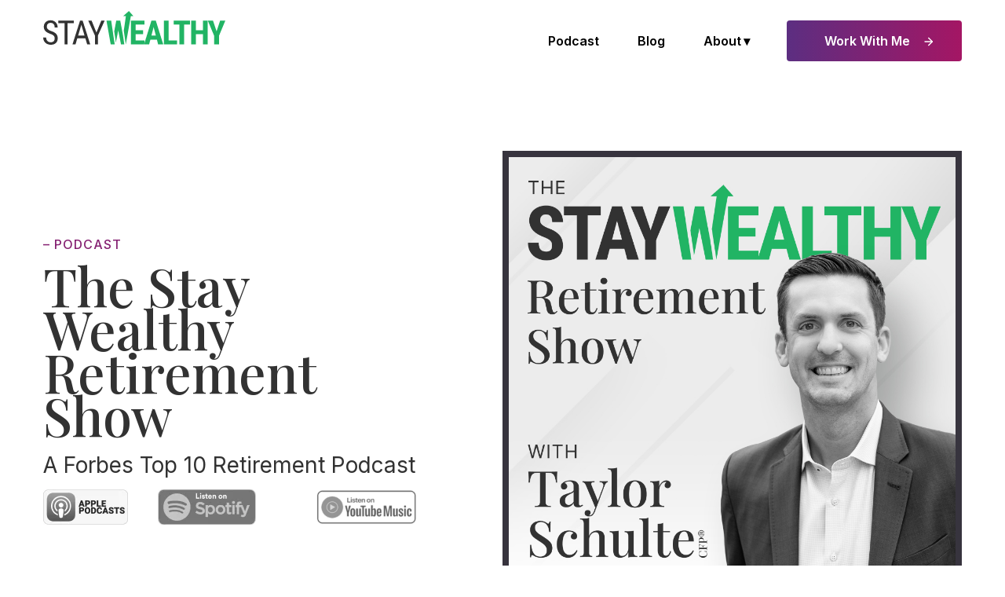

--- FILE ---
content_type: text/html; charset=UTF-8
request_url: https://youstaywealthy.com/podcasts_categories/insurance-planning/
body_size: 34767
content:
<!DOCTYPE html>
<html lang="en-US">
<head > <script type="text/javascript">
/* <![CDATA[ */
var gform;gform||(document.addEventListener("gform_main_scripts_loaded",function(){gform.scriptsLoaded=!0}),document.addEventListener("gform/theme/scripts_loaded",function(){gform.themeScriptsLoaded=!0}),window.addEventListener("DOMContentLoaded",function(){gform.domLoaded=!0}),gform={domLoaded:!1,scriptsLoaded:!1,themeScriptsLoaded:!1,isFormEditor:()=>"function"==typeof InitializeEditor,callIfLoaded:function(o){return!(!gform.domLoaded||!gform.scriptsLoaded||!gform.themeScriptsLoaded&&!gform.isFormEditor()||(gform.isFormEditor()&&console.warn("The use of gform.initializeOnLoaded() is deprecated in the form editor context and will be removed in Gravity Forms 3.1."),o(),0))},initializeOnLoaded:function(o){gform.callIfLoaded(o)||(document.addEventListener("gform_main_scripts_loaded",()=>{gform.scriptsLoaded=!0,gform.callIfLoaded(o)}),document.addEventListener("gform/theme/scripts_loaded",()=>{gform.themeScriptsLoaded=!0,gform.callIfLoaded(o)}),window.addEventListener("DOMContentLoaded",()=>{gform.domLoaded=!0,gform.callIfLoaded(o)}))},hooks:{action:{},filter:{}},addAction:function(o,r,e,t){gform.addHook("action",o,r,e,t)},addFilter:function(o,r,e,t){gform.addHook("filter",o,r,e,t)},doAction:function(o){gform.doHook("action",o,arguments)},applyFilters:function(o){return gform.doHook("filter",o,arguments)},removeAction:function(o,r){gform.removeHook("action",o,r)},removeFilter:function(o,r,e){gform.removeHook("filter",o,r,e)},addHook:function(o,r,e,t,n){null==gform.hooks[o][r]&&(gform.hooks[o][r]=[]);var d=gform.hooks[o][r];null==n&&(n=r+"_"+d.length),gform.hooks[o][r].push({tag:n,callable:e,priority:t=null==t?10:t})},doHook:function(r,o,e){var t;if(e=Array.prototype.slice.call(e,1),null!=gform.hooks[r][o]&&((o=gform.hooks[r][o]).sort(function(o,r){return o.priority-r.priority}),o.forEach(function(o){"function"!=typeof(t=o.callable)&&(t=window[t]),"action"==r?t.apply(null,e):e[0]=t.apply(null,e)})),"filter"==r)return e[0]},removeHook:function(o,r,t,n){var e;null!=gform.hooks[o][r]&&(e=(e=gform.hooks[o][r]).filter(function(o,r,e){return!!(null!=n&&n!=o.tag||null!=t&&t!=o.priority)}),gform.hooks[o][r]=e)}});
/* ]]> */
</script>
<meta charset="UTF-8" /><script>if(navigator.userAgent.match(/MSIE|Internet Explorer/i)||navigator.userAgent.match(/Trident\/7\..*?rv:11/i)){var href=document.location.href;if(!href.match(/[?&]nowprocket/)){if(href.indexOf("?")==-1){if(href.indexOf("#")==-1){document.location.href=href+"?nowprocket=1"}else{document.location.href=href.replace("#","?nowprocket=1#")}}else{if(href.indexOf("#")==-1){document.location.href=href+"&nowprocket=1"}else{document.location.href=href.replace("#","&nowprocket=1#")}}}}</script><script>(()=>{class RocketLazyLoadScripts{constructor(){this.v="2.0.4",this.userEvents=["keydown","keyup","mousedown","mouseup","mousemove","mouseover","mouseout","touchmove","touchstart","touchend","touchcancel","wheel","click","dblclick","input"],this.attributeEvents=["onblur","onclick","oncontextmenu","ondblclick","onfocus","onmousedown","onmouseenter","onmouseleave","onmousemove","onmouseout","onmouseover","onmouseup","onmousewheel","onscroll","onsubmit"]}async t(){this.i(),this.o(),/iP(ad|hone)/.test(navigator.userAgent)&&this.h(),this.u(),this.l(this),this.m(),this.k(this),this.p(this),this._(),await Promise.all([this.R(),this.L()]),this.lastBreath=Date.now(),this.S(this),this.P(),this.D(),this.O(),this.M(),await this.C(this.delayedScripts.normal),await this.C(this.delayedScripts.defer),await this.C(this.delayedScripts.async),await this.T(),await this.F(),await this.j(),await this.A(),window.dispatchEvent(new Event("rocket-allScriptsLoaded")),this.everythingLoaded=!0,this.lastTouchEnd&&await new Promise(t=>setTimeout(t,500-Date.now()+this.lastTouchEnd)),this.I(),this.H(),this.U(),this.W()}i(){this.CSPIssue=sessionStorage.getItem("rocketCSPIssue"),document.addEventListener("securitypolicyviolation",t=>{this.CSPIssue||"script-src-elem"!==t.violatedDirective||"data"!==t.blockedURI||(this.CSPIssue=!0,sessionStorage.setItem("rocketCSPIssue",!0))},{isRocket:!0})}o(){window.addEventListener("pageshow",t=>{this.persisted=t.persisted,this.realWindowLoadedFired=!0},{isRocket:!0}),window.addEventListener("pagehide",()=>{this.onFirstUserAction=null},{isRocket:!0})}h(){let t;function e(e){t=e}window.addEventListener("touchstart",e,{isRocket:!0}),window.addEventListener("touchend",function i(o){o.changedTouches[0]&&t.changedTouches[0]&&Math.abs(o.changedTouches[0].pageX-t.changedTouches[0].pageX)<10&&Math.abs(o.changedTouches[0].pageY-t.changedTouches[0].pageY)<10&&o.timeStamp-t.timeStamp<200&&(window.removeEventListener("touchstart",e,{isRocket:!0}),window.removeEventListener("touchend",i,{isRocket:!0}),"INPUT"===o.target.tagName&&"text"===o.target.type||(o.target.dispatchEvent(new TouchEvent("touchend",{target:o.target,bubbles:!0})),o.target.dispatchEvent(new MouseEvent("mouseover",{target:o.target,bubbles:!0})),o.target.dispatchEvent(new PointerEvent("click",{target:o.target,bubbles:!0,cancelable:!0,detail:1,clientX:o.changedTouches[0].clientX,clientY:o.changedTouches[0].clientY})),event.preventDefault()))},{isRocket:!0})}q(t){this.userActionTriggered||("mousemove"!==t.type||this.firstMousemoveIgnored?"keyup"===t.type||"mouseover"===t.type||"mouseout"===t.type||(this.userActionTriggered=!0,this.onFirstUserAction&&this.onFirstUserAction()):this.firstMousemoveIgnored=!0),"click"===t.type&&t.preventDefault(),t.stopPropagation(),t.stopImmediatePropagation(),"touchstart"===this.lastEvent&&"touchend"===t.type&&(this.lastTouchEnd=Date.now()),"click"===t.type&&(this.lastTouchEnd=0),this.lastEvent=t.type,t.composedPath&&t.composedPath()[0].getRootNode()instanceof ShadowRoot&&(t.rocketTarget=t.composedPath()[0]),this.savedUserEvents.push(t)}u(){this.savedUserEvents=[],this.userEventHandler=this.q.bind(this),this.userEvents.forEach(t=>window.addEventListener(t,this.userEventHandler,{passive:!1,isRocket:!0})),document.addEventListener("visibilitychange",this.userEventHandler,{isRocket:!0})}U(){this.userEvents.forEach(t=>window.removeEventListener(t,this.userEventHandler,{passive:!1,isRocket:!0})),document.removeEventListener("visibilitychange",this.userEventHandler,{isRocket:!0}),this.savedUserEvents.forEach(t=>{(t.rocketTarget||t.target).dispatchEvent(new window[t.constructor.name](t.type,t))})}m(){const t="return false",e=Array.from(this.attributeEvents,t=>"data-rocket-"+t),i="["+this.attributeEvents.join("],[")+"]",o="[data-rocket-"+this.attributeEvents.join("],[data-rocket-")+"]",s=(e,i,o)=>{o&&o!==t&&(e.setAttribute("data-rocket-"+i,o),e["rocket"+i]=new Function("event",o),e.setAttribute(i,t))};new MutationObserver(t=>{for(const n of t)"attributes"===n.type&&(n.attributeName.startsWith("data-rocket-")||this.everythingLoaded?n.attributeName.startsWith("data-rocket-")&&this.everythingLoaded&&this.N(n.target,n.attributeName.substring(12)):s(n.target,n.attributeName,n.target.getAttribute(n.attributeName))),"childList"===n.type&&n.addedNodes.forEach(t=>{if(t.nodeType===Node.ELEMENT_NODE)if(this.everythingLoaded)for(const i of[t,...t.querySelectorAll(o)])for(const t of i.getAttributeNames())e.includes(t)&&this.N(i,t.substring(12));else for(const e of[t,...t.querySelectorAll(i)])for(const t of e.getAttributeNames())this.attributeEvents.includes(t)&&s(e,t,e.getAttribute(t))})}).observe(document,{subtree:!0,childList:!0,attributeFilter:[...this.attributeEvents,...e]})}I(){this.attributeEvents.forEach(t=>{document.querySelectorAll("[data-rocket-"+t+"]").forEach(e=>{this.N(e,t)})})}N(t,e){const i=t.getAttribute("data-rocket-"+e);i&&(t.setAttribute(e,i),t.removeAttribute("data-rocket-"+e))}k(t){Object.defineProperty(HTMLElement.prototype,"onclick",{get(){return this.rocketonclick||null},set(e){this.rocketonclick=e,this.setAttribute(t.everythingLoaded?"onclick":"data-rocket-onclick","this.rocketonclick(event)")}})}S(t){function e(e,i){let o=e[i];e[i]=null,Object.defineProperty(e,i,{get:()=>o,set(s){t.everythingLoaded?o=s:e["rocket"+i]=o=s}})}e(document,"onreadystatechange"),e(window,"onload"),e(window,"onpageshow");try{Object.defineProperty(document,"readyState",{get:()=>t.rocketReadyState,set(e){t.rocketReadyState=e},configurable:!0}),document.readyState="loading"}catch(t){console.log("WPRocket DJE readyState conflict, bypassing")}}l(t){this.originalAddEventListener=EventTarget.prototype.addEventListener,this.originalRemoveEventListener=EventTarget.prototype.removeEventListener,this.savedEventListeners=[],EventTarget.prototype.addEventListener=function(e,i,o){o&&o.isRocket||!t.B(e,this)&&!t.userEvents.includes(e)||t.B(e,this)&&!t.userActionTriggered||e.startsWith("rocket-")||t.everythingLoaded?t.originalAddEventListener.call(this,e,i,o):(t.savedEventListeners.push({target:this,remove:!1,type:e,func:i,options:o}),"mouseenter"!==e&&"mouseleave"!==e||t.originalAddEventListener.call(this,e,t.savedUserEvents.push,o))},EventTarget.prototype.removeEventListener=function(e,i,o){o&&o.isRocket||!t.B(e,this)&&!t.userEvents.includes(e)||t.B(e,this)&&!t.userActionTriggered||e.startsWith("rocket-")||t.everythingLoaded?t.originalRemoveEventListener.call(this,e,i,o):t.savedEventListeners.push({target:this,remove:!0,type:e,func:i,options:o})}}J(t,e){this.savedEventListeners=this.savedEventListeners.filter(i=>{let o=i.type,s=i.target||window;return e!==o||t!==s||(this.B(o,s)&&(i.type="rocket-"+o),this.$(i),!1)})}H(){EventTarget.prototype.addEventListener=this.originalAddEventListener,EventTarget.prototype.removeEventListener=this.originalRemoveEventListener,this.savedEventListeners.forEach(t=>this.$(t))}$(t){t.remove?this.originalRemoveEventListener.call(t.target,t.type,t.func,t.options):this.originalAddEventListener.call(t.target,t.type,t.func,t.options)}p(t){let e;function i(e){return t.everythingLoaded?e:e.split(" ").map(t=>"load"===t||t.startsWith("load.")?"rocket-jquery-load":t).join(" ")}function o(o){function s(e){const s=o.fn[e];o.fn[e]=o.fn.init.prototype[e]=function(){return this[0]===window&&t.userActionTriggered&&("string"==typeof arguments[0]||arguments[0]instanceof String?arguments[0]=i(arguments[0]):"object"==typeof arguments[0]&&Object.keys(arguments[0]).forEach(t=>{const e=arguments[0][t];delete arguments[0][t],arguments[0][i(t)]=e})),s.apply(this,arguments),this}}if(o&&o.fn&&!t.allJQueries.includes(o)){const e={DOMContentLoaded:[],"rocket-DOMContentLoaded":[]};for(const t in e)document.addEventListener(t,()=>{e[t].forEach(t=>t())},{isRocket:!0});o.fn.ready=o.fn.init.prototype.ready=function(i){function s(){parseInt(o.fn.jquery)>2?setTimeout(()=>i.bind(document)(o)):i.bind(document)(o)}return"function"==typeof i&&(t.realDomReadyFired?!t.userActionTriggered||t.fauxDomReadyFired?s():e["rocket-DOMContentLoaded"].push(s):e.DOMContentLoaded.push(s)),o([])},s("on"),s("one"),s("off"),t.allJQueries.push(o)}e=o}t.allJQueries=[],o(window.jQuery),Object.defineProperty(window,"jQuery",{get:()=>e,set(t){o(t)}})}P(){const t=new Map;document.write=document.writeln=function(e){const i=document.currentScript,o=document.createRange(),s=i.parentElement;let n=t.get(i);void 0===n&&(n=i.nextSibling,t.set(i,n));const c=document.createDocumentFragment();o.setStart(c,0),c.appendChild(o.createContextualFragment(e)),s.insertBefore(c,n)}}async R(){return new Promise(t=>{this.userActionTriggered?t():this.onFirstUserAction=t})}async L(){return new Promise(t=>{document.addEventListener("DOMContentLoaded",()=>{this.realDomReadyFired=!0,t()},{isRocket:!0})})}async j(){return this.realWindowLoadedFired?Promise.resolve():new Promise(t=>{window.addEventListener("load",t,{isRocket:!0})})}M(){this.pendingScripts=[];this.scriptsMutationObserver=new MutationObserver(t=>{for(const e of t)e.addedNodes.forEach(t=>{"SCRIPT"!==t.tagName||t.noModule||t.isWPRocket||this.pendingScripts.push({script:t,promise:new Promise(e=>{const i=()=>{const i=this.pendingScripts.findIndex(e=>e.script===t);i>=0&&this.pendingScripts.splice(i,1),e()};t.addEventListener("load",i,{isRocket:!0}),t.addEventListener("error",i,{isRocket:!0}),setTimeout(i,1e3)})})})}),this.scriptsMutationObserver.observe(document,{childList:!0,subtree:!0})}async F(){await this.X(),this.pendingScripts.length?(await this.pendingScripts[0].promise,await this.F()):this.scriptsMutationObserver.disconnect()}D(){this.delayedScripts={normal:[],async:[],defer:[]},document.querySelectorAll("script[type$=rocketlazyloadscript]").forEach(t=>{t.hasAttribute("data-rocket-src")?t.hasAttribute("async")&&!1!==t.async?this.delayedScripts.async.push(t):t.hasAttribute("defer")&&!1!==t.defer||"module"===t.getAttribute("data-rocket-type")?this.delayedScripts.defer.push(t):this.delayedScripts.normal.push(t):this.delayedScripts.normal.push(t)})}async _(){await this.L();let t=[];document.querySelectorAll("script[type$=rocketlazyloadscript][data-rocket-src]").forEach(e=>{let i=e.getAttribute("data-rocket-src");if(i&&!i.startsWith("data:")){i.startsWith("//")&&(i=location.protocol+i);try{const o=new URL(i).origin;o!==location.origin&&t.push({src:o,crossOrigin:e.crossOrigin||"module"===e.getAttribute("data-rocket-type")})}catch(t){}}}),t=[...new Map(t.map(t=>[JSON.stringify(t),t])).values()],this.Y(t,"preconnect")}async G(t){if(await this.K(),!0!==t.noModule||!("noModule"in HTMLScriptElement.prototype))return new Promise(e=>{let i;function o(){(i||t).setAttribute("data-rocket-status","executed"),e()}try{if(navigator.userAgent.includes("Firefox/")||""===navigator.vendor||this.CSPIssue)i=document.createElement("script"),[...t.attributes].forEach(t=>{let e=t.nodeName;"type"!==e&&("data-rocket-type"===e&&(e="type"),"data-rocket-src"===e&&(e="src"),i.setAttribute(e,t.nodeValue))}),t.text&&(i.text=t.text),t.nonce&&(i.nonce=t.nonce),i.hasAttribute("src")?(i.addEventListener("load",o,{isRocket:!0}),i.addEventListener("error",()=>{i.setAttribute("data-rocket-status","failed-network"),e()},{isRocket:!0}),setTimeout(()=>{i.isConnected||e()},1)):(i.text=t.text,o()),i.isWPRocket=!0,t.parentNode.replaceChild(i,t);else{const i=t.getAttribute("data-rocket-type"),s=t.getAttribute("data-rocket-src");i?(t.type=i,t.removeAttribute("data-rocket-type")):t.removeAttribute("type"),t.addEventListener("load",o,{isRocket:!0}),t.addEventListener("error",i=>{this.CSPIssue&&i.target.src.startsWith("data:")?(console.log("WPRocket: CSP fallback activated"),t.removeAttribute("src"),this.G(t).then(e)):(t.setAttribute("data-rocket-status","failed-network"),e())},{isRocket:!0}),s?(t.fetchPriority="high",t.removeAttribute("data-rocket-src"),t.src=s):t.src="data:text/javascript;base64,"+window.btoa(unescape(encodeURIComponent(t.text)))}}catch(i){t.setAttribute("data-rocket-status","failed-transform"),e()}});t.setAttribute("data-rocket-status","skipped")}async C(t){const e=t.shift();return e?(e.isConnected&&await this.G(e),this.C(t)):Promise.resolve()}O(){this.Y([...this.delayedScripts.normal,...this.delayedScripts.defer,...this.delayedScripts.async],"preload")}Y(t,e){this.trash=this.trash||[];let i=!0;var o=document.createDocumentFragment();t.forEach(t=>{const s=t.getAttribute&&t.getAttribute("data-rocket-src")||t.src;if(s&&!s.startsWith("data:")){const n=document.createElement("link");n.href=s,n.rel=e,"preconnect"!==e&&(n.as="script",n.fetchPriority=i?"high":"low"),t.getAttribute&&"module"===t.getAttribute("data-rocket-type")&&(n.crossOrigin=!0),t.crossOrigin&&(n.crossOrigin=t.crossOrigin),t.integrity&&(n.integrity=t.integrity),t.nonce&&(n.nonce=t.nonce),o.appendChild(n),this.trash.push(n),i=!1}}),document.head.appendChild(o)}W(){this.trash.forEach(t=>t.remove())}async T(){try{document.readyState="interactive"}catch(t){}this.fauxDomReadyFired=!0;try{await this.K(),this.J(document,"readystatechange"),document.dispatchEvent(new Event("rocket-readystatechange")),await this.K(),document.rocketonreadystatechange&&document.rocketonreadystatechange(),await this.K(),this.J(document,"DOMContentLoaded"),document.dispatchEvent(new Event("rocket-DOMContentLoaded")),await this.K(),this.J(window,"DOMContentLoaded"),window.dispatchEvent(new Event("rocket-DOMContentLoaded"))}catch(t){console.error(t)}}async A(){try{document.readyState="complete"}catch(t){}try{await this.K(),this.J(document,"readystatechange"),document.dispatchEvent(new Event("rocket-readystatechange")),await this.K(),document.rocketonreadystatechange&&document.rocketonreadystatechange(),await this.K(),this.J(window,"load"),window.dispatchEvent(new Event("rocket-load")),await this.K(),window.rocketonload&&window.rocketonload(),await this.K(),this.allJQueries.forEach(t=>t(window).trigger("rocket-jquery-load")),await this.K(),this.J(window,"pageshow");const t=new Event("rocket-pageshow");t.persisted=this.persisted,window.dispatchEvent(t),await this.K(),window.rocketonpageshow&&window.rocketonpageshow({persisted:this.persisted})}catch(t){console.error(t)}}async K(){Date.now()-this.lastBreath>45&&(await this.X(),this.lastBreath=Date.now())}async X(){return document.hidden?new Promise(t=>setTimeout(t)):new Promise(t=>requestAnimationFrame(t))}B(t,e){return e===document&&"readystatechange"===t||(e===document&&"DOMContentLoaded"===t||(e===window&&"DOMContentLoaded"===t||(e===window&&"load"===t||e===window&&"pageshow"===t)))}static run(){(new RocketLazyLoadScripts).t()}}RocketLazyLoadScripts.run()})();</script>

<meta name="viewport" content="width=device-width, initial-scale=1" />
<meta name='robots' content='index, follow, max-image-preview:large, max-snippet:-1, max-video-preview:-1' />

	<!-- This site is optimized with the Yoast SEO Premium plugin v26.7 (Yoast SEO v26.7) - https://yoast.com/wordpress/plugins/seo/ -->
	<title>Insurance Planning - Stay Wealthy</title>
<link data-rocket-preload as="style" href="https://fonts.googleapis.com/css2?family=Inter:wght@100..900&#038;family=Playfair+Display:ital,wght@0,400..900;1,400..900&#038;display=swap" rel="preload">
<link data-rocket-preload as="style" href="https://fonts.googleapis.com/css?family=Oswald%3A400%2C700%2C400italic%2C700italic%7COpen%20Sans%3A400%2C700%2C400italic%2C700italic&#038;subset=latin&#038;display=swap" rel="preload">
<link href="https://fonts.googleapis.com/css2?family=Inter:wght@100..900&#038;family=Playfair+Display:ital,wght@0,400..900;1,400..900&#038;display=swap" media="print" onload="this.media=&#039;all&#039;" rel="stylesheet">
<noscript data-wpr-hosted-gf-parameters=""><link rel="stylesheet" href="https://fonts.googleapis.com/css2?family=Inter:wght@100..900&#038;family=Playfair+Display:ital,wght@0,400..900;1,400..900&#038;display=swap"></noscript>
<link href="https://fonts.googleapis.com/css?family=Oswald%3A400%2C700%2C400italic%2C700italic%7COpen%20Sans%3A400%2C700%2C400italic%2C700italic&#038;subset=latin&#038;display=swap" media="print" onload="this.media=&#039;all&#039;" rel="stylesheet">
<noscript data-wpr-hosted-gf-parameters=""><link rel="stylesheet" href="https://fonts.googleapis.com/css?family=Oswald%3A400%2C700%2C400italic%2C700italic%7COpen%20Sans%3A400%2C700%2C400italic%2C700italic&#038;subset=latin&#038;display=swap"></noscript>
	<link rel="canonical" href="https://youstaywealthy.com/podcasts_categories/insurance-planning/" />
	<link rel="next" href="https://youstaywealthy.com/podcasts_categories/insurance-planning/page/2/" />
	<meta property="og:locale" content="en_US" />
	<meta property="og:type" content="article" />
	<meta property="og:title" content="Insurance Planning Archives" />
	<meta property="og:url" content="https://youstaywealthy.com/podcasts_categories/insurance-planning/" />
	<meta property="og:site_name" content="Stay Wealthy" />
	<meta name="twitter:card" content="summary_large_image" />
	<script type="application/ld+json" class="yoast-schema-graph">{"@context":"https://schema.org","@graph":[{"@type":"CollectionPage","@id":"https://youstaywealthy.com/podcasts_categories/insurance-planning/","url":"https://youstaywealthy.com/podcasts_categories/insurance-planning/","name":"Insurance Planning - Stay Wealthy","isPartOf":{"@id":"https://youstaywealthy.com/#website"},"breadcrumb":{"@id":"https://youstaywealthy.com/podcasts_categories/insurance-planning/#breadcrumb"},"inLanguage":"en-US"},{"@type":"BreadcrumbList","@id":"https://youstaywealthy.com/podcasts_categories/insurance-planning/#breadcrumb","itemListElement":[{"@type":"ListItem","position":1,"name":"Home","item":"https://youstaywealthy.com/"},{"@type":"ListItem","position":2,"name":"Insurance Planning"}]},{"@type":"WebSite","@id":"https://youstaywealthy.com/#website","url":"https://youstaywealthy.com/","name":"Stay Wealthy","description":"Retirement Podcast and Blog","potentialAction":[{"@type":"SearchAction","target":{"@type":"EntryPoint","urlTemplate":"https://youstaywealthy.com/?s={search_term_string}"},"query-input":{"@type":"PropertyValueSpecification","valueRequired":true,"valueName":"search_term_string"}}],"inLanguage":"en-US"}]}</script>
	<!-- / Yoast SEO Premium plugin. -->


<link rel='dns-prefetch' href='//a.omappapi.com' />
<link rel='dns-prefetch' href='//fonts.googleapis.com' />
<link href='https://fonts.gstatic.com' crossorigin rel='preconnect' />
<link rel="alternate" type="application/rss+xml" title="Stay Wealthy &raquo; Feed" href="https://youstaywealthy.com/feed/" />
<link rel="alternate" type="application/rss+xml" title="Stay Wealthy &raquo; Comments Feed" href="https://youstaywealthy.com/comments/feed/" />
<link rel="alternate" type="application/rss+xml" title="Stay Wealthy &raquo; Insurance Planning Podcasts Category Feed" href="https://youstaywealthy.com/podcasts_categories/insurance-planning/feed/" />
<style id='wp-img-auto-sizes-contain-inline-css' type='text/css'>
img:is([sizes=auto i],[sizes^="auto," i]){contain-intrinsic-size:3000px 1500px}
/*# sourceURL=wp-img-auto-sizes-contain-inline-css */
</style>
<link rel='stylesheet' id='embedpress-css-css' href='https://youstaywealthy.com/wp-content/plugins/embedpress/assets/css/embedpress.css?ver=1767925575' type='text/css' media='all' />
<link rel='stylesheet' id='embedpress-blocks-style-css' href='https://youstaywealthy.com/wp-content/plugins/embedpress/assets/css/blocks.build.css?ver=1767925575' type='text/css' media='all' />
<link rel='stylesheet' id='embedpress-lazy-load-css-css' href='https://youstaywealthy.com/wp-content/plugins/embedpress/assets/css/lazy-load.css?ver=1767925575' type='text/css' media='all' />
<link rel='stylesheet' id='stay-wealthy-css' href='https://youstaywealthy.com/wp-content/themes/staywealthy/style.css?ver=1.0.0' type='text/css' media='all' />
<style id='wp-emoji-styles-inline-css' type='text/css'>

	img.wp-smiley, img.emoji {
		display: inline !important;
		border: none !important;
		box-shadow: none !important;
		height: 1em !important;
		width: 1em !important;
		margin: 0 0.07em !important;
		vertical-align: -0.1em !important;
		background: none !important;
		padding: 0 !important;
	}
/*# sourceURL=wp-emoji-styles-inline-css */
</style>
<style id='wp-block-library-inline-css' type='text/css'>
:root{--wp-block-synced-color:#7a00df;--wp-block-synced-color--rgb:122,0,223;--wp-bound-block-color:var(--wp-block-synced-color);--wp-editor-canvas-background:#ddd;--wp-admin-theme-color:#007cba;--wp-admin-theme-color--rgb:0,124,186;--wp-admin-theme-color-darker-10:#006ba1;--wp-admin-theme-color-darker-10--rgb:0,107,160.5;--wp-admin-theme-color-darker-20:#005a87;--wp-admin-theme-color-darker-20--rgb:0,90,135;--wp-admin-border-width-focus:2px}@media (min-resolution:192dpi){:root{--wp-admin-border-width-focus:1.5px}}.wp-element-button{cursor:pointer}:root .has-very-light-gray-background-color{background-color:#eee}:root .has-very-dark-gray-background-color{background-color:#313131}:root .has-very-light-gray-color{color:#eee}:root .has-very-dark-gray-color{color:#313131}:root .has-vivid-green-cyan-to-vivid-cyan-blue-gradient-background{background:linear-gradient(135deg,#00d084,#0693e3)}:root .has-purple-crush-gradient-background{background:linear-gradient(135deg,#34e2e4,#4721fb 50%,#ab1dfe)}:root .has-hazy-dawn-gradient-background{background:linear-gradient(135deg,#faaca8,#dad0ec)}:root .has-subdued-olive-gradient-background{background:linear-gradient(135deg,#fafae1,#67a671)}:root .has-atomic-cream-gradient-background{background:linear-gradient(135deg,#fdd79a,#004a59)}:root .has-nightshade-gradient-background{background:linear-gradient(135deg,#330968,#31cdcf)}:root .has-midnight-gradient-background{background:linear-gradient(135deg,#020381,#2874fc)}:root{--wp--preset--font-size--normal:16px;--wp--preset--font-size--huge:42px}.has-regular-font-size{font-size:1em}.has-larger-font-size{font-size:2.625em}.has-normal-font-size{font-size:var(--wp--preset--font-size--normal)}.has-huge-font-size{font-size:var(--wp--preset--font-size--huge)}.has-text-align-center{text-align:center}.has-text-align-left{text-align:left}.has-text-align-right{text-align:right}.has-fit-text{white-space:nowrap!important}#end-resizable-editor-section{display:none}.aligncenter{clear:both}.items-justified-left{justify-content:flex-start}.items-justified-center{justify-content:center}.items-justified-right{justify-content:flex-end}.items-justified-space-between{justify-content:space-between}.screen-reader-text{border:0;clip-path:inset(50%);height:1px;margin:-1px;overflow:hidden;padding:0;position:absolute;width:1px;word-wrap:normal!important}.screen-reader-text:focus{background-color:#ddd;clip-path:none;color:#444;display:block;font-size:1em;height:auto;left:5px;line-height:normal;padding:15px 23px 14px;text-decoration:none;top:5px;width:auto;z-index:100000}html :where(.has-border-color){border-style:solid}html :where([style*=border-top-color]){border-top-style:solid}html :where([style*=border-right-color]){border-right-style:solid}html :where([style*=border-bottom-color]){border-bottom-style:solid}html :where([style*=border-left-color]){border-left-style:solid}html :where([style*=border-width]){border-style:solid}html :where([style*=border-top-width]){border-top-style:solid}html :where([style*=border-right-width]){border-right-style:solid}html :where([style*=border-bottom-width]){border-bottom-style:solid}html :where([style*=border-left-width]){border-left-style:solid}html :where(img[class*=wp-image-]){height:auto;max-width:100%}:where(figure){margin:0 0 1em}html :where(.is-position-sticky){--wp-admin--admin-bar--position-offset:var(--wp-admin--admin-bar--height,0px)}@media screen and (max-width:600px){html :where(.is-position-sticky){--wp-admin--admin-bar--position-offset:0px}}

/*# sourceURL=wp-block-library-inline-css */
</style><style id='global-styles-inline-css' type='text/css'>
:root{--wp--preset--aspect-ratio--square: 1;--wp--preset--aspect-ratio--4-3: 4/3;--wp--preset--aspect-ratio--3-4: 3/4;--wp--preset--aspect-ratio--3-2: 3/2;--wp--preset--aspect-ratio--2-3: 2/3;--wp--preset--aspect-ratio--16-9: 16/9;--wp--preset--aspect-ratio--9-16: 9/16;--wp--preset--color--black: #000000;--wp--preset--color--cyan-bluish-gray: #abb8c3;--wp--preset--color--white: #ffffff;--wp--preset--color--pale-pink: #f78da7;--wp--preset--color--vivid-red: #cf2e2e;--wp--preset--color--luminous-vivid-orange: #ff6900;--wp--preset--color--luminous-vivid-amber: #fcb900;--wp--preset--color--light-green-cyan: #7bdcb5;--wp--preset--color--vivid-green-cyan: #00d084;--wp--preset--color--pale-cyan-blue: #8ed1fc;--wp--preset--color--vivid-cyan-blue: #0693e3;--wp--preset--color--vivid-purple: #9b51e0;--wp--preset--gradient--vivid-cyan-blue-to-vivid-purple: linear-gradient(135deg,rgb(6,147,227) 0%,rgb(155,81,224) 100%);--wp--preset--gradient--light-green-cyan-to-vivid-green-cyan: linear-gradient(135deg,rgb(122,220,180) 0%,rgb(0,208,130) 100%);--wp--preset--gradient--luminous-vivid-amber-to-luminous-vivid-orange: linear-gradient(135deg,rgb(252,185,0) 0%,rgb(255,105,0) 100%);--wp--preset--gradient--luminous-vivid-orange-to-vivid-red: linear-gradient(135deg,rgb(255,105,0) 0%,rgb(207,46,46) 100%);--wp--preset--gradient--very-light-gray-to-cyan-bluish-gray: linear-gradient(135deg,rgb(238,238,238) 0%,rgb(169,184,195) 100%);--wp--preset--gradient--cool-to-warm-spectrum: linear-gradient(135deg,rgb(74,234,220) 0%,rgb(151,120,209) 20%,rgb(207,42,186) 40%,rgb(238,44,130) 60%,rgb(251,105,98) 80%,rgb(254,248,76) 100%);--wp--preset--gradient--blush-light-purple: linear-gradient(135deg,rgb(255,206,236) 0%,rgb(152,150,240) 100%);--wp--preset--gradient--blush-bordeaux: linear-gradient(135deg,rgb(254,205,165) 0%,rgb(254,45,45) 50%,rgb(107,0,62) 100%);--wp--preset--gradient--luminous-dusk: linear-gradient(135deg,rgb(255,203,112) 0%,rgb(199,81,192) 50%,rgb(65,88,208) 100%);--wp--preset--gradient--pale-ocean: linear-gradient(135deg,rgb(255,245,203) 0%,rgb(182,227,212) 50%,rgb(51,167,181) 100%);--wp--preset--gradient--electric-grass: linear-gradient(135deg,rgb(202,248,128) 0%,rgb(113,206,126) 100%);--wp--preset--gradient--midnight: linear-gradient(135deg,rgb(2,3,129) 0%,rgb(40,116,252) 100%);--wp--preset--font-size--small: 13px;--wp--preset--font-size--medium: 20px;--wp--preset--font-size--large: 36px;--wp--preset--font-size--x-large: 42px;--wp--preset--spacing--20: 0.44rem;--wp--preset--spacing--30: 0.67rem;--wp--preset--spacing--40: 1rem;--wp--preset--spacing--50: 1.5rem;--wp--preset--spacing--60: 2.25rem;--wp--preset--spacing--70: 3.38rem;--wp--preset--spacing--80: 5.06rem;--wp--preset--shadow--natural: 6px 6px 9px rgba(0, 0, 0, 0.2);--wp--preset--shadow--deep: 12px 12px 50px rgba(0, 0, 0, 0.4);--wp--preset--shadow--sharp: 6px 6px 0px rgba(0, 0, 0, 0.2);--wp--preset--shadow--outlined: 6px 6px 0px -3px rgb(255, 255, 255), 6px 6px rgb(0, 0, 0);--wp--preset--shadow--crisp: 6px 6px 0px rgb(0, 0, 0);}:where(.is-layout-flex){gap: 0.5em;}:where(.is-layout-grid){gap: 0.5em;}body .is-layout-flex{display: flex;}.is-layout-flex{flex-wrap: wrap;align-items: center;}.is-layout-flex > :is(*, div){margin: 0;}body .is-layout-grid{display: grid;}.is-layout-grid > :is(*, div){margin: 0;}:where(.wp-block-columns.is-layout-flex){gap: 2em;}:where(.wp-block-columns.is-layout-grid){gap: 2em;}:where(.wp-block-post-template.is-layout-flex){gap: 1.25em;}:where(.wp-block-post-template.is-layout-grid){gap: 1.25em;}.has-black-color{color: var(--wp--preset--color--black) !important;}.has-cyan-bluish-gray-color{color: var(--wp--preset--color--cyan-bluish-gray) !important;}.has-white-color{color: var(--wp--preset--color--white) !important;}.has-pale-pink-color{color: var(--wp--preset--color--pale-pink) !important;}.has-vivid-red-color{color: var(--wp--preset--color--vivid-red) !important;}.has-luminous-vivid-orange-color{color: var(--wp--preset--color--luminous-vivid-orange) !important;}.has-luminous-vivid-amber-color{color: var(--wp--preset--color--luminous-vivid-amber) !important;}.has-light-green-cyan-color{color: var(--wp--preset--color--light-green-cyan) !important;}.has-vivid-green-cyan-color{color: var(--wp--preset--color--vivid-green-cyan) !important;}.has-pale-cyan-blue-color{color: var(--wp--preset--color--pale-cyan-blue) !important;}.has-vivid-cyan-blue-color{color: var(--wp--preset--color--vivid-cyan-blue) !important;}.has-vivid-purple-color{color: var(--wp--preset--color--vivid-purple) !important;}.has-black-background-color{background-color: var(--wp--preset--color--black) !important;}.has-cyan-bluish-gray-background-color{background-color: var(--wp--preset--color--cyan-bluish-gray) !important;}.has-white-background-color{background-color: var(--wp--preset--color--white) !important;}.has-pale-pink-background-color{background-color: var(--wp--preset--color--pale-pink) !important;}.has-vivid-red-background-color{background-color: var(--wp--preset--color--vivid-red) !important;}.has-luminous-vivid-orange-background-color{background-color: var(--wp--preset--color--luminous-vivid-orange) !important;}.has-luminous-vivid-amber-background-color{background-color: var(--wp--preset--color--luminous-vivid-amber) !important;}.has-light-green-cyan-background-color{background-color: var(--wp--preset--color--light-green-cyan) !important;}.has-vivid-green-cyan-background-color{background-color: var(--wp--preset--color--vivid-green-cyan) !important;}.has-pale-cyan-blue-background-color{background-color: var(--wp--preset--color--pale-cyan-blue) !important;}.has-vivid-cyan-blue-background-color{background-color: var(--wp--preset--color--vivid-cyan-blue) !important;}.has-vivid-purple-background-color{background-color: var(--wp--preset--color--vivid-purple) !important;}.has-black-border-color{border-color: var(--wp--preset--color--black) !important;}.has-cyan-bluish-gray-border-color{border-color: var(--wp--preset--color--cyan-bluish-gray) !important;}.has-white-border-color{border-color: var(--wp--preset--color--white) !important;}.has-pale-pink-border-color{border-color: var(--wp--preset--color--pale-pink) !important;}.has-vivid-red-border-color{border-color: var(--wp--preset--color--vivid-red) !important;}.has-luminous-vivid-orange-border-color{border-color: var(--wp--preset--color--luminous-vivid-orange) !important;}.has-luminous-vivid-amber-border-color{border-color: var(--wp--preset--color--luminous-vivid-amber) !important;}.has-light-green-cyan-border-color{border-color: var(--wp--preset--color--light-green-cyan) !important;}.has-vivid-green-cyan-border-color{border-color: var(--wp--preset--color--vivid-green-cyan) !important;}.has-pale-cyan-blue-border-color{border-color: var(--wp--preset--color--pale-cyan-blue) !important;}.has-vivid-cyan-blue-border-color{border-color: var(--wp--preset--color--vivid-cyan-blue) !important;}.has-vivid-purple-border-color{border-color: var(--wp--preset--color--vivid-purple) !important;}.has-vivid-cyan-blue-to-vivid-purple-gradient-background{background: var(--wp--preset--gradient--vivid-cyan-blue-to-vivid-purple) !important;}.has-light-green-cyan-to-vivid-green-cyan-gradient-background{background: var(--wp--preset--gradient--light-green-cyan-to-vivid-green-cyan) !important;}.has-luminous-vivid-amber-to-luminous-vivid-orange-gradient-background{background: var(--wp--preset--gradient--luminous-vivid-amber-to-luminous-vivid-orange) !important;}.has-luminous-vivid-orange-to-vivid-red-gradient-background{background: var(--wp--preset--gradient--luminous-vivid-orange-to-vivid-red) !important;}.has-very-light-gray-to-cyan-bluish-gray-gradient-background{background: var(--wp--preset--gradient--very-light-gray-to-cyan-bluish-gray) !important;}.has-cool-to-warm-spectrum-gradient-background{background: var(--wp--preset--gradient--cool-to-warm-spectrum) !important;}.has-blush-light-purple-gradient-background{background: var(--wp--preset--gradient--blush-light-purple) !important;}.has-blush-bordeaux-gradient-background{background: var(--wp--preset--gradient--blush-bordeaux) !important;}.has-luminous-dusk-gradient-background{background: var(--wp--preset--gradient--luminous-dusk) !important;}.has-pale-ocean-gradient-background{background: var(--wp--preset--gradient--pale-ocean) !important;}.has-electric-grass-gradient-background{background: var(--wp--preset--gradient--electric-grass) !important;}.has-midnight-gradient-background{background: var(--wp--preset--gradient--midnight) !important;}.has-small-font-size{font-size: var(--wp--preset--font-size--small) !important;}.has-medium-font-size{font-size: var(--wp--preset--font-size--medium) !important;}.has-large-font-size{font-size: var(--wp--preset--font-size--large) !important;}.has-x-large-font-size{font-size: var(--wp--preset--font-size--x-large) !important;}
/*# sourceURL=global-styles-inline-css */
</style>

<style id='classic-theme-styles-inline-css' type='text/css'>
/*! This file is auto-generated */
.wp-block-button__link{color:#fff;background-color:#32373c;border-radius:9999px;box-shadow:none;text-decoration:none;padding:calc(.667em + 2px) calc(1.333em + 2px);font-size:1.125em}.wp-block-file__button{background:#32373c;color:#fff;text-decoration:none}
/*# sourceURL=/wp-includes/css/classic-themes.min.css */
</style>
<link rel='stylesheet' id='convertkit-broadcasts-css' href='https://youstaywealthy.com/wp-content/plugins/convertkit/resources/frontend/css/broadcasts.css?ver=3.1.4' type='text/css' media='all' />
<link rel='stylesheet' id='convertkit-button-css' href='https://youstaywealthy.com/wp-content/plugins/convertkit/resources/frontend/css/button.css?ver=3.1.4' type='text/css' media='all' />
<style id='wp-block-button-inline-css' type='text/css'>
.wp-block-button__link{align-content:center;box-sizing:border-box;cursor:pointer;display:inline-block;height:100%;text-align:center;word-break:break-word}.wp-block-button__link.aligncenter{text-align:center}.wp-block-button__link.alignright{text-align:right}:where(.wp-block-button__link){border-radius:9999px;box-shadow:none;padding:calc(.667em + 2px) calc(1.333em + 2px);text-decoration:none}.wp-block-button[style*=text-decoration] .wp-block-button__link{text-decoration:inherit}.wp-block-buttons>.wp-block-button.has-custom-width{max-width:none}.wp-block-buttons>.wp-block-button.has-custom-width .wp-block-button__link{width:100%}.wp-block-buttons>.wp-block-button.has-custom-font-size .wp-block-button__link{font-size:inherit}.wp-block-buttons>.wp-block-button.wp-block-button__width-25{width:calc(25% - var(--wp--style--block-gap, .5em)*.75)}.wp-block-buttons>.wp-block-button.wp-block-button__width-50{width:calc(50% - var(--wp--style--block-gap, .5em)*.5)}.wp-block-buttons>.wp-block-button.wp-block-button__width-75{width:calc(75% - var(--wp--style--block-gap, .5em)*.25)}.wp-block-buttons>.wp-block-button.wp-block-button__width-100{flex-basis:100%;width:100%}.wp-block-buttons.is-vertical>.wp-block-button.wp-block-button__width-25{width:25%}.wp-block-buttons.is-vertical>.wp-block-button.wp-block-button__width-50{width:50%}.wp-block-buttons.is-vertical>.wp-block-button.wp-block-button__width-75{width:75%}.wp-block-button.is-style-squared,.wp-block-button__link.wp-block-button.is-style-squared{border-radius:0}.wp-block-button.no-border-radius,.wp-block-button__link.no-border-radius{border-radius:0!important}:root :where(.wp-block-button .wp-block-button__link.is-style-outline),:root :where(.wp-block-button.is-style-outline>.wp-block-button__link){border:2px solid;padding:.667em 1.333em}:root :where(.wp-block-button .wp-block-button__link.is-style-outline:not(.has-text-color)),:root :where(.wp-block-button.is-style-outline>.wp-block-button__link:not(.has-text-color)){color:currentColor}:root :where(.wp-block-button .wp-block-button__link.is-style-outline:not(.has-background)),:root :where(.wp-block-button.is-style-outline>.wp-block-button__link:not(.has-background)){background-color:initial;background-image:none}
/*# sourceURL=https://youstaywealthy.com/wp-includes/blocks/button/style.min.css */
</style>
<link rel='stylesheet' id='convertkit-form-css' href='https://youstaywealthy.com/wp-content/plugins/convertkit/resources/frontend/css/form.css?ver=3.1.4' type='text/css' media='all' />
<link rel='stylesheet' id='convertkit-form-builder-field-css' href='https://youstaywealthy.com/wp-content/plugins/convertkit/resources/frontend/css/form-builder.css?ver=3.1.4' type='text/css' media='all' />
<link rel='stylesheet' id='convertkit-form-builder-css' href='https://youstaywealthy.com/wp-content/plugins/convertkit/resources/frontend/css/form-builder.css?ver=3.1.4' type='text/css' media='all' />
<link rel='stylesheet' id='cookie-law-info-css' href='https://youstaywealthy.com/wp-content/plugins/cookie-law-info/legacy/public/css/cookie-law-info-public.css?ver=3.3.9.1' type='text/css' media='all' />
<link rel='stylesheet' id='cookie-law-info-gdpr-css' href='https://youstaywealthy.com/wp-content/plugins/cookie-law-info/legacy/public/css/cookie-law-info-gdpr.css?ver=3.3.9.1' type='text/css' media='all' />
<link rel='stylesheet' id='search-filter-plugin-styles-css' href='https://youstaywealthy.com/wp-content/plugins/search-filter-pro/public/assets/css/search-filter.min.css?ver=2.5.21' type='text/css' media='all' />
<link rel='stylesheet' id='dashicons-css' href='https://youstaywealthy.com/wp-includes/css/dashicons.min.css?ver=6.9' type='text/css' media='all' />



<link rel='stylesheet' id='tablepress-default-css' href='https://youstaywealthy.com/wp-content/plugins/tablepress/css/build/default.css?ver=3.2.6' type='text/css' media='all' />
<link rel='stylesheet' id='tablepress-responsive-tables-css' href='https://youstaywealthy.com/wp-content/plugins/tablepress-responsive-tables/css/tablepress-responsive.min.css?ver=1.8' type='text/css' media='all' />
<script type="rocketlazyloadscript" data-rocket-type="text/javascript" data-rocket-src="https://youstaywealthy.com/wp-includes/js/jquery/jquery.min.js?ver=3.7.1" id="jquery-core-js"></script>
<script type="rocketlazyloadscript" data-rocket-type="text/javascript" data-rocket-src="https://youstaywealthy.com/wp-includes/js/jquery/jquery-migrate.min.js?ver=3.4.1" id="jquery-migrate-js"></script>
<script type="text/javascript" id="cookie-law-info-js-extra">
/* <![CDATA[ */
var Cli_Data = {"nn_cookie_ids":[],"cookielist":[],"non_necessary_cookies":[],"ccpaEnabled":"1","ccpaRegionBased":"","ccpaBarEnabled":"","strictlyEnabled":["necessary","obligatoire"],"ccpaType":"ccpa_gdpr","js_blocking":"1","custom_integration":"","triggerDomRefresh":"","secure_cookies":""};
var cli_cookiebar_settings = {"animate_speed_hide":"500","animate_speed_show":"500","background":"#FFF","border":"#b1a6a6c2","border_on":"","button_1_button_colour":"#006134","button_1_button_hover":"#004e2a","button_1_link_colour":"#ffffff","button_1_as_button":"1","button_1_new_win":"","button_2_button_colour":"#333","button_2_button_hover":"#292929","button_2_link_colour":"#444","button_2_as_button":"","button_2_hidebar":"","button_3_button_colour":"#006134","button_3_button_hover":"#004e2a","button_3_link_colour":"#ffffff","button_3_as_button":"1","button_3_new_win":"","button_4_button_colour":"#006134","button_4_button_hover":"#004e2a","button_4_link_colour":"#ffffff","button_4_as_button":"1","button_7_button_colour":"#006134","button_7_button_hover":"#004e2a","button_7_link_colour":"#ffffff","button_7_as_button":"1","button_7_new_win":"","font_family":"inherit","header_fix":"","notify_animate_hide":"1","notify_animate_show":"","notify_div_id":"#cookie-law-info-bar","notify_position_horizontal":"right","notify_position_vertical":"bottom","scroll_close":"","scroll_close_reload":"","accept_close_reload":"","reject_close_reload":"","showagain_tab":"","showagain_background":"#fff","showagain_border":"#000","showagain_div_id":"#cookie-law-info-again","showagain_x_position":"100px","text":"#333333","show_once_yn":"","show_once":"10000","logging_on":"","as_popup":"","popup_overlay":"1","bar_heading_text":"","cookie_bar_as":"banner","popup_showagain_position":"bottom-right","widget_position":"left"};
var log_object = {"ajax_url":"https://youstaywealthy.com/wp-admin/admin-ajax.php"};
//# sourceURL=cookie-law-info-js-extra
/* ]]> */
</script>
<script type="rocketlazyloadscript" data-rocket-type="text/javascript" data-rocket-src="https://youstaywealthy.com/wp-content/plugins/cookie-law-info/legacy/public/js/cookie-law-info-public.js?ver=3.3.9.1" id="cookie-law-info-js"></script>
<script type="text/javascript" id="cookie-law-info-ccpa-js-extra">
/* <![CDATA[ */
var ccpa_data = {"opt_out_prompt":"Do you really wish to opt out?","opt_out_confirm":"Confirm","opt_out_cancel":"Cancel"};
//# sourceURL=cookie-law-info-ccpa-js-extra
/* ]]> */
</script>
<script type="rocketlazyloadscript" data-rocket-type="text/javascript" data-rocket-src="https://youstaywealthy.com/wp-content/plugins/cookie-law-info/legacy/admin/modules/ccpa/assets/js/cookie-law-info-ccpa.js?ver=3.3.9.1" id="cookie-law-info-ccpa-js"></script>
<script type="text/javascript" id="search-filter-plugin-build-js-extra">
/* <![CDATA[ */
var SF_LDATA = {"ajax_url":"https://youstaywealthy.com/wp-admin/admin-ajax.php","home_url":"https://youstaywealthy.com/","extensions":[]};
//# sourceURL=search-filter-plugin-build-js-extra
/* ]]> */
</script>
<script type="rocketlazyloadscript" data-rocket-type="text/javascript" data-rocket-src="https://youstaywealthy.com/wp-content/plugins/search-filter-pro/public/assets/js/search-filter-build.min.js?ver=2.5.21" id="search-filter-plugin-build-js"></script>
<script type="rocketlazyloadscript" data-rocket-type="text/javascript" data-rocket-src="https://youstaywealthy.com/wp-content/plugins/search-filter-pro/public/assets/js/chosen.jquery.min.js?ver=2.5.21" id="search-filter-plugin-chosen-js"></script>
<script type="rocketlazyloadscript" data-rocket-type="text/javascript" data-rocket-src="https://youstaywealthy.com/wp-content/themes/staywealthy/js/custom.js?ver=1.0.0" id="custom-js"></script>
<script type="rocketlazyloadscript" data-rocket-type="text/javascript" data-rocket-src="https://youstaywealthy.com/wp-content/themes/staywealthy/js/jquery.sticky-kit.min.js?ver=6.9" id="sticky-js"></script>
<script type="rocketlazyloadscript" data-rocket-type="text/javascript" data-rocket-src="https://youstaywealthy.com/wp-content/themes/staywealthy/js/focus-visible.js?ver=1.0.0" id="tf-focus-visible-js"></script>
<link rel="https://api.w.org/" href="https://youstaywealthy.com/wp-json/" /><link rel="alternate" title="JSON" type="application/json" href="https://youstaywealthy.com/wp-json/wp/v2/podcasts_categories/898" /><link rel="EditURI" type="application/rsd+xml" title="RSD" href="https://youstaywealthy.com/xmlrpc.php?rsd" />
<style type="text/css">.saboxplugin-wrap{ border-width:0px !important;}.saboxplugin-authorname .sabox-job-title{font-size:12px;opacity:.7;display: inline-block;margin-left: 10px;}</style><meta name="google-site-verification" content="1JLSLdIpEnPloXUgMbe9nIDw3-ktduf-WLpT0-95h80" />
<!-- Global site tag (gtag.js) - Google Analytics -->
<script type="rocketlazyloadscript" async data-rocket-src="https://www.googletagmanager.com/gtag/js?id=UA-112998667-2"></script>
<script type="rocketlazyloadscript">
  window.dataLayer = window.dataLayer || [];
  function gtag(){dataLayer.push(arguments);}
  gtag('js', new Date());

  gtag('config', 'UA-112998667-2');
</script>

<script type="rocketlazyloadscript">
function toggleAccordion(element) {
    var content = element.nextElementSibling;
    var sign = element.querySelector('.accordion-sign');
    if (content.classList.contains('open')) {
        content.classList.remove('open');
        content.style.maxHeight = null;
        sign.textContent = '+';
    } else {
        content.classList.add('open');
        content.style.maxHeight = content.scrollHeight + "px";
        sign.textContent = '-';
    }
}
</script><style type="text/css">.saboxplugin-wrap{-webkit-box-sizing:border-box;-moz-box-sizing:border-box;-ms-box-sizing:border-box;box-sizing:border-box;border:1px solid #eee;width:100%;clear:both;display:block;overflow:hidden;word-wrap:break-word;position:relative}.saboxplugin-wrap .saboxplugin-gravatar{float:left;padding:0 20px 20px 20px}.saboxplugin-wrap .saboxplugin-gravatar img{max-width:100px;height:auto;border-radius:0;}.saboxplugin-wrap .saboxplugin-authorname{font-size:18px;line-height:1;margin:20px 0 0 20px;display:block}.saboxplugin-wrap .saboxplugin-authorname a{text-decoration:none}.saboxplugin-wrap .saboxplugin-authorname a:focus{outline:0}.saboxplugin-wrap .saboxplugin-desc{display:block;margin:5px 20px}.saboxplugin-wrap .saboxplugin-desc a{text-decoration:underline}.saboxplugin-wrap .saboxplugin-desc p{margin:5px 0 12px}.saboxplugin-wrap .saboxplugin-web{margin:0 20px 15px;text-align:left}.saboxplugin-wrap .sab-web-position{text-align:right}.saboxplugin-wrap .saboxplugin-web a{color:#ccc;text-decoration:none}.saboxplugin-wrap .saboxplugin-socials{position:relative;display:block;background:#fcfcfc;padding:5px;border-top:1px solid #eee}.saboxplugin-wrap .saboxplugin-socials a svg{width:20px;height:20px}.saboxplugin-wrap .saboxplugin-socials a svg .st2{fill:#fff; transform-origin:center center;}.saboxplugin-wrap .saboxplugin-socials a svg .st1{fill:rgba(0,0,0,.3)}.saboxplugin-wrap .saboxplugin-socials a:hover{opacity:.8;-webkit-transition:opacity .4s;-moz-transition:opacity .4s;-o-transition:opacity .4s;transition:opacity .4s;box-shadow:none!important;-webkit-box-shadow:none!important}.saboxplugin-wrap .saboxplugin-socials .saboxplugin-icon-color{box-shadow:none;padding:0;border:0;-webkit-transition:opacity .4s;-moz-transition:opacity .4s;-o-transition:opacity .4s;transition:opacity .4s;display:inline-block;color:#fff;font-size:0;text-decoration:inherit;margin:5px;-webkit-border-radius:0;-moz-border-radius:0;-ms-border-radius:0;-o-border-radius:0;border-radius:0;overflow:hidden}.saboxplugin-wrap .saboxplugin-socials .saboxplugin-icon-grey{text-decoration:inherit;box-shadow:none;position:relative;display:-moz-inline-stack;display:inline-block;vertical-align:middle;zoom:1;margin:10px 5px;color:#444;fill:#444}.clearfix:after,.clearfix:before{content:' ';display:table;line-height:0;clear:both}.ie7 .clearfix{zoom:1}.saboxplugin-socials.sabox-colored .saboxplugin-icon-color .sab-twitch{border-color:#38245c}.saboxplugin-socials.sabox-colored .saboxplugin-icon-color .sab-addthis{border-color:#e91c00}.saboxplugin-socials.sabox-colored .saboxplugin-icon-color .sab-behance{border-color:#003eb0}.saboxplugin-socials.sabox-colored .saboxplugin-icon-color .sab-delicious{border-color:#06c}.saboxplugin-socials.sabox-colored .saboxplugin-icon-color .sab-deviantart{border-color:#036824}.saboxplugin-socials.sabox-colored .saboxplugin-icon-color .sab-digg{border-color:#00327c}.saboxplugin-socials.sabox-colored .saboxplugin-icon-color .sab-dribbble{border-color:#ba1655}.saboxplugin-socials.sabox-colored .saboxplugin-icon-color .sab-facebook{border-color:#1e2e4f}.saboxplugin-socials.sabox-colored .saboxplugin-icon-color .sab-flickr{border-color:#003576}.saboxplugin-socials.sabox-colored .saboxplugin-icon-color .sab-github{border-color:#264874}.saboxplugin-socials.sabox-colored .saboxplugin-icon-color .sab-google{border-color:#0b51c5}.saboxplugin-socials.sabox-colored .saboxplugin-icon-color .sab-googleplus{border-color:#96271a}.saboxplugin-socials.sabox-colored .saboxplugin-icon-color .sab-html5{border-color:#902e13}.saboxplugin-socials.sabox-colored .saboxplugin-icon-color .sab-instagram{border-color:#1630aa}.saboxplugin-socials.sabox-colored .saboxplugin-icon-color .sab-linkedin{border-color:#00344f}.saboxplugin-socials.sabox-colored .saboxplugin-icon-color .sab-pinterest{border-color:#5b040e}.saboxplugin-socials.sabox-colored .saboxplugin-icon-color .sab-reddit{border-color:#992900}.saboxplugin-socials.sabox-colored .saboxplugin-icon-color .sab-rss{border-color:#a43b0a}.saboxplugin-socials.sabox-colored .saboxplugin-icon-color .sab-sharethis{border-color:#5d8420}.saboxplugin-socials.sabox-colored .saboxplugin-icon-color .sab-skype{border-color:#00658a}.saboxplugin-socials.sabox-colored .saboxplugin-icon-color .sab-soundcloud{border-color:#995200}.saboxplugin-socials.sabox-colored .saboxplugin-icon-color .sab-spotify{border-color:#0f612c}.saboxplugin-socials.sabox-colored .saboxplugin-icon-color .sab-stackoverflow{border-color:#a95009}.saboxplugin-socials.sabox-colored .saboxplugin-icon-color .sab-steam{border-color:#006388}.saboxplugin-socials.sabox-colored .saboxplugin-icon-color .sab-user_email{border-color:#b84e05}.saboxplugin-socials.sabox-colored .saboxplugin-icon-color .sab-stumbleUpon{border-color:#9b280e}.saboxplugin-socials.sabox-colored .saboxplugin-icon-color .sab-tumblr{border-color:#10151b}.saboxplugin-socials.sabox-colored .saboxplugin-icon-color .sab-twitter{border-color:#0967a0}.saboxplugin-socials.sabox-colored .saboxplugin-icon-color .sab-vimeo{border-color:#0d7091}.saboxplugin-socials.sabox-colored .saboxplugin-icon-color .sab-windows{border-color:#003f71}.saboxplugin-socials.sabox-colored .saboxplugin-icon-color .sab-whatsapp{border-color:#003f71}.saboxplugin-socials.sabox-colored .saboxplugin-icon-color .sab-wordpress{border-color:#0f3647}.saboxplugin-socials.sabox-colored .saboxplugin-icon-color .sab-yahoo{border-color:#14002d}.saboxplugin-socials.sabox-colored .saboxplugin-icon-color .sab-youtube{border-color:#900}.saboxplugin-socials.sabox-colored .saboxplugin-icon-color .sab-xing{border-color:#000202}.saboxplugin-socials.sabox-colored .saboxplugin-icon-color .sab-mixcloud{border-color:#2475a0}.saboxplugin-socials.sabox-colored .saboxplugin-icon-color .sab-vk{border-color:#243549}.saboxplugin-socials.sabox-colored .saboxplugin-icon-color .sab-medium{border-color:#00452c}.saboxplugin-socials.sabox-colored .saboxplugin-icon-color .sab-quora{border-color:#420e00}.saboxplugin-socials.sabox-colored .saboxplugin-icon-color .sab-meetup{border-color:#9b181c}.saboxplugin-socials.sabox-colored .saboxplugin-icon-color .sab-goodreads{border-color:#000}.saboxplugin-socials.sabox-colored .saboxplugin-icon-color .sab-snapchat{border-color:#999700}.saboxplugin-socials.sabox-colored .saboxplugin-icon-color .sab-500px{border-color:#00557f}.saboxplugin-socials.sabox-colored .saboxplugin-icon-color .sab-mastodont{border-color:#185886}.sab-patreon{border-color:#fc573b}.sabox-plus-item{margin-bottom:20px}@media screen and (max-width:480px){.saboxplugin-wrap{text-align:center}.saboxplugin-wrap .saboxplugin-gravatar{float:none;padding:20px 0;text-align:center;margin:0 auto;display:block}.saboxplugin-wrap .saboxplugin-gravatar img{float:none;display:inline-block;display:-moz-inline-stack;vertical-align:middle;zoom:1}.saboxplugin-wrap .saboxplugin-desc{margin:0 10px 20px;text-align:center}.saboxplugin-wrap .saboxplugin-authorname{text-align:center;margin:10px 0 20px}}body .saboxplugin-authorname a,body .saboxplugin-authorname a:hover{box-shadow:none;-webkit-box-shadow:none}a.sab-profile-edit{font-size:16px!important;line-height:1!important}.sab-edit-settings a,a.sab-profile-edit{color:#0073aa!important;box-shadow:none!important;-webkit-box-shadow:none!important}.sab-edit-settings{margin-right:15px;position:absolute;right:0;z-index:2;bottom:10px;line-height:20px}.sab-edit-settings i{margin-left:5px}.saboxplugin-socials{line-height:1!important}.rtl .saboxplugin-wrap .saboxplugin-gravatar{float:right}.rtl .saboxplugin-wrap .saboxplugin-authorname{display:flex;align-items:center}.rtl .saboxplugin-wrap .saboxplugin-authorname .sab-profile-edit{margin-right:10px}.rtl .sab-edit-settings{right:auto;left:0}img.sab-custom-avatar{max-width:75px;}.saboxplugin-wrap {border-color:#f9fbff;}.saboxplugin-wrap .saboxplugin-socials {border-color:#f9fbff;}.saboxplugin-wrap .saboxplugin-gravatar img {-webkit-border-radius:50%;-moz-border-radius:50%;-ms-border-radius:50%;-o-border-radius:50%;border-radius:50%;}.saboxplugin-wrap .saboxplugin-gravatar img {-webkit-border-radius:50%;-moz-border-radius:50%;-ms-border-radius:50%;-o-border-radius:50%;border-radius:50%;}.saboxplugin-wrap .saboxplugin-socials{background-color:#f9fbff;}.saboxplugin-wrap {background-color:#f9fbff;}.saboxplugin-wrap .saboxplugin-desc a {color:#931c6b !important;}.saboxplugin-wrap .saboxplugin-socials .saboxplugin-icon-grey {color:#001c57; fill:#001c57;}.saboxplugin-wrap .saboxplugin-authorname a,.saboxplugin-wrap .saboxplugin-authorname span {color:#00b964;}.saboxplugin-wrap .saboxplugin-authorname {font-family:"Oswald";}.saboxplugin-wrap .saboxplugin-desc {font-family:Open Sans;}.saboxplugin-wrap {margin-top:100px; margin-bottom:0px; padding: 0px 0px }.saboxplugin-wrap .saboxplugin-authorname {font-size:22px; line-height:29px;}.saboxplugin-wrap .saboxplugin-desc p, .saboxplugin-wrap .saboxplugin-desc {font-size:16px !important; line-height:23px !important;}.saboxplugin-wrap .saboxplugin-web {font-size:14px;}.saboxplugin-wrap .saboxplugin-socials a svg {width:18px;height:18px;}.saboxplugin-tabs-wrapper {
                width: 100%;
                display: block;
                clear: both;
                overflow: auto;
            }
            
            .saboxplugin-tabs-wrapper ul{
                margin:0px;
                padding: 0px;
            }
            
            .saboxplugin-tabs-wrapper ul li {
                list-style: none;
                float: left;
                color: #222222;
                padding: 8px 20px;
                background-color: #e4e4e4;
                box-sizing: border-box;
                margin-right: 1px;
                border-bottom: 1px solid #c7c7c7;
            }
            
            .saboxplugin-tabs-wrapper ul li.active,
            .saboxplugin-tabs-wrapper ul li:hover{
                color: #222222;
                background-color: #efefef;
                border-bottom: 1px solid #c7c7c7;
                cursor:pointer;
            }
            
            .saboxplugin-tab{
                padding:20px;
            }
            
            .saboxplugin-tab ul{
                margin:0px;
                padding: 0px;
            }

            .saboxplugin-tab ul li{
                list-style: none;
            }.saboxplugin-authorname .sabox-job-title{font-size:12px;opacity:.7;display: inline-block;margin-left: 10px;}</style><style type="text/css">.saboxplugin-wrap{-webkit-box-sizing:border-box;-moz-box-sizing:border-box;-ms-box-sizing:border-box;box-sizing:border-box;border:1px solid #eee;width:100%;clear:both;display:block;overflow:hidden;word-wrap:break-word;position:relative}.saboxplugin-wrap .saboxplugin-gravatar{float:left;padding:0 20px 20px 20px}.saboxplugin-wrap .saboxplugin-gravatar img{max-width:100px;height:auto;border-radius:0;}.saboxplugin-wrap .saboxplugin-authorname{font-size:18px;line-height:1;margin:20px 0 0 20px;display:block}.saboxplugin-wrap .saboxplugin-authorname a{text-decoration:none}.saboxplugin-wrap .saboxplugin-authorname a:focus{outline:0}.saboxplugin-wrap .saboxplugin-desc{display:block;margin:5px 20px}.saboxplugin-wrap .saboxplugin-desc a{text-decoration:underline}.saboxplugin-wrap .saboxplugin-desc p{margin:5px 0 12px}.saboxplugin-wrap .saboxplugin-web{margin:0 20px 15px;text-align:left}.saboxplugin-wrap .sab-web-position{text-align:right}.saboxplugin-wrap .saboxplugin-web a{color:#ccc;text-decoration:none}.saboxplugin-wrap .saboxplugin-socials{position:relative;display:block;background:#fcfcfc;padding:5px;border-top:1px solid #eee}.saboxplugin-wrap .saboxplugin-socials a svg{width:20px;height:20px}.saboxplugin-wrap .saboxplugin-socials a svg .st2{fill:#fff; transform-origin:center center;}.saboxplugin-wrap .saboxplugin-socials a svg .st1{fill:rgba(0,0,0,.3)}.saboxplugin-wrap .saboxplugin-socials a:hover{opacity:.8;-webkit-transition:opacity .4s;-moz-transition:opacity .4s;-o-transition:opacity .4s;transition:opacity .4s;box-shadow:none!important;-webkit-box-shadow:none!important}.saboxplugin-wrap .saboxplugin-socials .saboxplugin-icon-color{box-shadow:none;padding:0;border:0;-webkit-transition:opacity .4s;-moz-transition:opacity .4s;-o-transition:opacity .4s;transition:opacity .4s;display:inline-block;color:#fff;font-size:0;text-decoration:inherit;margin:5px;-webkit-border-radius:0;-moz-border-radius:0;-ms-border-radius:0;-o-border-radius:0;border-radius:0;overflow:hidden}.saboxplugin-wrap .saboxplugin-socials .saboxplugin-icon-grey{text-decoration:inherit;box-shadow:none;position:relative;display:-moz-inline-stack;display:inline-block;vertical-align:middle;zoom:1;margin:10px 5px;color:#444;fill:#444}.clearfix:after,.clearfix:before{content:' ';display:table;line-height:0;clear:both}.ie7 .clearfix{zoom:1}.saboxplugin-socials.sabox-colored .saboxplugin-icon-color .sab-twitch{border-color:#38245c}.saboxplugin-socials.sabox-colored .saboxplugin-icon-color .sab-addthis{border-color:#e91c00}.saboxplugin-socials.sabox-colored .saboxplugin-icon-color .sab-behance{border-color:#003eb0}.saboxplugin-socials.sabox-colored .saboxplugin-icon-color .sab-delicious{border-color:#06c}.saboxplugin-socials.sabox-colored .saboxplugin-icon-color .sab-deviantart{border-color:#036824}.saboxplugin-socials.sabox-colored .saboxplugin-icon-color .sab-digg{border-color:#00327c}.saboxplugin-socials.sabox-colored .saboxplugin-icon-color .sab-dribbble{border-color:#ba1655}.saboxplugin-socials.sabox-colored .saboxplugin-icon-color .sab-facebook{border-color:#1e2e4f}.saboxplugin-socials.sabox-colored .saboxplugin-icon-color .sab-flickr{border-color:#003576}.saboxplugin-socials.sabox-colored .saboxplugin-icon-color .sab-github{border-color:#264874}.saboxplugin-socials.sabox-colored .saboxplugin-icon-color .sab-google{border-color:#0b51c5}.saboxplugin-socials.sabox-colored .saboxplugin-icon-color .sab-googleplus{border-color:#96271a}.saboxplugin-socials.sabox-colored .saboxplugin-icon-color .sab-html5{border-color:#902e13}.saboxplugin-socials.sabox-colored .saboxplugin-icon-color .sab-instagram{border-color:#1630aa}.saboxplugin-socials.sabox-colored .saboxplugin-icon-color .sab-linkedin{border-color:#00344f}.saboxplugin-socials.sabox-colored .saboxplugin-icon-color .sab-pinterest{border-color:#5b040e}.saboxplugin-socials.sabox-colored .saboxplugin-icon-color .sab-reddit{border-color:#992900}.saboxplugin-socials.sabox-colored .saboxplugin-icon-color .sab-rss{border-color:#a43b0a}.saboxplugin-socials.sabox-colored .saboxplugin-icon-color .sab-sharethis{border-color:#5d8420}.saboxplugin-socials.sabox-colored .saboxplugin-icon-color .sab-skype{border-color:#00658a}.saboxplugin-socials.sabox-colored .saboxplugin-icon-color .sab-soundcloud{border-color:#995200}.saboxplugin-socials.sabox-colored .saboxplugin-icon-color .sab-spotify{border-color:#0f612c}.saboxplugin-socials.sabox-colored .saboxplugin-icon-color .sab-stackoverflow{border-color:#a95009}.saboxplugin-socials.sabox-colored .saboxplugin-icon-color .sab-steam{border-color:#006388}.saboxplugin-socials.sabox-colored .saboxplugin-icon-color .sab-user_email{border-color:#b84e05}.saboxplugin-socials.sabox-colored .saboxplugin-icon-color .sab-stumbleUpon{border-color:#9b280e}.saboxplugin-socials.sabox-colored .saboxplugin-icon-color .sab-tumblr{border-color:#10151b}.saboxplugin-socials.sabox-colored .saboxplugin-icon-color .sab-twitter{border-color:#0967a0}.saboxplugin-socials.sabox-colored .saboxplugin-icon-color .sab-vimeo{border-color:#0d7091}.saboxplugin-socials.sabox-colored .saboxplugin-icon-color .sab-windows{border-color:#003f71}.saboxplugin-socials.sabox-colored .saboxplugin-icon-color .sab-whatsapp{border-color:#003f71}.saboxplugin-socials.sabox-colored .saboxplugin-icon-color .sab-wordpress{border-color:#0f3647}.saboxplugin-socials.sabox-colored .saboxplugin-icon-color .sab-yahoo{border-color:#14002d}.saboxplugin-socials.sabox-colored .saboxplugin-icon-color .sab-youtube{border-color:#900}.saboxplugin-socials.sabox-colored .saboxplugin-icon-color .sab-xing{border-color:#000202}.saboxplugin-socials.sabox-colored .saboxplugin-icon-color .sab-mixcloud{border-color:#2475a0}.saboxplugin-socials.sabox-colored .saboxplugin-icon-color .sab-vk{border-color:#243549}.saboxplugin-socials.sabox-colored .saboxplugin-icon-color .sab-medium{border-color:#00452c}.saboxplugin-socials.sabox-colored .saboxplugin-icon-color .sab-quora{border-color:#420e00}.saboxplugin-socials.sabox-colored .saboxplugin-icon-color .sab-meetup{border-color:#9b181c}.saboxplugin-socials.sabox-colored .saboxplugin-icon-color .sab-goodreads{border-color:#000}.saboxplugin-socials.sabox-colored .saboxplugin-icon-color .sab-snapchat{border-color:#999700}.saboxplugin-socials.sabox-colored .saboxplugin-icon-color .sab-500px{border-color:#00557f}.saboxplugin-socials.sabox-colored .saboxplugin-icon-color .sab-mastodont{border-color:#185886}.sab-patreon{border-color:#fc573b}.sabox-plus-item{margin-bottom:20px}@media screen and (max-width:480px){.saboxplugin-wrap{text-align:center}.saboxplugin-wrap .saboxplugin-gravatar{float:none;padding:20px 0;text-align:center;margin:0 auto;display:block}.saboxplugin-wrap .saboxplugin-gravatar img{float:none;display:inline-block;display:-moz-inline-stack;vertical-align:middle;zoom:1}.saboxplugin-wrap .saboxplugin-desc{margin:0 10px 20px;text-align:center}.saboxplugin-wrap .saboxplugin-authorname{text-align:center;margin:10px 0 20px}}body .saboxplugin-authorname a,body .saboxplugin-authorname a:hover{box-shadow:none;-webkit-box-shadow:none}a.sab-profile-edit{font-size:16px!important;line-height:1!important}.sab-edit-settings a,a.sab-profile-edit{color:#0073aa!important;box-shadow:none!important;-webkit-box-shadow:none!important}.sab-edit-settings{margin-right:15px;position:absolute;right:0;z-index:2;bottom:10px;line-height:20px}.sab-edit-settings i{margin-left:5px}.saboxplugin-socials{line-height:1!important}.rtl .saboxplugin-wrap .saboxplugin-gravatar{float:right}.rtl .saboxplugin-wrap .saboxplugin-authorname{display:flex;align-items:center}.rtl .saboxplugin-wrap .saboxplugin-authorname .sab-profile-edit{margin-right:10px}.rtl .sab-edit-settings{right:auto;left:0}img.sab-custom-avatar{max-width:75px;}.saboxplugin-wrap {border-color:#f9fbff;}.saboxplugin-wrap .saboxplugin-socials {border-color:#f9fbff;}.saboxplugin-wrap .saboxplugin-gravatar img {-webkit-border-radius:50%;-moz-border-radius:50%;-ms-border-radius:50%;-o-border-radius:50%;border-radius:50%;}.saboxplugin-wrap .saboxplugin-gravatar img {-webkit-border-radius:50%;-moz-border-radius:50%;-ms-border-radius:50%;-o-border-radius:50%;border-radius:50%;}.saboxplugin-wrap .saboxplugin-socials{background-color:#f9fbff;}.saboxplugin-wrap {background-color:#f9fbff;}.saboxplugin-wrap .saboxplugin-desc a {color:#931c6b !important;}.saboxplugin-wrap .saboxplugin-socials .saboxplugin-icon-grey {color:#001c57; fill:#001c57;}.saboxplugin-wrap .saboxplugin-authorname a,.saboxplugin-wrap .saboxplugin-authorname span {color:#00b964;}.saboxplugin-wrap .saboxplugin-authorname {font-family:"Oswald";}.saboxplugin-wrap .saboxplugin-desc {font-family:Open Sans;}.saboxplugin-wrap {margin-top:100px; margin-bottom:0px; padding: 0px 0px }.saboxplugin-wrap .saboxplugin-authorname {font-size:22px; line-height:29px;}.saboxplugin-wrap .saboxplugin-desc p, .saboxplugin-wrap .saboxplugin-desc {font-size:16px !important; line-height:23px !important;}.saboxplugin-wrap .saboxplugin-web {font-size:14px;}.saboxplugin-wrap .saboxplugin-socials a svg {width:18px;height:18px;}.saboxplugin-tabs-wrapper {
                width: 100%;
                display: block;
                clear: both;
                overflow: auto;
            }
            
            .saboxplugin-tabs-wrapper ul{
                margin:0px;
                padding: 0px;
            }
            
            .saboxplugin-tabs-wrapper ul li {
                list-style: none;
                float: left;
                color: #222222;
                padding: 8px 20px;
                background-color: #e4e4e4;
                box-sizing: border-box;
                margin-right: 1px;
                border-bottom: 1px solid #c7c7c7;
            }
            
            .saboxplugin-tabs-wrapper ul li.active,
            .saboxplugin-tabs-wrapper ul li:hover{
                color: #222222;
                background-color: #efefef;
                border-bottom: 1px solid #c7c7c7;
                cursor:pointer;
            }
            
            .saboxplugin-tab{
                padding:20px;
            }
            
            .saboxplugin-tab ul{
                margin:0px;
                padding: 0px;
            }

            .saboxplugin-tab ul li{
                list-style: none;
            }.saboxplugin-authorname .sabox-job-title{font-size:12px;opacity:.7;display: inline-block;margin-left: 10px;}</style><script type="rocketlazyloadscript">(function ($) {
            $(document).ready(function () {
                $(".saboxplugin-tabs-wrapper").on("click", "li", function () {
                    $(this).parents(".saboxplugin-wrap").children(".saboxplugin-tab").hide();
                    $(this).parents(".saboxplugin-wrap").children(".saboxplugin-tab-" + $(this).data("tab")).show();
                });
            });
        })(jQuery);</script><link rel="icon" href="https://youstaywealthy.com/wp-content/uploads/2019/03/cropped-stay-wealthy-logo-mark-2-32x32.png" sizes="32x32" />
<link rel="icon" href="https://youstaywealthy.com/wp-content/uploads/2019/03/cropped-stay-wealthy-logo-mark-2-192x192.png" sizes="192x192" />
<link rel="apple-touch-icon" href="https://youstaywealthy.com/wp-content/uploads/2019/03/cropped-stay-wealthy-logo-mark-2-180x180.png" />
<meta name="msapplication-TileImage" content="https://youstaywealthy.com/wp-content/uploads/2019/03/cropped-stay-wealthy-logo-mark-2-270x270.png" />
		<style type="text/css" id="wp-custom-css">
			.tips-box {
	padding:39px 75px 15px 40px;
	background:none;
	background-color:#E9EFF2;
}
.tips-box h6:after {
	display:none;
}
@media only screen and (max-width: 600px) { 
	  .tips-box {
       padding:20px 20px  2px !important;
    }
	.tips-box ul li:last-child {
		   margin-bottom:0;
	}
	.saboxplugin-wrap {
		  margin-top:40px;
	}
	.saboxplugin-wrap .saboxplugin-gravatar {
		margin-top:0 !important;
	}
	.single .entry-content h2 {
		line-height:40px;
	}
	.featured-podcasts {
		  padding: 40px 0 35px;
	}
	.featured-podcasts h6 {
		 margin-bottom:20px;
	}
}		</style>
		<link rel='stylesheet' id='siteorigin-panels-front-css' href='https://youstaywealthy.com/wp-content/plugins/siteorigin-panels/css/front-flex.min.css?ver=2.33.5' type='text/css' media='all' />
<link rel='stylesheet' id='sow-image-default-8b5b6f678277-css' href='https://youstaywealthy.com/wp-content/uploads/siteorigin-widgets/sow-image-default-8b5b6f678277.css?ver=6.9' type='text/css' media='all' />
<link rel='stylesheet' id='gforms_reset_css-css' href='https://youstaywealthy.com/wp-content/plugins/gravityforms/legacy/css/formreset.min.css?ver=2.9.25' type='text/css' media='all' />
<link rel='stylesheet' id='gforms_formsmain_css-css' href='https://youstaywealthy.com/wp-content/plugins/gravityforms/legacy/css/formsmain.min.css?ver=2.9.25' type='text/css' media='all' />
<link rel='stylesheet' id='gforms_ready_class_css-css' href='https://youstaywealthy.com/wp-content/plugins/gravityforms/legacy/css/readyclass.min.css?ver=2.9.25' type='text/css' media='all' />
<link rel='stylesheet' id='gforms_browsers_css-css' href='https://youstaywealthy.com/wp-content/plugins/gravityforms/legacy/css/browsers.min.css?ver=2.9.25' type='text/css' media='all' />
<link rel='stylesheet' id='cookie-law-info-table-css' href='https://youstaywealthy.com/wp-content/plugins/cookie-law-info/legacy/public/css/cookie-law-info-table.css?ver=3.3.9.1' type='text/css' media='all' />
<meta name="generator" content="WP Rocket 3.20.3" data-wpr-features="wpr_delay_js wpr_desktop" /></head>
<body class="archive tax-podcasts_categories term-insurance-planning term-898 wp-theme-genesis wp-child-theme-staywealthy full-width-content genesis-breadcrumbs-hidden genesis-footer-widgets-visible"><div data-rocket-location-hash="5d048e9509df872d1955a104d9432500" class="site-container" id="page-container"><ul class="genesis-skip-link"><li><a href="#genesis-content" class="screen-reader-shortcut"> Skip to main content</a></li><li><a href="#genesis-footer-widgets" class="screen-reader-shortcut"> Skip to footer</a></li></ul><header data-rocket-location-hash="8f145045d7b3f4f47c320e871c98eaf9" class="site-header" role="banner"><div data-rocket-location-hash="53ba7d88c4009f539a4f0b32d3e151af" class="wrap"><div class="title-area"><p class="site-title"><a href="https://youstaywealthy.com/">Stay Wealthy</a></p></div><div class="widget-area header-widget-area"><section id="nav_menu-2" class="widget widget_nav_menu"><div class="widget-wrap"><nav class="nav-header"><ul id="menu-main-menu" class="menu genesis-nav-menu js-superfish"><li id="menu-item-2212" class="menu-item menu-item-type-post_type menu-item-object-page menu-item-2212"><a href="https://youstaywealthy.com/podcast/" data-ps2id-api="true"><span >Podcast</span></a></li>
<li id="menu-item-2171" class="menu-item menu-item-type-post_type menu-item-object-page current_page_parent menu-item-2171"><a href="https://youstaywealthy.com/blog/" data-ps2id-api="true"><span >Blog</span></a></li>
<li id="menu-item-2392" class="left menu-item menu-item-type-custom menu-item-object-custom menu-item-has-children menu-item-2392"><a data-ps2id-api="true"><span >About</span></a>
<ul class="sub-menu">
	<li id="menu-item-2394" class="left menu-item menu-item-type-post_type menu-item-object-page menu-item-2394"><a href="https://youstaywealthy.com/about-me/" data-ps2id-api="true"><span >About Taylor</span></a></li>
	<li id="menu-item-2393" class="left menu-item menu-item-type-post_type menu-item-object-page menu-item-2393"><a href="https://youstaywealthy.com/press/" data-ps2id-api="true"><span >Awards &#038; Media</span></a></li>
</ul>
</li>
<li id="menu-item-2265" class="menu-item menu-item-type-custom menu-item-object-custom menu-item-2265"><a href="https://youstaywealthy.com/work-with-me/" data-ps2id-api="true"><span >Work With Me</span></a></li>
</ul></nav></div></section>
</div></div></header><div data-rocket-location-hash="75a6a47cfbc30d1dbe50aa488753efe2" class="site-inner"><div data-rocket-location-hash="ed725948df71e03efe6e0642677d07b0" class="wrap"><div class="content-sidebar-wrap"><main class="content" id="genesis-content"><div class="paged-content-above"><section id="siteorigin-panels-builder-6" class="widget widget_siteorigin-panels-builder"><div class="widget-wrap"><div id="pl-w616d1e1dce147"  class="panel-layout" ><div id="pg-w616d1e1dce147-0"  class="panel-grid panel-no-style" ><div id="pgc-w616d1e1dce147-0-0"  class="panel-grid-cell" ><div id="pl-2211"  class="panel-layout" >
<div id="pg-2211-0"  class="panel-grid panel-has-style"  data-style="{&quot;class&quot;:&quot;podcast-banner&quot;,&quot;background_image_attachment&quot;:false,&quot;background_display&quot;:&quot;tile&quot;,&quot;background_image_size&quot;:&quot;full&quot;,&quot;background_image_opacity&quot;:&quot;100&quot;,&quot;border_thickness&quot;:&quot;1px&quot;,&quot;full_height&quot;:&quot;&quot;,&quot;cell_alignment&quot;:&quot;center&quot;}"  data-label="THE STAY WEALTHY RETIREMENT SHOW" >
<div class="podcast-banner panel-row-style panel-row-style-for-2211-0" >
<div id="pgc-2211-0-0"  class="panel-grid-cell"  data-weight="1" >
<div id="panel-2211-0-0-0" class="so-panel widget widget_siteorigin-panels-builder panel-first-child panel-last-child" data-index="0" data-style="{&quot;background_image_attachment&quot;:false,&quot;background_display&quot;:&quot;tile&quot;,&quot;background_image_size&quot;:&quot;full&quot;,&quot;background_image_opacity&quot;:&quot;100&quot;,&quot;border_thickness&quot;:&quot;1px&quot;}" >
<div id="pl-w669c275cd7367"  class="panel-layout" >
<div id="pg-w669c275cd7367-0"  class="panel-grid panel-has-style"  data-style="{&quot;class&quot;:&quot;podcast-top-row-boxes&quot;,&quot;background_image_attachment&quot;:false,&quot;background_display&quot;:&quot;tile&quot;,&quot;full_height&quot;:&quot;&quot;,&quot;cell_alignment&quot;:&quot;center&quot;}" >
<div class="podcast-top-row-boxes panel-row-style panel-row-style-for-w669c275cd7367-0" >
<div id="pgc-w669c275cd7367-0-0"  class="panel-grid-cell"  data-weight="0.5" >
<div id="panel-w669c275cd7367-0-0-0" class="so-panel widget widget_siteorigin-panels-builder panel-first-child panel-last-child" data-index="0" data-style="{&quot;class&quot;:&quot;podcast-top-left-side&quot;,&quot;background_image_attachment&quot;:false,&quot;background_display&quot;:&quot;tile&quot;,&quot;background_image_size&quot;:&quot;full&quot;,&quot;background_image_opacity&quot;:&quot;100&quot;,&quot;border_thickness&quot;:&quot;1px&quot;}" >
<div class="podcast-top-left-side panel-widget-style panel-widget-style-for-w669c275cd7367-0-0-0" >
<div id="pl-w669c275cd737a"  class="panel-layout" >
<div id="pg-w669c275cd737a-0"  class="panel-grid panel-no-style"  data-style="{&quot;background_image_attachment&quot;:false,&quot;background_display&quot;:&quot;tile&quot;,&quot;full_height&quot;:&quot;&quot;,&quot;cell_alignment&quot;:&quot;flex-start&quot;}" >
<div id="pgc-w669c275cd737a-0-0"  class="panel-grid-cell"  data-weight="1" >
<div id="panel-w669c275cd737a-0-0-0" class="so-panel widget widget_sow-editor panel-first-child panel-last-child" data-index="0" data-style="{&quot;background_image_attachment&quot;:false,&quot;background_display&quot;:&quot;tile&quot;,&quot;background_image_size&quot;:&quot;full&quot;,&quot;background_image_opacity&quot;:&quot;100&quot;,&quot;border_thickness&quot;:&quot;1px&quot;}" >
<div
			
			class="so-widget-sow-editor so-widget-sow-editor-base"
			
		></p>
<div class="siteorigin-widget-tinymce textwidget">
<h6>&#8211; Podcast</h6>
<h1>The Stay Wealthy<br />
Retirement Show</h1>
<p>A Forbes Top 10 Retirement Podcast</p></div>
</div>
</div>
</div>
</div>
<div id="pg-w669c275cd737a-1"  class="panel-grid panel-has-style"  data-style="{&quot;class&quot;:&quot;podcast-three-logos&quot;,&quot;background_image_attachment&quot;:false,&quot;background_display&quot;:&quot;tile&quot;,&quot;background_image_size&quot;:&quot;full&quot;,&quot;background_image_opacity&quot;:&quot;100&quot;,&quot;border_thickness&quot;:&quot;1px&quot;,&quot;full_height&quot;:&quot;&quot;,&quot;gutter&quot;:&quot;10px&quot;,&quot;cell_alignment&quot;:&quot;center&quot;}" >
<div class="podcast-three-logos panel-row-style panel-row-style-for-w669c275cd737a-1" >
<div id="pgc-w669c275cd737a-1-0"  class="panel-grid-cell"  data-weight="0.295250827604" >
<div id="panel-w669c275cd737a-1-0-0" class="so-panel widget widget_sow-editor panel-first-child panel-last-child" data-index="1" data-style="{&quot;background_image_attachment&quot;:false,&quot;background_display&quot;:&quot;tile&quot;,&quot;background_image_size&quot;:&quot;full&quot;,&quot;background_image_opacity&quot;:&quot;100&quot;,&quot;border_thickness&quot;:&quot;1px&quot;}" >
<div
			
			class="so-widget-sow-editor so-widget-sow-editor-base"
			
		></p>
<div class="siteorigin-widget-tinymce textwidget">
<p><a href="https://podcasts.apple.com/us/podcast/stay-wealthy-retirement-podcast/id1260181429" target="_blank" rel="noopener"><img decoding="async" class="aligncenter size-full wp-image-2215" src="https://youstaywealthy.com/wp-content/uploads/2021/09/apple-podcast-img.jpg" alt="Apple Podcast Img" width="108" height="45" /></a></p>
</div>
</div>
</div>
</div>
<div id="pgc-w669c275cd737a-1-1"  class="panel-grid-cell"  data-weight="0.309743255591" >
<div id="panel-w669c275cd737a-1-1-0" class="so-panel widget widget_sow-editor panel-first-child panel-last-child" data-index="2" data-style="{&quot;background_image_attachment&quot;:false,&quot;background_display&quot;:&quot;tile&quot;,&quot;background_image_size&quot;:&quot;full&quot;,&quot;background_image_opacity&quot;:&quot;100&quot;,&quot;border_thickness&quot;:&quot;1px&quot;}" >
<div
			
			class="so-widget-sow-editor so-widget-sow-editor-base"
			
		></p>
<div class="siteorigin-widget-tinymce textwidget">
<p><a href="https://open.spotify.com/show/1qZymBONrPtcHddFqjIg5Z?si=6aa19afb2e324a8d" target="_blank" rel="noopener"><img decoding="async" class="aligncenter size-full wp-image-2216" src="https://youstaywealthy.com/wp-content/uploads/2021/09/spotify-img.png" alt="Spotify Img" width="125" height="45" /></a></p>
</div>
</div>
</div>
</div>
<div id="pgc-w669c275cd737a-1-2"  class="panel-grid-cell"  data-weight="0.395005916805" >
<div id="panel-w669c275cd737a-1-2-0" class="so-panel widget widget_sow-editor panel-first-child panel-last-child" data-index="3" data-style="{&quot;class&quot;:&quot;google-podcast-img&quot;,&quot;background_image_attachment&quot;:false,&quot;background_display&quot;:&quot;tile&quot;,&quot;background_image_size&quot;:&quot;full&quot;,&quot;background_image_opacity&quot;:&quot;100&quot;,&quot;border_thickness&quot;:&quot;1px&quot;}" >
<div class="google-podcast-img panel-widget-style panel-widget-style-for-w669c275cd737a-1-2-0" >
<div
			
			class="so-widget-sow-editor so-widget-sow-editor-base"
			
		></p>
<div class="siteorigin-widget-tinymce textwidget">
<p><a href="https://www.youtube.com/playlist?list=PLoJSQWFoZzG9C_TylP0iJdAo9BFF6V6w1" target="_blank" rel="noopener"><img decoding="async" class="aligncenter size-full wp-image-2878" src="https://youstaywealthy.com/wp-content/uploads/2024/07/ytmusic.png" alt="Google Podcasts" width="177" height="45" /></a></p>
</div>
</div>
</div>
</div>
</div>
</div>
</div>
</div>
</div>
</div>
</div>
<div id="pgc-w669c275cd7367-0-1"  class="panel-grid-cell"  data-weight="0.5" >
<div id="panel-w669c275cd7367-0-1-0" class="so-panel widget widget_siteorigin-panels-builder panel-first-child panel-last-child" data-index="1" data-style="{&quot;class&quot;:&quot;podcast-right-banner-area&quot;,&quot;background_image_attachment&quot;:false,&quot;background_display&quot;:&quot;tile&quot;,&quot;background_image_size&quot;:&quot;full&quot;,&quot;background_image_opacity&quot;:&quot;100&quot;,&quot;border_thickness&quot;:&quot;1px&quot;}" >
<div class="podcast-right-banner-area panel-widget-style panel-widget-style-for-w669c275cd7367-0-1-0" >
<div id="pl-w669c074aed538"  class="panel-layout" >
<div id="pg-w669c074aed538-0"  class="panel-grid panel-no-style"  data-style="{&quot;background_image_attachment&quot;:false,&quot;background_display&quot;:&quot;tile&quot;,&quot;full_height&quot;:&quot;&quot;,&quot;cell_alignment&quot;:&quot;flex-start&quot;}" >
<div id="pgc-w669c074aed538-0-0"  class="panel-grid-cell"  data-weight="1" >
<div id="panel-w669c074aed538-0-0-0" class="so-panel widget widget_sow-editor panel-first-child" data-index="0" data-style="{&quot;background_image_attachment&quot;:false,&quot;background_display&quot;:&quot;tile&quot;,&quot;background_image_size&quot;:&quot;full&quot;,&quot;background_image_opacity&quot;:&quot;100&quot;,&quot;border_thickness&quot;:&quot;1px&quot;}" >
<div
			
			class="so-widget-sow-editor so-widget-sow-editor-base"
			
		></p>
<div class="siteorigin-widget-tinymce textwidget">
	<img fetchpriority="high" decoding="async" src="https://youstaywealthy.com/wp-content/uploads/2024/03/new-podcast-cover-art.jpeg" alt="Podcast Cover Art" width="1000" height="1000" class="alignnone size-full wp-image-2881" srcset="https://youstaywealthy.com/wp-content/uploads/2024/03/new-podcast-cover-art.jpeg 1000w, https://youstaywealthy.com/wp-content/uploads/2024/03/new-podcast-cover-art-300x300.jpeg 300w, https://youstaywealthy.com/wp-content/uploads/2024/03/new-podcast-cover-art-150x150.jpeg 150w, https://youstaywealthy.com/wp-content/uploads/2024/03/new-podcast-cover-art-768x768.jpeg 768w" sizes="(max-width: 1000px) 100vw, 1000px" /></div>
</div>
</div>
<div id="panel-w669c074aed538-0-0-1" class="so-panel widget widget_sow-editor panel-last-child" data-index="1" data-style="{&quot;background_image_attachment&quot;:false,&quot;background_display&quot;:&quot;tile&quot;,&quot;background_image_size&quot;:&quot;full&quot;,&quot;background_image_opacity&quot;:&quot;100&quot;,&quot;border_thickness&quot;:&quot;1px&quot;}" >
<div
			
			class="so-widget-sow-editor so-widget-sow-editor-base"
			
		></p>
<div class="siteorigin-widget-tinymce textwidget">
	<a class="site-btn subscribe-btn">Subscribe Now</a></p>
<div class="podcast-show-urls">
<a class="podcast-show-url-link" href="https://podcasts.apple.com/us/podcast/stay-wealthy-retirement-show/id1260181429">Apple</a><a class="podcast-show-url-link" href="https://open.spotify.com/show/1qZymBONrPtcHddFqjIg5Z?si=6aa19afb2e324a8d">Spotify</a><a class="podcast-show-url-link" href="https://www.youtube.com/playlist?list=PLoJSQWFoZzG9C_TylP0iJdAo9BFF6V6w1">YouTube</a>
</div>
</div>
</div>
</div>
</div>
</div>
</div>
</div>
</div>
</div>
</div>
</div>
</div>
</div>
</div>
</div>
</div>
<div id="pg-2211-1"  class="panel-grid panel-has-style"  data-style="{&quot;class&quot;:&quot;podcast-teach-area&quot;,&quot;background&quot;:&quot;#E9EFF2&quot;,&quot;background_image_attachment&quot;:false,&quot;background_display&quot;:&quot;tile&quot;,&quot;background_image_size&quot;:&quot;full&quot;,&quot;background_image_opacity&quot;:&quot;100&quot;,&quot;border_thickness&quot;:&quot;1px&quot;,&quot;full_height&quot;:&quot;&quot;,&quot;row_stretch&quot;:&quot;full-width-stretch&quot;,&quot;cell_alignment&quot;:&quot;flex-start&quot;}"  data-label="THIS PODCAST WILL TEACH YOU HOW TO" >
<div class="podcast-teach-area siteorigin-panels-stretch panel-row-style panel-row-style-for-2211-1" data-stretch-type="full-width-stretch" >
<div id="pgc-2211-1-0"  class="panel-grid-cell"  data-weight="1" >
<div id="panel-2211-1-0-0" class="so-panel widget widget_siteorigin-panels-builder panel-first-child panel-last-child" data-index="1" data-style="{&quot;class&quot;:&quot;podcast-teach-boxes&quot;,&quot;background_image_attachment&quot;:false,&quot;background_display&quot;:&quot;tile&quot;,&quot;background_image_size&quot;:&quot;full&quot;,&quot;background_image_opacity&quot;:&quot;100&quot;,&quot;border_thickness&quot;:&quot;1px&quot;}" >
<div class="podcast-teach-boxes panel-widget-style panel-widget-style-for-2211-1-0-0" >
<div id="pl-w65e5ac5393470"  class="panel-layout" >
<div id="pg-w65e5ac5393470-0"  class="panel-grid panel-no-style"  data-style="{&quot;background_image_attachment&quot;:false,&quot;background_display&quot;:&quot;tile&quot;,&quot;full_height&quot;:&quot;&quot;,&quot;cell_alignment&quot;:&quot;flex-start&quot;}" >
<div id="pgc-w65e5ac5393470-0-0"  class="panel-grid-cell"  data-weight="1" >
<div id="panel-w65e5ac5393470-0-0-0" class="so-panel widget widget_sow-editor panel-first-child panel-last-child" data-index="0" data-style="{&quot;background_image_attachment&quot;:false,&quot;background_display&quot;:&quot;tile&quot;,&quot;background_image_size&quot;:&quot;full&quot;,&quot;background_image_opacity&quot;:&quot;100&quot;,&quot;border_thickness&quot;:&quot;1px&quot;}" >
<div
			
			class="so-widget-sow-editor so-widget-sow-editor-base"
			
		></p>
<div class="siteorigin-widget-tinymce textwidget">
<h6 style="text-align: center;">&#8211; Learn</h6>
<h2 style="text-align: center;">This Retirement Podcast Will Teach You How To</h2>
</div>
</div>
</div>
</div>
</div>
<div id="pg-w65e5ac5393470-1"  class="panel-grid panel-has-style"  data-style="{&quot;class&quot;:&quot;podcast-three-boxes&quot;,&quot;background_image_attachment&quot;:false,&quot;background_display&quot;:&quot;tile&quot;,&quot;full_height&quot;:&quot;&quot;,&quot;cell_alignment&quot;:&quot;flex-start&quot;}" >
<div class="podcast-three-boxes panel-row-style panel-row-style-for-w65e5ac5393470-1" >
<div id="pgc-w65e5ac5393470-1-0"  class="panel-grid-cell"  data-weight="0.333333333333" >
<div id="panel-w65e5ac5393470-1-0-0" class="so-panel widget widget_sow-editor panel-first-child panel-last-child" data-index="1" data-style="{&quot;background_image_attachment&quot;:false,&quot;background_display&quot;:&quot;tile&quot;}" >
<div
			
			class="so-widget-sow-editor so-widget-sow-editor-base"
			
		></p>
<div class="siteorigin-widget-tinymce textwidget">
<h6 style="text-align: center;">Optimize Investments</h6>
</div>
</div>
</div>
</div>
<div id="pgc-w65e5ac5393470-1-1"  class="panel-grid-cell"  data-weight="0.333333333333" >
<div id="panel-w65e5ac5393470-1-1-0" class="so-panel widget widget_sow-editor panel-first-child panel-last-child" data-index="2" data-style="{&quot;background_image_attachment&quot;:false,&quot;background_display&quot;:&quot;tile&quot;}" >
<div
			
			class="so-widget-sow-editor so-widget-sow-editor-base"
			
		></p>
<div class="siteorigin-widget-tinymce textwidget">
<h6 style="text-align: center;">Lower Taxes</h6>
</div>
</div>
</div>
</div>
<div id="pgc-w65e5ac5393470-1-2"  class="panel-grid-cell"  data-weight="0.333333333333" >
<div id="panel-w65e5ac5393470-1-2-0" class="so-panel widget widget_sow-editor panel-first-child panel-last-child" data-index="3" data-style="{&quot;background_image_attachment&quot;:false,&quot;background_display&quot;:&quot;tile&quot;}" >
<div
			
			class="so-widget-sow-editor so-widget-sow-editor-base"
			
		></p>
<div class="siteorigin-widget-tinymce textwidget">
<h6 style="text-align: center;">Make Work Optional</h6>
</div>
</div>
</div>
</div>
</div>
</div>
</div>
</div>
</div>
</div>
</div>
</div>
<div id="pg-2211-2"  class="panel-grid panel-has-style"  data-style="{&quot;class&quot;:&quot;featured-podcasts-episodes&quot;,&quot;background&quot;:&quot;#37343e&quot;,&quot;background_image_attachment&quot;:false,&quot;background_display&quot;:&quot;tile&quot;,&quot;full_height&quot;:&quot;&quot;,&quot;row_stretch&quot;:&quot;full&quot;,&quot;cell_alignment&quot;:&quot;flex-start&quot;}"  data-label="Featured Episodes" >
<div class="featured-podcasts-episodes siteorigin-panels-stretch panel-row-style panel-row-style-for-2211-2" data-stretch-type="full" >
<div id="pgc-2211-2-0"  class="panel-grid-cell"  data-weight="1" >
<div id="panel-2211-2-0-0" class="so-panel widget widget_siteorigin-panels-builder panel-first-child panel-last-child" data-index="2" data-style="{&quot;background_image_attachment&quot;:false,&quot;background_display&quot;:&quot;tile&quot;,&quot;background_image_size&quot;:&quot;full&quot;,&quot;background_image_opacity&quot;:&quot;100&quot;,&quot;border_thickness&quot;:&quot;1px&quot;}" >
<div id="pl-w6600fd5ab4d26"  class="panel-layout" >
<div id="pg-w6600fd5ab4d26-0"  class="panel-grid panel-no-style"  data-style="{&quot;background_image_attachment&quot;:false,&quot;background_display&quot;:&quot;tile&quot;,&quot;full_height&quot;:&quot;&quot;,&quot;cell_alignment&quot;:&quot;flex-start&quot;}" >
<div id="pgc-w6600fd5ab4d26-0-0"  class="panel-grid-cell"  data-weight="1" >
<div id="panel-w6600fd5ab4d26-0-0-0" class="so-panel widget widget_sow-editor panel-first-child panel-last-child" data-index="0" data-style="{&quot;background_image_attachment&quot;:false,&quot;background_display&quot;:&quot;tile&quot;,&quot;background_image_size&quot;:&quot;full&quot;,&quot;background_image_opacity&quot;:&quot;100&quot;,&quot;border_thickness&quot;:&quot;1px&quot;}" >
<div
			
			class="so-widget-sow-editor so-widget-sow-editor-base"
			
		></p>
<div class="siteorigin-widget-tinymce textwidget">
<h6>&#8211; Listen to these first</h6>
<h3>Featured Episodes</h3>
</div>
</div>
</div>
</div>
</div>
<div id="pg-w6600fd5ab4d26-1"  class="panel-grid panel-no-style"  data-style="{&quot;background_image_attachment&quot;:false,&quot;background_display&quot;:&quot;tile&quot;,&quot;full_height&quot;:&quot;&quot;,&quot;cell_alignment&quot;:&quot;flex-start&quot;}" >
<div id="pgc-w6600fd5ab4d26-1-0"  class="panel-grid-cell"  data-weight="1" >
<div id="panel-w6600fd5ab4d26-1-0-0" class="so-panel widget widget_sow-editor panel-first-child panel-last-child" data-index="1" data-style="{&quot;background_image_attachment&quot;:false,&quot;background_display&quot;:&quot;tile&quot;}" >
<div
			
			class="so-widget-sow-editor so-widget-sow-editor-base"
			
		></p>
<div class="siteorigin-widget-tinymce textwidget">
<div id="podcasts">
<div class="podcasts-item podcasts-episode-item"><a href="https://youstaywealthy.com/podcasts/liz-simmie/"></p>
<div class="item-info">
<div class="podcast_img"><img decoding="async" class="home-featured-img" src="https://youstaywealthy.com/wp-content/uploads/2021/09/liz-simmie.png" alt="Liz Simmie" /></div>
<p><img decoding="async" class="episode-featured-img podcast-cover-img" src="/wp-content/uploads/2024/03/podcast-small-new-img.jpeg" alt="Episode cover" /></p>
<h6>The Right Way for Retirement Savers to Approach ESG Investing With Liz Simmie</h6>
<p class="podcast-posts-content">Today we’re diving into ESG investing. ESG stands for Environmental, Social, and Corporate Governance. And because the world of ESG is messy and complicated, I asked Liz Simmie, co-founder of Honeytree Investment Management, to help us break it down. Liz&#8230;</p>
</div>
<p></a></div>
<div class="podcasts-item podcasts-episode-item"><a href="https://youstaywealthy.com/podcasts/morgan-housel/"></p>
<div class="item-info">
<div class="podcast_img"><img decoding="async" class="home-featured-img" src="https://youstaywealthy.com/wp-content/uploads/2021/09/morgan-housel.png" alt="Morgan Housel" /></div>
<p><img decoding="async" class="episode-featured-img podcast-cover-img" src="/wp-content/uploads/2024/03/podcast-small-new-img.jpeg" alt="Episode cover" /></p>
<h6>Retirement Investing #1: The Psychology of Money with Morgan Housel</h6>
<p class="podcast-posts-content">Today I’m kicking off a 4-part series on investing in the stock market. And, I don’t think I could have found a better guest to get us started. My favorite personal finance writer, Morgan Housel, joins us to talk about&#8230;</p>
</div>
<p></a></div>
<div class="podcasts-item podcasts-episode-item"><a href="https://youstaywealthy.com/podcasts/jeremy-schneider-personal-finance-club/"></p>
<div class="item-info">
<div class="podcast_img"><img decoding="async" class="home-featured-img" src="https://youstaywealthy.com/wp-content/uploads/2021/09/jeremy.png" alt="Jeremy" /></div>
<p><img decoding="async" class="episode-featured-img podcast-cover-img" src="/wp-content/uploads/2024/03/podcast-small-new-img.jpeg" alt="Episode cover" /></p>
<h6>Jeremy Schneider: Why Rent vs. Buy Is the Wrong Question</h6>
<p class="podcast-posts-content">Jeremy Schneider, founder of Personal Finance Club, joins me today to break down rent vs. buy. You&#8217;ve probably heard people say: &#8220;If you rent, you&#8217;re throwing money away every month! Owning a home is a safe investment.&#8221; And yeah, there&#8230;</p>
</div>
<p></a></div>
<div class="podcasts-item podcasts-episode-item"><a href="https://youstaywealthy.com/podcasts/tax-gain-harvesting/"></p>
<div class="item-info">
<div class="podcast_img"><img decoding="async" class="home-featured-img" src="https://youstaywealthy.com/wp-content/uploads/2019/02/podcast-listen-img.svg" alt="Podcast Listen Img" /></div>
<p><img decoding="async" class="episode-featured-img podcast-cover-img" src="/wp-content/uploads/2024/03/podcast-small-new-img.jpeg" alt="Episode cover" /></p>
<h6>Tax Gain Harvesting: What is It and When to Use It</h6>
<p class="podcast-posts-content">Today I’m talking about tax gain harvesting. While tax-loss harvesting typically gets all the attention, realizing gains and deliberately paying taxes now can oftentimes be more valuable. And once again, this strategy is not just for the ultra-wealthy&#8230; In fact, those&#8230;</p>
</div>
<p></a></div>
<div class="podcasts-item podcasts-episode-item"><a href="https://youstaywealthy.com/podcasts/lower-taxes-in-retirement/"></p>
<div class="item-info">
<div class="podcast_img"><img decoding="async" class="home-featured-img" src="https://youstaywealthy.com/wp-content/uploads/2019/02/podcast-listen-img.svg" alt="Podcast Listen Img" /></div>
<p><img decoding="async" class="episode-featured-img podcast-cover-img" src="/wp-content/uploads/2024/03/podcast-small-new-img.jpeg" alt="Episode cover" /></p>
<h6>Step-by-Step: How to Lower Taxes in Retirement</h6>
<p class="podcast-posts-content">Are you a working professional? If so, now is the perfect time to make smart moves to lower taxes in retirement. Nearing retirement or already retired? Don&#8217;t worry, it&#8217;s not too late to win the game against the I.R.S. Remember,&#8230;</p>
</div>
<p></a></div>
<div class="podcasts-item podcasts-episode-item"><a href="https://youstaywealthy.com/podcasts/financial-advisor-mistakes/"></p>
<div class="item-info">
<div class="podcast_img"><img decoding="async" class="home-featured-img" src="https://youstaywealthy.com/wp-content/uploads/2019/02/podcast-listen-img.svg" alt="Podcast Listen Img" /></div>
<p><img decoding="async" class="episode-featured-img podcast-cover-img" src="/wp-content/uploads/2024/03/podcast-small-new-img.jpeg" alt="Episode cover" /></p>
<h6>Hiring a Financial Advisor: The 10 Biggest Mistakes to Avoid</h6>
<p class="podcast-posts-content">Did you know anyone can call themselves a financial advisor? Or a financial planner, a wealth manager, an investment manager… the list goes on and on. Believe it or not, these titles have no legal or regulatory meaning. They’re not&#8230;</p>
</div>
<p></a></div>
</div>
</div>
</div>
</div>
</div>
</div>
</div>
</div>
</div>
</div>
</div>
<div id="pg-2211-3"  class="panel-grid panel-has-style"  data-style="{&quot;class&quot;:&quot;all-podcast-text&quot;,&quot;background_image_attachment&quot;:false,&quot;background_display&quot;:&quot;tile&quot;,&quot;full_height&quot;:&quot;&quot;,&quot;cell_alignment&quot;:&quot;flex-start&quot;}"  data-label="All Podcasts" >
<div class="all-podcast-text panel-row-style panel-row-style-for-2211-3" >
<div id="pgc-2211-3-0"  class="panel-grid-cell"  data-weight="1" >
<div id="panel-2211-3-0-0" class="so-panel widget widget_siteorigin-panels-builder panel-first-child panel-last-child" data-index="3" data-style="{&quot;background_image_attachment&quot;:false,&quot;background_display&quot;:&quot;tile&quot;,&quot;background_image_size&quot;:&quot;full&quot;,&quot;background_image_opacity&quot;:&quot;100&quot;,&quot;border_thickness&quot;:&quot;1px&quot;}" >
<div id="pl-w669c2c8d4457d"  class="panel-layout" >
<div id="pg-w669c2c8d4457d-0"  class="panel-grid panel-has-style"  data-style="{&quot;class&quot;:&quot;stay-wealthy-heading&quot;,&quot;background_image_attachment&quot;:false,&quot;background_display&quot;:&quot;tile&quot;,&quot;full_height&quot;:&quot;&quot;,&quot;cell_alignment&quot;:&quot;flex-start&quot;}" >
<div class="stay-wealthy-heading panel-row-style panel-row-style-for-w669c2c8d4457d-0" >
<div id="pgc-w669c2c8d4457d-0-0"  class="panel-grid-cell"  data-weight="1" >
<div id="panel-w669c2c8d4457d-0-0-0" class="so-panel widget widget_sow-editor panel-first-child panel-last-child" data-index="0" data-style="{&quot;background_image_attachment&quot;:false,&quot;background_display&quot;:&quot;tile&quot;,&quot;background_image_size&quot;:&quot;full&quot;,&quot;background_image_opacity&quot;:&quot;100&quot;,&quot;border_thickness&quot;:&quot;1px&quot;}" >
<div
			
			class="so-widget-sow-editor so-widget-sow-editor-base"
			
		></p>
<div class="siteorigin-widget-tinymce textwidget">
<h6>— PODCAST</h6>
<h3>All Podcasts</h3>
<p>FEATURED BY TOPIC</p></div>
</div>
</div>
</div>
</div>
</div>
</div>
</div>
</div>
</div>
</div>
<div id="pg-2211-4"  class="panel-grid panel-has-style"  data-style="{&quot;id&quot;:&quot;all-podcasts&quot;,&quot;class&quot;:&quot;featured-podcasts-episodes filter-posts&quot;,&quot;background_image_attachment&quot;:false,&quot;background_display&quot;:&quot;tile&quot;,&quot;full_height&quot;:&quot;&quot;,&quot;row_stretch&quot;:&quot;full&quot;,&quot;cell_alignment&quot;:&quot;flex-start&quot;}"  data-label="Filter by topic" >
<div class="featured-podcasts-episodes filter-posts siteorigin-panels-stretch panel-row-style panel-row-style-for-2211-4" id="all-podcasts" data-stretch-type="full" >
<div id="pgc-2211-4-0"  class="panel-grid-cell"  data-weight="1" >
<div id="panel-2211-4-0-0" class="so-panel widget widget_siteorigin-panels-builder panel-first-child panel-last-child" data-index="4" data-style="{&quot;background_image_attachment&quot;:false,&quot;background_display&quot;:&quot;tile&quot;,&quot;background_image_size&quot;:&quot;full&quot;,&quot;background_image_opacity&quot;:&quot;100&quot;,&quot;border_thickness&quot;:&quot;1px&quot;}" >
<div id="pl-w6600fd5ab56f5"  class="panel-layout" >
<div id="pg-w6600fd5ab56f5-0"  class="panel-grid panel-has-style"  data-style="{&quot;class&quot;:&quot;podcast-all-posts&quot;,&quot;background_image_attachment&quot;:false,&quot;background_display&quot;:&quot;tile&quot;,&quot;full_height&quot;:&quot;&quot;,&quot;cell_alignment&quot;:&quot;flex-start&quot;}" >
<div class="podcast-all-posts panel-row-style panel-row-style-for-w6600fd5ab56f5-0" >
<div id="pgc-w6600fd5ab56f5-0-0"  class="panel-grid-cell"  data-weight="1" >
<div id="panel-w6600fd5ab56f5-0-0-0" class="so-panel widget widget_sow-editor panel-first-child panel-last-child" data-index="0" data-style="{&quot;background_image_attachment&quot;:false,&quot;background_display&quot;:&quot;tile&quot;}" >
<div
			
			class="so-widget-sow-editor so-widget-sow-editor-base"
			
		></p>
<div class="siteorigin-widget-tinymce textwidget">
	<form data-sf-form-id='2317' data-is-rtl='0' data-maintain-state='' data-results-url='https://youstaywealthy.com/podcast/' data-ajax-url='https://youstaywealthy.com/podcast/?sf_data=results' data-ajax-form-url='https://youstaywealthy.com/?sfid=2317&amp;sf_action=get_data&amp;sf_data=form' data-display-result-method='custom' data-use-history-api='1' data-template-loaded='0' data-lang-code='en' data-ajax='1' data-ajax-data-type='html' data-ajax-links-selector='.pagination a' data-ajax-target='#podcasts-filter' data-ajax-pagination-type='normal' data-update-ajax-url='0' data-only-results-ajax='1' data-scroll-to-pos='custom' data-custom-scroll-to='#all-podcasts' data-scroll-on-action='pagination' data-init-paged='1' data-auto-update='1' action='https://youstaywealthy.com/podcast/' method='post' class='searchandfilter' id='search-filter-form-2317' autocomplete='off' data-instance-count='1'><ul><li class="sf-field-taxonomy-podcasts_categories" data-sf-field-name="_sft_podcasts_categories" data-sf-field-type="taxonomy" data-sf-field-input-type="radio" data-sf-term-rewrite='["https:\/\/youstaywealthy.com\/podcasts_categories\/[0]\/"]' data-sf-taxonomy-archive='1'>		<ul class="">
					  <li class="sf-level-0 sf-item-0" data-sf-count="0" data-sf-depth="0"><input  class="sf-input-radio" type="radio" value="" name="_sft_podcasts_categories[]" id="sf-input-27e1dedd3dff643f78265c8b9d623448"><label class="sf-label-radio" for="sf-input-27e1dedd3dff643f78265c8b9d623448">All Podcasts Categories</label></li><li class="sf-level-0 sf-item-900" data-sf-count="17" data-sf-depth="0"><input  class="sf-input-radio" type="radio" value="estate-planning" name="_sft_podcasts_categories[]" id="sf-input-a907ddb1afb1784c875d9e0234d8f7d0"><label class="sf-label-radio" for="sf-input-a907ddb1afb1784c875d9e0234d8f7d0">Estate Planning<span class="sf-count">(17)</span></label></li><li class="sf-level-0 sf-item-895" data-sf-count="6" data-sf-depth="0"><input  class="sf-input-radio" type="radio" value="featured" name="_sft_podcasts_categories[]" id="sf-input-bd518bb620fc44216874dfefece55677"><label class="sf-label-radio" for="sf-input-bd518bb620fc44216874dfefece55677">Featured<span class="sf-count">(6)</span></label></li><li class="sf-level-0 sf-item-909" data-sf-count="6" data-sf-depth="0"><input  class="sf-input-radio" type="radio" value="featured-episode" name="_sft_podcasts_categories[]" id="sf-input-a4447b1b6997b6b7203bc2df51f12e46"><label class="sf-label-radio" for="sf-input-a4447b1b6997b6b7203bc2df51f12e46">Featured Episode<span class="sf-count">(6)</span></label></li><li class="sf-level-0 sf-item-898 sf-option-active" data-sf-count="25" data-sf-depth="0"><input  class="sf-input-radio" type="radio" value="insurance-planning" name="_sft_podcasts_categories[]" checked="checked" id="sf-input-e03213f00508e95a7e62fce8bd4457aa"><label class="sf-label-radio" for="sf-input-e03213f00508e95a7e62fce8bd4457aa">Insurance Planning<span class="sf-count">(25)</span></label></li><li class="sf-level-0 sf-item-897" data-sf-count="100" data-sf-depth="0"><input  class="sf-input-radio" type="radio" value="investment-management" name="_sft_podcasts_categories[]" id="sf-input-0fd1ddd6aeab5c5fba38dd17e5ed77f6"><label class="sf-label-radio" for="sf-input-0fd1ddd6aeab5c5fba38dd17e5ed77f6">Investment Management<span class="sf-count">(100)</span></label></li><li class="sf-level-0 sf-item-902" data-sf-count="110" data-sf-depth="0"><input  class="sf-input-radio" type="radio" value="retirement-podcast" name="_sft_podcasts_categories[]" id="sf-input-a64d8a428400302a612d354a42b0b1a0"><label class="sf-label-radio" for="sf-input-a64d8a428400302a612d354a42b0b1a0">Retirement Income<span class="sf-count">(110)</span></label></li><li class="sf-level-0 sf-item-910" data-sf-count="109" data-sf-depth="0"><input  class="sf-input-radio" type="radio" value="retirement-planning" name="_sft_podcasts_categories[]" id="sf-input-e4447e4de201b07a560e5b5928232fd5"><label class="sf-label-radio" for="sf-input-e4447e4de201b07a560e5b5928232fd5">Retirement Planning<span class="sf-count">(109)</span></label></li><li class="sf-level-0 sf-item-896" data-sf-count="38" data-sf-depth="0"><input  class="sf-input-radio" type="radio" value="tax-planning" name="_sft_podcasts_categories[]" id="sf-input-f1a30333b885e6a9676768c452cc8721"><label class="sf-label-radio" for="sf-input-f1a30333b885e6a9676768c452cc8721">Tax Planning<span class="sf-count">(38)</span></label></li>		</ul>
		</li></ul></form>
<div id="podcasts-filter">
<div class="podcasts-item">
<div class="item-info"><span class="podcasts-post-term"><span class="podcasts-term retirement-planning">Retirement Planning</span></span><span class="time">November 7, 2024</span><img decoding="async" class="podcast-cover-img" src="/wp-content/uploads/2024/03/podcast-small-new-img.jpeg" /></p>
<h6><a href="https://youstaywealthy.com/podcasts/daniel-crosby-soul-of-wealth/">Why You Are (Probably) Planning for the&#8230;</a></h6>
<p class="podcast-posts-content">Why are most people planning for the wrong things in retirement?</p>
<p>What should they be planning for that they&#8217;re not?</p>
<p>To help answe&#8230;</p>
</div>
</div>
<div class="podcasts-item">
<div class="item-info"><span class="podcasts-post-term"><span class="podcasts-term investment-management">Investment Management</span></span><span class="time">October 24, 2024</span><img decoding="async" class="podcast-cover-img" src="/wp-content/uploads/2024/03/podcast-small-new-img.jpeg" /></p>
<h6><a href="https://youstaywealthy.com/podcasts/concentrated-stock-peter-lazaroff/">4 Ways to (Tax-Efficiently) Diversify Concentrated Investments</a></h6>
<p class="podcast-posts-content">Today, I&#8217;m talking about navigating the risks of concentrated investments.</p>
<p>Specifically, Peter Lazaroff, CIO of Plancorp, joins me t&#8230;</p>
</div>
</div>
<div class="podcasts-item">
<div class="item-info"><span class="podcasts-post-term"><span class="podcasts-term investment-management">Investment Management</span> <span class="podcasts-term retirement-planning">Retirement Planning</span></span><span class="time">October 10, 2024</span><img decoding="async" class="podcast-cover-img" src="/wp-content/uploads/2024/03/podcast-small-new-img.jpeg" /></p>
<h6><a href="https://youstaywealthy.com/podcasts/best-small-cap-value-fund/">Small Cap Value (Part 3): How to&#8230;</a></h6>
<p class="podcast-posts-content">Today, I&#8217;m sharing how retirement investors can take action in this final episode of our Small Cap Value series.</p>
<p>Specifically, I’m&#8230;</p>
</div>
</div>
<div class="podcasts-item">
<div class="item-info"><span class="podcasts-post-term"><span class="podcasts-term investment-management">Investment Management</span> <span class="podcasts-term retirement-podcast">Retirement Income</span> <span class="podcasts-term retirement-planning">Retirement Planning</span></span><span class="time">September 26, 2024</span><img decoding="async" class="podcast-cover-img" src="/wp-content/uploads/2024/03/podcast-small-new-img.jpeg" /></p>
<h6><a href="https://youstaywealthy.com/podcasts/small-cap-value-reduce-risk/">Small Cap Value (Part 2): How to&#8230;</a></h6>
<p class="podcast-posts-content">Today, I’m continuing our series on Small Cap Value investing.</p>
<p>Specifically, in part two, I’m addressing three BIG questions:</p>
<p>&#8230;</p>
</div>
</div>
<div class="podcasts-item">
<div class="item-info"><span class="podcasts-post-term"><span class="podcasts-term investment-management">Investment Management</span> <span class="podcasts-term retirement-planning">Retirement Planning</span></span><span class="time">September 12, 2024</span><img decoding="async" class="podcast-cover-img" src="/wp-content/uploads/2024/03/podcast-small-new-img.jpeg" /></p>
<h6><a href="https://youstaywealthy.com/podcasts/is-small-cap-value-dead/">Small Cap Value Investing (Part 1): Is&#8230;</a></h6>
<p class="podcast-posts-content">Today I’m kicking off a two-part series on Small Cap Value investing.</p>
<p>Specifically, I’m addressing three big questions:</p>
<p> 	Wha&#8230;</p>
</div>
</div>
<div class="podcasts-item">
<div class="item-info"><span class="podcasts-post-term"><span class="podcasts-term investment-management">Investment Management</span> <span class="podcasts-term retirement-planning">Retirement Planning</span> <span class="podcasts-term tax-planning">Tax Planning</span></span><span class="time">August 29, 2024</span><img decoding="async" class="podcast-cover-img" src="/wp-content/uploads/2024/03/podcast-small-new-img.jpeg" /></p>
<h6><a href="https://youstaywealthy.com/podcasts/retirement-articles/">Retirement, Taxes, and Investment Underperformance</a></h6>
<p class="podcast-posts-content">In this episode, I provide key takeaways from three of the best retirement articles I read this month.</p>
<p>The first article is about th&#8230;</p>
</div>
</div>
<div class="podcasts-item">
<div class="item-info"><span class="podcasts-post-term"><span class="podcasts-term investment-management">Investment Management</span> <span class="podcasts-term retirement-planning">Retirement Planning</span> <span class="podcasts-term tax-planning">Tax Planning</span></span><span class="time">August 15, 2024</span><img decoding="async" class="podcast-cover-img" src="/wp-content/uploads/2024/03/podcast-small-new-img.jpeg" /></p>
<h6><a href="https://youstaywealthy.com/podcasts/5-fun-facts-investing/">5 Surprising Facts About Investing That You&#8217;ve&#8230;</a></h6>
<p class="podcast-posts-content">Today, I’m sharing FIVE (5) surprising statistics about the economy, markets, and retirement.</p>
<p>For example, one stat highlights a &#8220;&#8230;</p>
</div>
</div>
<div class="podcasts-item">
<div class="item-info"><span class="podcasts-post-term"><span class="podcasts-term estate-planning">Estate Planning</span> <span class="podcasts-term investment-management">Investment Management</span> <span class="podcasts-term retirement-planning">Retirement Planning</span> <span class="podcasts-term tax-planning">Tax Planning</span></span><span class="time">July 31, 2024</span><img decoding="async" class="podcast-cover-img" src="/wp-content/uploads/2024/03/podcast-small-new-img.jpeg" /></p>
<h6><a href="https://youstaywealthy.com/podcasts/retirement-questions-roger-whitney-2/">Roth Conversions for Kids, Home Equity in&#8230;</a></h6>
<p class="podcast-posts-content">Are you ready to get answers to some BIG retirement questions?</p>
<p>Questions such as:</p>
<p> 	What role does the equity in my home play in &#8230;</p>
</div>
</div>
<div class="archive-pagination pagination" role="navigation" aria-label="Pagination">
<ul>
<li class="active" ><a href="https://youstaywealthy.com/wp-admin/post.php" aria-current="page"><span class="screen-reader-text">Page</span> 1</a></li>
<li><a href="https://youstaywealthy.com/wp-admin/post.php?paged=2"><span class="screen-reader-text">Page</span> 2</a></li>
<li><a href="https://youstaywealthy.com/wp-admin/post.php?paged=3"><span class="screen-reader-text">Page</span> 3</a></li>
<li class="pagination-omission"><span class="screen-reader-text">Interim pages omitted</span> &#x02026;</li>
<li><a href="https://youstaywealthy.com/wp-admin/post.php?paged=26"><span class="screen-reader-text">Page</span> 26</a></li>
<li class="pagination-next"><a href="https://youstaywealthy.com/wp-admin/post.php?paged=2" ><span class="screen-reader-text">Go to</span> Next Page &#x000BB;</a></li>
</ul>
</div>
</div>
</div>
</div>
</div>
</div>
</div>
</div>
</div>
</div>
</div>
</div>
</div>
<div id="pg-2211-5"  class="panel-grid panel-has-style"  data-style="{&quot;class&quot;:&quot;about-show-area&quot;,&quot;background_image_attachment&quot;:false,&quot;background_display&quot;:&quot;tile&quot;,&quot;background_image_size&quot;:&quot;full&quot;,&quot;background_image_opacity&quot;:&quot;100&quot;,&quot;border_thickness&quot;:&quot;1px&quot;,&quot;full_height&quot;:&quot;&quot;,&quot;cell_alignment&quot;:&quot;flex-start&quot;}"  data-label="Questions About Retirement" >
<div class="about-show-area panel-row-style panel-row-style-for-2211-5" >
<div id="pgc-2211-5-0"  class="panel-grid-cell"  data-weight="1" >
<div id="panel-2211-5-0-0" class="so-panel widget widget_siteorigin-panels-builder panel-first-child panel-last-child" data-index="5" data-style="{&quot;background_image_attachment&quot;:false,&quot;background_display&quot;:&quot;tile&quot;,&quot;background_image_size&quot;:&quot;full&quot;,&quot;background_image_opacity&quot;:&quot;100&quot;,&quot;border_thickness&quot;:&quot;1px&quot;}" >
<div id="pl-w669c2c8d4570d"  class="panel-layout" >
<div id="pg-w669c2c8d4570d-0"  class="panel-grid panel-has-style"  data-style="{&quot;class&quot;:&quot;about-show-boxes&quot;,&quot;background_image_attachment&quot;:false,&quot;background_display&quot;:&quot;tile&quot;,&quot;background_image_size&quot;:&quot;full&quot;,&quot;background_image_opacity&quot;:&quot;100&quot;,&quot;border_thickness&quot;:&quot;1px&quot;,&quot;full_height&quot;:&quot;&quot;,&quot;cell_alignment&quot;:&quot;flex-start&quot;}" >
<div class="about-show-boxes panel-row-style panel-row-style-for-w669c2c8d4570d-0" >
<div id="pgc-w669c2c8d4570d-0-0"  class="panel-grid-cell"  data-weight="1" >
<div id="panel-w669c2c8d4570d-0-0-0" class="so-panel widget widget_sow-editor panel-first-child panel-last-child" data-index="0" data-style="{&quot;background_image_attachment&quot;:false,&quot;background_display&quot;:&quot;tile&quot;,&quot;background_image_size&quot;:&quot;full&quot;,&quot;background_image_opacity&quot;:&quot;100&quot;,&quot;border_thickness&quot;:&quot;1px&quot;}" >
<div
			
			class="so-widget-sow-editor so-widget-sow-editor-base"
			
		></p>
<div class="siteorigin-widget-tinymce textwidget">
<h3>Have Questions About Retirement?</h3>
<p>It&#8217;s tough to find safe, reliable information from licensed experts. As one of the best retirement podcasts, I&#8217;m tackling questions like:</p>
<ul>
<li>How much do I need to save for retirement?</li>
<li>What is the best way to navigate around the <a href="https://youstaywealthy.com/medicare-irmaa-brackets/">IRMAA brackets</a>?</li>
<li>What are the best strategies for managing my retirement accounts?</li>
<li>What should I consider when planning my estate?</li>
<li>How do I ensure my healthcare needs are covered in retirement?</li>
<li>How can I protect my investments from market volatility?</li>
</ul>
<p>Tune in to the <em><strong>Stay Wealthy Retirement Show</strong></em> for expert advice and actionable tips to answer all your retirement questions. <a href="https://stay-wealthy.lnk.to/listenWE">Subscribe</a> to this retirement podcast now and begin your learning journey.</div>
</div>
</div>
</div>
</div>
</div>
</div>
</div>
</div>
</div>
</div>
<div id="pg-2211-6"  class="panel-grid panel-has-style"  data-style="{&quot;class&quot;:&quot;about-show-area&quot;,&quot;background_image_attachment&quot;:false,&quot;background_display&quot;:&quot;tile&quot;,&quot;full_height&quot;:&quot;&quot;,&quot;cell_alignment&quot;:&quot;flex-start&quot;}"  data-label="About the show" >
<div class="about-show-area panel-row-style panel-row-style-for-2211-6" >
<div id="pgc-2211-6-0"  class="panel-grid-cell"  data-weight="1" >
<div id="panel-2211-6-0-0" class="so-panel widget widget_siteorigin-panels-builder panel-first-child panel-last-child" data-index="6" data-style="{&quot;background_image_attachment&quot;:false,&quot;background_display&quot;:&quot;tile&quot;,&quot;background_image_size&quot;:&quot;full&quot;,&quot;background_image_opacity&quot;:&quot;100&quot;,&quot;border_thickness&quot;:&quot;1px&quot;}" >
<div id="pl-w669c2c8d45a94"  class="panel-layout" >
<div id="pg-w669c2c8d45a94-0"  class="panel-grid panel-has-style"  data-style="{&quot;class&quot;:&quot;about-show-boxes&quot;,&quot;background_image_attachment&quot;:false,&quot;background_display&quot;:&quot;tile&quot;,&quot;full_height&quot;:&quot;&quot;,&quot;cell_alignment&quot;:&quot;flex-start&quot;}" >
<div class="about-show-boxes panel-row-style panel-row-style-for-w669c2c8d45a94-0" >
<div id="pgc-w669c2c8d45a94-0-0"  class="panel-grid-cell"  data-weight="0.519974226804" >
<div id="panel-w669c2c8d45a94-0-0-0" class="so-panel widget widget_sow-editor panel-first-child panel-last-child" data-index="0" data-style="{&quot;background_image_attachment&quot;:false,&quot;background_display&quot;:&quot;tile&quot;,&quot;background_image_size&quot;:&quot;full&quot;,&quot;background_image_opacity&quot;:&quot;100&quot;,&quot;border_thickness&quot;:&quot;1px&quot;}" >
<div
			
			class="so-widget-sow-editor so-widget-sow-editor-base"
			
		></p>
<div class="siteorigin-widget-tinymce textwidget">
<h6>— ABOUT</h6>
<h3>About the Show</h3>
<p>The Stay Wealthy Retirement Podcast will teach you how to reduce taxes, invest smarter, and make work optional in retirement.</p>
<p>Award-winning CERTIFIED FINANCIAL PLANNER™ Taylor Schulte tackles topics like <strong>tax planning</strong>, <strong>retirement income</strong>, <strong>investing</strong>, and <strong>insurance. </strong>He also shares useful guides like <a href="https://youstaywealthy.com/retirement-letter-to-employer/">How to Write a Retirement Letter to Your Employer</a> and <a href="https://youstaywealthy.com/how-to-avoid-irmaa/">How to Avoid IRMAA</a>.</p>
<p>Every episode will give you <span style="text-decoration: underline;">actionable tips</span> to help you preserve your hard-earned money and &#8220;stay wealthy&#8221; in retirement.</p>
<p><em>This show is a proud member of the <a href="https://retirementpodcastnetwork.com/podcasts/stay-wealthy/">Retirement Podcast Network</a>.</em></div>
</div>
</div>
</div>
<div id="pgc-w669c2c8d45a94-0-1"  class="panel-grid-cell"  data-weight="0.480025773196" >
<div id="panel-w669c2c8d45a94-0-1-0" class="so-panel widget widget_sow-editor panel-first-child panel-last-child" data-index="1" data-style="{&quot;background_image_attachment&quot;:false,&quot;background_display&quot;:&quot;tile&quot;,&quot;background_image_size&quot;:&quot;full&quot;,&quot;background_image_opacity&quot;:&quot;100&quot;,&quot;border_thickness&quot;:&quot;1px&quot;}" >
<div
			
			class="so-widget-sow-editor so-widget-sow-editor-base"
			
		></p>
<div class="siteorigin-widget-tinymce textwidget">
	<img decoding="async" src="https://youstaywealthy.com/wp-content/uploads/2024/03/taylor-circle-img.svg" alt="About Taylor" width="139" height="139" class="alignleft size-full wp-image-2883" /></p>
<h4>Taylor R. Schulte, CFP®</h4>
<p>I worked for large wealth management firms for half of my career. They spent more time talking about how to make the firm more money than how to make clients more money. I set out to change that.</p></div>
</div>
</div>
</div>
</div>
</div>
<div id="pg-w669c2c8d45a94-1"  class="panel-grid panel-no-style"  data-style="{&quot;background_image_attachment&quot;:false,&quot;background_display&quot;:&quot;tile&quot;,&quot;background_image_size&quot;:&quot;full&quot;,&quot;background_image_opacity&quot;:&quot;100&quot;,&quot;border_thickness&quot;:&quot;1px&quot;,&quot;full_height&quot;:&quot;&quot;,&quot;cell_alignment&quot;:&quot;flex-start&quot;}" >
<div id="pgc-w669c2c8d45a94-1-0"  class="panel-grid-cell"  data-weight="1" >
<div id="panel-w669c2c8d45a94-1-0-0" class="so-panel widget widget_sow-editor panel-first-child panel-last-child" data-index="2" data-style="{&quot;background_image_attachment&quot;:false,&quot;background_display&quot;:&quot;tile&quot;,&quot;background_image_size&quot;:&quot;full&quot;,&quot;background_image_opacity&quot;:&quot;100&quot;,&quot;border_thickness&quot;:&quot;1px&quot;}" >
<div
			
			class="so-widget-sow-editor so-widget-sow-editor-base"
			
		></p>
<div class="siteorigin-widget-tinymce textwidget">
<hr />
<h4 style="text-align: center;">Subscribe to The Stay Wealthy Retirement Show</h4>
<p>Stay up-to-date with the latest episodes by subscribing to this <strong>Forbes Top 10 retirement podcast</strong> on your favorite platform:</p>
<ol>
<li>Open your <a href="https://stay-wealthy.lnk.to/listen">favorite podcast app</a>.</li>
<li>Search for &#8220;The Stay Wealthy Retirement Show.&#8221;</li>
<li>Tap &#8220;Subscribe&#8221; or &#8220;Follow.&#8221;</li>
</ol>
<p>Subscribe today for the latest retirement podcast episodes covering topics like retirement planning, tax planning, and investments!</p>
<p style="text-align: center;"><a class="button arrow-right" href="https://www.youstaywealthy.com/listen">Subscribe Now! →</a></p>
</div>
</div>
</div>
</div>
</div>
</div>
</div>
</div>
</div>
</div>
</div>
<div id="panel-w616d1e1dce147-0-0-0" class="so-panel widget widget_sow-editor panel-first-child panel-last-child" data-index="0" ><div
			
			class="so-widget-sow-editor so-widget-sow-editor-base"
			
		>
<div class="siteorigin-widget-tinymce textwidget">
	
</div>
</div></div></div></div><div id="pg-w616d1e1dce147-1"  class="panel-grid panel-has-style" ><div class="ajax-pagination-filters panel-row-style panel-row-style-for-w616d1e1dce147-1" ><div id="pgc-w616d1e1dce147-1-0"  class="panel-grid-cell" ><div id="panel-w616d1e1dce147-1-0-0" class="so-panel widget widget_sow-editor panel-first-child panel-last-child" data-index="1" ><div
			
			class="so-widget-sow-editor so-widget-sow-editor-base"
			
		>
<div class="siteorigin-widget-tinymce textwidget">
	<p>Filter by topic</p>
<form data-sf-form-id='2317' data-is-rtl='0' data-maintain-state='' data-results-url='https://youstaywealthy.com/podcast/' data-ajax-url='https://youstaywealthy.com/podcast/?sf_data=results' data-ajax-form-url='https://youstaywealthy.com/?sfid=2317&amp;sf_action=get_data&amp;sf_data=form' data-display-result-method='custom' data-use-history-api='1' data-template-loaded='0' data-lang-code='en' data-ajax='1' data-ajax-data-type='html' data-ajax-links-selector='.pagination a' data-ajax-target='#podcasts-filter' data-ajax-pagination-type='normal' data-update-ajax-url='0' data-only-results-ajax='1' data-scroll-to-pos='custom' data-custom-scroll-to='#all-podcasts' data-scroll-on-action='pagination' data-init-paged='1' data-auto-update='1' action='https://youstaywealthy.com/podcast/' method='post' class='searchandfilter' id='search-filter-form-2317' autocomplete='off' data-instance-count='2'><ul><li class="sf-field-taxonomy-podcasts_categories" data-sf-field-name="_sft_podcasts_categories" data-sf-field-type="taxonomy" data-sf-field-input-type="radio" data-sf-term-rewrite='["https:\/\/youstaywealthy.com\/podcasts_categories\/[0]\/"]' data-sf-taxonomy-archive='1'>		<ul class="">
					  <li class="sf-level-0 sf-item-0" data-sf-count="0" data-sf-depth="0"><input  class="sf-input-radio" type="radio" value="" name="_sft_podcasts_categories[]" id="sf-input-dbf1b37e4eef0a133cc87fb35b0cac62"><label class="sf-label-radio" for="sf-input-dbf1b37e4eef0a133cc87fb35b0cac62">All Podcasts Categories</label></li><li class="sf-level-0 sf-item-900" data-sf-count="17" data-sf-depth="0"><input  class="sf-input-radio" type="radio" value="estate-planning" name="_sft_podcasts_categories[]" id="sf-input-e1070e2b2c5b93aaeb34b5bf236bf9a5"><label class="sf-label-radio" for="sf-input-e1070e2b2c5b93aaeb34b5bf236bf9a5">Estate Planning<span class="sf-count">(17)</span></label></li><li class="sf-level-0 sf-item-895" data-sf-count="6" data-sf-depth="0"><input  class="sf-input-radio" type="radio" value="featured" name="_sft_podcasts_categories[]" id="sf-input-5a56fa90683aaec86d4a47668e817d06"><label class="sf-label-radio" for="sf-input-5a56fa90683aaec86d4a47668e817d06">Featured<span class="sf-count">(6)</span></label></li><li class="sf-level-0 sf-item-909" data-sf-count="6" data-sf-depth="0"><input  class="sf-input-radio" type="radio" value="featured-episode" name="_sft_podcasts_categories[]" id="sf-input-a05a3054725a1e6f978d821048bd1ee0"><label class="sf-label-radio" for="sf-input-a05a3054725a1e6f978d821048bd1ee0">Featured Episode<span class="sf-count">(6)</span></label></li><li class="sf-level-0 sf-item-898 sf-option-active" data-sf-count="25" data-sf-depth="0"><input  class="sf-input-radio" type="radio" value="insurance-planning" name="_sft_podcasts_categories[]" checked="checked" id="sf-input-0e4962db556e40b9aae6cf065d1a0923"><label class="sf-label-radio" for="sf-input-0e4962db556e40b9aae6cf065d1a0923">Insurance Planning<span class="sf-count">(25)</span></label></li><li class="sf-level-0 sf-item-897" data-sf-count="100" data-sf-depth="0"><input  class="sf-input-radio" type="radio" value="investment-management" name="_sft_podcasts_categories[]" id="sf-input-fc7dc651c6f2e3e4bdf72fe46a3a260f"><label class="sf-label-radio" for="sf-input-fc7dc651c6f2e3e4bdf72fe46a3a260f">Investment Management<span class="sf-count">(100)</span></label></li><li class="sf-level-0 sf-item-902" data-sf-count="110" data-sf-depth="0"><input  class="sf-input-radio" type="radio" value="retirement-podcast" name="_sft_podcasts_categories[]" id="sf-input-5d4ba7499196e7c0abc0f1f36b6a8414"><label class="sf-label-radio" for="sf-input-5d4ba7499196e7c0abc0f1f36b6a8414">Retirement Income<span class="sf-count">(110)</span></label></li><li class="sf-level-0 sf-item-910" data-sf-count="109" data-sf-depth="0"><input  class="sf-input-radio" type="radio" value="retirement-planning" name="_sft_podcasts_categories[]" id="sf-input-b967a3666c2da02fad7f20d7b5f5b1fe"><label class="sf-label-radio" for="sf-input-b967a3666c2da02fad7f20d7b5f5b1fe">Retirement Planning<span class="sf-count">(109)</span></label></li><li class="sf-level-0 sf-item-896" data-sf-count="38" data-sf-depth="0"><input  class="sf-input-radio" type="radio" value="tax-planning" name="_sft_podcasts_categories[]" id="sf-input-c54f7f0518e495c6cfd80991e1debab5"><label class="sf-label-radio" for="sf-input-c54f7f0518e495c6cfd80991e1debab5">Tax Planning<span class="sf-count">(38)</span></label></li>		</ul>
		</li></ul></form>
</div>
</div></div></div></div></div></div></div></section>
</div><article class="post-3201 podcasts type-podcasts status-publish podcasts_categories-estate-planning podcasts_categories-insurance-planning podcasts_categories-investment-management podcasts_categories-retirement-podcast podcasts_categories-retirement-planning podcasts_categories-tax-planning entry" aria-label="The 7 Questions That Shape a Confident Retirement"><div class="featured-image"><img src="/wp-content/uploads/2021/10/podcast-episode-cover.svg" /></div><span class="retirement-show">Stay Wealthy Retirement Show</span><h2 class="entry-title"><a class="entry-title-link" rel="bookmark" href="https://youstaywealthy.com/podcasts/7-questions-retirement-confidence/">The 7 Questions That Shape a Confident Retirement</a></h2>
<p class="entry-meta"><time class="entry-time">January 8, 2026</time> </p><div class="entry-content"><p>After decades of saving and doing the right things, most people expect retirement to feel clear.  But for many, it doesn’t. Not necessarily because they didn’t save enough, but because key financial decisions were made </p>
<div id="exceprt"><a class="archive-btn" title="FULL STORY" href="https://youstaywealthy.com/podcasts/7-questions-retirement-confidence/"></a></div>
</div><footer class="entry-footer"></footer></article><article class="post-3195 podcasts type-podcasts status-publish podcasts_categories-insurance-planning podcasts_categories-investment-management podcasts_categories-retirement-podcast podcasts_categories-retirement-planning podcasts_categories-tax-planning entry" aria-label="7 Investing Facts Every Retirement Saver Needs to Hear"><div class="featured-image"><img src="/wp-content/uploads/2021/10/podcast-episode-cover.svg" /></div><span class="retirement-show">Stay Wealthy Retirement Show</span><h2 class="entry-title"><a class="entry-title-link" rel="bookmark" href="https://youstaywealthy.com/podcasts/7-retirement-investing-facts/">7 Investing Facts Every Retirement Saver Needs to Hear</a></h2>
<p class="entry-meta"><time class="entry-time">December 18, 2025</time> </p><div class="entry-content"><p>It’s that time of year again—time to step back from the complex tax strategies, Roth conversion debates, and retirement planning deep dives… and have a little fun. 😊 In this annual “surprising stats” episode, I’m </p>
<div id="exceprt"><a class="archive-btn" title="FULL STORY" href="https://youstaywealthy.com/podcasts/7-retirement-investing-facts/"></a></div>
</div><footer class="entry-footer"></footer></article><article class="post-3165 podcasts type-podcasts status-publish podcasts_categories-insurance-planning podcasts_categories-retirement-planning entry" aria-label="The Truth About Long-Term Care Insurance (and When to Buy It)"><div class="featured-image"><img src="/wp-content/uploads/2021/10/podcast-episode-cover.svg" /></div><span class="retirement-show">Stay Wealthy Retirement Show</span><h2 class="entry-title"><a class="entry-title-link" rel="bookmark" href="https://youstaywealthy.com/podcasts/long-term-care-insurance-mistakes/">The Truth About Long-Term Care Insurance (and When to Buy It)</a></h2>
<p class="entry-meta"><time class="entry-time">October 30, 2025</time> </p><div class="entry-content"><p>Sales of &#8220;traditional&#8221; long-term care insurance have fallen 92% since 2002. Meanwhile, hybrid policies have surged to over 500,000 sales a year. But which option actually makes sense for your situation? In this episode, I </p>
<div id="exceprt"><a class="archive-btn" title="FULL STORY" href="https://youstaywealthy.com/podcasts/long-term-care-insurance-mistakes/"></a></div>
</div><footer class="entry-footer"></footer></article><article class="post-3162 podcasts type-podcasts status-publish podcasts_categories-insurance-planning podcasts_categories-retirement-planning entry" aria-label="Long-Term Care: A 5-Step Process to Determine If You Can &#8220;Self-Fund&#8221;"><div class="featured-image"><img src="/wp-content/uploads/2021/10/podcast-episode-cover.svg" /></div><span class="retirement-show">Stay Wealthy Retirement Show</span><h2 class="entry-title"><a class="entry-title-link" rel="bookmark" href="https://youstaywealthy.com/podcasts/long-term-care-self-fund/">Long-Term Care: A 5-Step Process to Determine If You Can &#8220;Self-Fund&#8221;</a></h2>
<p class="entry-meta"><time class="entry-time">October 23, 2025</time> </p><div class="entry-content"><p>You&#8217;ve heard it before—70% of Americans over 65 will need long-term care. While that number is technically true, it’s also misleading. Because here&#8217;s what many people don’t realize: the vast majority of retirees will never </p>
<div id="exceprt"><a class="archive-btn" title="FULL STORY" href="https://youstaywealthy.com/podcasts/long-term-care-self-fund/"></a></div>
</div><footer class="entry-footer"></footer></article><article class="post-3151 podcasts type-podcasts status-publish podcasts_categories-insurance-planning podcasts_categories-retirement-planning entry" aria-label="Medicare’s Future: Rising Costs, Fewer Perks, and Hidden Traps"><div class="featured-image"><img src="/wp-content/uploads/2021/10/podcast-episode-cover.svg" /></div><span class="retirement-show">Stay Wealthy Retirement Show</span><h2 class="entry-title"><a class="entry-title-link" rel="bookmark" href="https://youstaywealthy.com/podcasts/common-medicare-pitfalls/">Medicare’s Future: Rising Costs, Fewer Perks, and Hidden Traps</a></h2>
<p class="entry-meta"><time class="entry-time">September 18, 2025</time> </p><div class="entry-content"><p>Even if you’re not on Medicare right now, chances are someone you love is—and sooner or later, you’ll face those decisions yourself. That’s why it’s worth paying attention to an important letter that arrives every </p>
<div id="exceprt"><a class="archive-btn" title="FULL STORY" href="https://youstaywealthy.com/podcasts/common-medicare-pitfalls/"></a></div>
</div><footer class="entry-footer"></footer></article><div class="archive-pagination pagination" role="navigation" aria-label="Pagination"><ul><li class="active" ><a href="https://youstaywealthy.com/podcasts_categories/insurance-planning/" aria-current="page"><span class="screen-reader-text">Page</span> 1</a></li>
<li><a href="https://youstaywealthy.com/podcasts_categories/insurance-planning/page/2/"><span class="screen-reader-text">Page</span> 2</a></li>
<li><a href="https://youstaywealthy.com/podcasts_categories/insurance-planning/page/3/"><span class="screen-reader-text">Page</span> 3</a></li>
<li class="pagination-omission"><span class="screen-reader-text">Interim pages omitted</span> &#x02026;</li> 
<li><a href="https://youstaywealthy.com/podcasts_categories/insurance-planning/page/5/"><span class="screen-reader-text">Page</span> 5</a></li>
<li class="pagination-next"><a href="https://youstaywealthy.com/podcasts_categories/insurance-planning/page/2/" ><span class="screen-reader-text">Go to</span> Next Page &#x000BB;</a></li>
</ul></div>
<div class="paged-content-footer"><section id="siteorigin-panels-builder-7" class="widget widget_siteorigin-panels-builder"><div class="widget-wrap"><div id="pl-w61cc0e0416c18"  class="panel-layout" ><div id="pg-w61cc0e0416c18-0"  class="panel-grid panel-has-style" ><div class="about-show-area panel-row-style panel-row-style-for-w61cc0e0416c18-0" ><div id="pgc-w61cc0e0416c18-0-0"  class="panel-grid-cell" ><div id="panel-w61cc0e0416c18-0-0-0" class="so-panel widget widget_siteorigin-panels-builder panel-first-child panel-last-child" data-index="0" ><div id="pl-w61cc0e0416c62"  class="panel-layout" ><div id="pg-w61cc0e0416c62-0"  class="panel-grid panel-has-style" ><div class="about-show-boxes panel-row-style panel-row-style-for-w61cc0e0416c62-0" ><div id="pgc-w61cc0e0416c62-0-0"  class="panel-grid-cell" ><div id="panel-w61cc0e0416c62-0-0-0" class="so-panel widget widget_sow-editor panel-first-child" data-index="0" ><div
			
			class="so-widget-sow-editor so-widget-sow-editor-base"
			
		>
<div class="siteorigin-widget-tinymce textwidget">
	<img loading="lazy" decoding="async" class="alignnone podcast-about-img size-full wp-image-2402" src="https://youstaywealthy.com/wp-content/uploads/2021/12/About.svg" alt="About" width="619" height="132" /></div>
</div></div><div id="panel-w61cc0e0416c62-0-0-1" class="so-panel widget widget_sow-editor panel-last-child" data-index="1" ><div
			
			class="so-widget-sow-editor so-widget-sow-editor-base"
			
		>
<div class="siteorigin-widget-tinymce textwidget">
	<h3>About the show</h3>
<p>The Stay Wealthy Retirement Show will teach you how to reduce taxes, invest smarter, and make work optional in retirement.</p>
<p>Award-winning CERTIFIED FINANCIAL PLANNER™ Taylor Schulte tackles topics like tax planning, IRA's, 401(k)'s, retirement income strategies, insurance, pensions, investments, social security, and more.</p>
<p>Every episode will give you actionable tips and tools you need to preserve your hard-earned money and "stay wealthy" in retirement.</p>
</div>
</div></div></div><div id="pgc-w61cc0e0416c62-0-1"  class="panel-grid-cell" ><div id="panel-w61cc0e0416c62-0-1-0" class="so-panel widget widget_sow-editor panel-first-child panel-last-child" data-index="2" ><div
			
			class="so-widget-sow-editor so-widget-sow-editor-base"
			
		>
<div class="siteorigin-widget-tinymce textwidget">
	<p><img loading="lazy" decoding="async" class="alignleft size-full wp-image-2221" src="https://youstaywealthy.com/wp-content/uploads/2021/09/about-show-right-img.png" alt="About Show Right Img" width="120" height="120" /></p>
<h5>TAYLOR R. SCHULTE, CFP®</h5>
<p>I worked for large wealth management firms for half of my career. They spent more time talking about how to make the firm more money than how to make clients more money. I set out to change that.</p>
</div>
</div></div></div></div></div></div></div></div></div></div></div></div></section>
</div></main></div></div></div><footer class="site-footer"><div class="wrap"><section id="siteorigin-panels-builder-2" class="widget widget_siteorigin-panels-builder"><div class="widget-wrap"><div id="pl-w661d8629795a5"  class="panel-layout" ><div id="pg-w661d8629795a5-0"  class="panel-grid panel-has-style" ><div class="gradient-cta-area siteorigin-panels-stretch panel-row-style panel-row-style-for-w661d8629795a5-0" id="genesis-footer-widgets" data-stretch-type="full" ><div id="pgc-w661d8629795a5-0-0"  class="panel-grid-cell" ><div id="panel-w661d8629795a5-0-0-0" class="so-panel widget widget_sow-image panel-first-child" data-index="0" ><div
			
			class="so-widget-sow-image so-widget-sow-image-default-8b5b6f678277"
			
		>
<div class="sow-image-container">
		<img 
	src="https://youstaywealthy.com/wp-content/uploads/2024/03/graphic-item.svg" width="115" height="116" sizes="(max-width: 115px) 100vw, 115px" title="Graphic Item" alt="Form Icon" decoding="async" loading="lazy" 		class="so-widget-image"/>
	</div>

</div></div><div id="panel-w661d8629795a5-0-0-1" class="so-panel widget widget_sow-editor panel-last-child" data-index="1" ><div
			
			class="so-widget-sow-editor so-widget-sow-editor-base"
			
		>
<div class="siteorigin-widget-tinymce textwidget">
	<img loading="lazy" decoding="async" class="alignleft size-full wp-image-2854" src="https://youstaywealthy.com/wp-content/uploads/2024/04/newsletter-icon-v2.png" alt="Demo Img" width="132" height="155" />
<p style="text-align: left;">Get smarter about retirement in just 5 minutes every week.</p>

<h3 style="text-align: left;">Join the Stay Wealthy Retirement Newsletter! <br /> (Free Weekly Email)</h3>
<script type="rocketlazyloadscript" data-rocket-type="text/javascript">
/* <![CDATA[ */

/* ]]> */
</script>

                <div class='gf_browser_chrome gform_wrapper gform_legacy_markup_wrapper gform-theme--no-framework' data-form-theme='legacy' data-form-index='0' id='gform_wrapper_1' ><div id='gf_1' class='gform_anchor' tabindex='-1'></div><form method='post' enctype='multipart/form-data' target='gform_ajax_frame_1' id='gform_1'  action='/podcasts_categories/insurance-planning/#gf_1' data-formid='1' novalidate>
                        <div class='gform-body gform_body'><ul id='gform_fields_1' class='gform_fields top_label form_sublabel_below description_below validation_below'><li id="field_1_1" class="gfield gfield--type-text gfield--input-type-text gf_left_half gfield_contains_required field_sublabel_below gfield--no-description field_description_below hidden_label field_validation_below gfield_visibility_visible"  ><label class='gfield_label gform-field-label' for='input_1_1'>First Name:<span class="gfield_required"><span class="gfield_required gfield_required_asterisk">*</span></span></label><div class='ginput_container ginput_container_text'><input name='input_1' id='input_1_1' type='text' value='' class='medium'    placeholder='First Name' aria-required="true" aria-invalid="false"   /></div></li><li id="field_1_2" class="gfield gfield--type-email gfield--input-type-email gfield--width-full gf_right_half gfield_contains_required field_sublabel_below gfield--no-description field_description_below hidden_label field_validation_below gfield_visibility_visible"  ><label class='gfield_label gform-field-label' for='input_1_2'>Email:<span class="gfield_required"><span class="gfield_required gfield_required_asterisk">*</span></span></label><div class='ginput_container ginput_container_email'>
                            <input name='input_2' id='input_1_2' type='email' value='' class='medium'   placeholder='Email' aria-required="true" aria-invalid="false"  />
                        </div></li></ul></div>
        <div class='gform-footer gform_footer top_label'> <input type='submit' id='gform_submit_button_1' class='gform_button button' onclick='gform.submission.handleButtonClick(this);' data-submission-type='submit' value='Subscribe'  /> <input type='hidden' name='gform_ajax' value='form_id=1&amp;title=&amp;description=&amp;tabindex=0&amp;theme=legacy&amp;styles=[]&amp;hash=0d822eb59fc3f5fd3eaac869e6210dcc' />
            <input type='hidden' class='gform_hidden' name='gform_submission_method' data-js='gform_submission_method_1' value='iframe' />
            <input type='hidden' class='gform_hidden' name='gform_theme' data-js='gform_theme_1' id='gform_theme_1' value='legacy' />
            <input type='hidden' class='gform_hidden' name='gform_style_settings' data-js='gform_style_settings_1' id='gform_style_settings_1' value='[]' />
            <input type='hidden' class='gform_hidden' name='is_submit_1' value='1' />
            <input type='hidden' class='gform_hidden' name='gform_submit' value='1' />
            
            <input type='hidden' class='gform_hidden' name='gform_unique_id' value='' />
            <input type='hidden' class='gform_hidden' name='state_1' value='WyJbXSIsImM4YWVlNTQ2MmFlNWFiNWFlNDM4MTkzNTBlNzFmNWEyIl0=' />
            <input type='hidden' autocomplete='off' class='gform_hidden' name='gform_target_page_number_1' id='gform_target_page_number_1' value='0' />
            <input type='hidden' autocomplete='off' class='gform_hidden' name='gform_source_page_number_1' id='gform_source_page_number_1' value='1' />
            <input type='hidden' name='gform_field_values' value='' />
            
        </div>
                        </form>
                        </div>
		                <iframe style='display:none;width:0px;height:0px;' src='about:blank' name='gform_ajax_frame_1' id='gform_ajax_frame_1' title='This iframe contains the logic required to handle Ajax powered Gravity Forms.'></iframe>
		                <script type="rocketlazyloadscript" data-rocket-type="text/javascript">
/* <![CDATA[ */
 gform.initializeOnLoaded( function() {gformInitSpinner( 1, 'https://youstaywealthy.com/wp-content/plugins/gravityforms/images/spinner.svg', true );jQuery('#gform_ajax_frame_1').on('load',function(){var contents = jQuery(this).contents().find('*').html();var is_postback = contents.indexOf('GF_AJAX_POSTBACK') >= 0;if(!is_postback){return;}var form_content = jQuery(this).contents().find('#gform_wrapper_1');var is_confirmation = jQuery(this).contents().find('#gform_confirmation_wrapper_1').length > 0;var is_redirect = contents.indexOf('gformRedirect(){') >= 0;var is_form = form_content.length > 0 && ! is_redirect && ! is_confirmation;var mt = parseInt(jQuery('html').css('margin-top'), 10) + parseInt(jQuery('body').css('margin-top'), 10) + 100;if(is_form){jQuery('#gform_wrapper_1').html(form_content.html());if(form_content.hasClass('gform_validation_error')){jQuery('#gform_wrapper_1').addClass('gform_validation_error');} else {jQuery('#gform_wrapper_1').removeClass('gform_validation_error');}setTimeout( function() { /* delay the scroll by 50 milliseconds to fix a bug in chrome */ jQuery(document).scrollTop(jQuery('#gform_wrapper_1').offset().top - mt); }, 50 );if(window['gformInitDatepicker']) {gformInitDatepicker();}if(window['gformInitPriceFields']) {gformInitPriceFields();}var current_page = jQuery('#gform_source_page_number_1').val();gformInitSpinner( 1, 'https://youstaywealthy.com/wp-content/plugins/gravityforms/images/spinner.svg', true );jQuery(document).trigger('gform_page_loaded', [1, current_page]);window['gf_submitting_1'] = false;}else if(!is_redirect){var confirmation_content = jQuery(this).contents().find('.GF_AJAX_POSTBACK').html();if(!confirmation_content){confirmation_content = contents;}jQuery('#gform_wrapper_1').replaceWith(confirmation_content);jQuery(document).scrollTop(jQuery('#gf_1').offset().top - mt);jQuery(document).trigger('gform_confirmation_loaded', [1]);window['gf_submitting_1'] = false;wp.a11y.speak(jQuery('#gform_confirmation_message_1').text());}else{jQuery('#gform_1').append(contents);if(window['gformRedirect']) {gformRedirect();}}jQuery(document).trigger("gform_pre_post_render", [{ formId: "1", currentPage: "current_page", abort: function() { this.preventDefault(); } }]);        if (event && event.defaultPrevented) {                return;        }        const gformWrapperDiv = document.getElementById( "gform_wrapper_1" );        if ( gformWrapperDiv ) {            const visibilitySpan = document.createElement( "span" );            visibilitySpan.id = "gform_visibility_test_1";            gformWrapperDiv.insertAdjacentElement( "afterend", visibilitySpan );        }        const visibilityTestDiv = document.getElementById( "gform_visibility_test_1" );        let postRenderFired = false;        function triggerPostRender() {            if ( postRenderFired ) {                return;            }            postRenderFired = true;            gform.core.triggerPostRenderEvents( 1, current_page );            if ( visibilityTestDiv ) {                visibilityTestDiv.parentNode.removeChild( visibilityTestDiv );            }        }        function debounce( func, wait, immediate ) {            var timeout;            return function() {                var context = this, args = arguments;                var later = function() {                    timeout = null;                    if ( !immediate ) func.apply( context, args );                };                var callNow = immediate && !timeout;                clearTimeout( timeout );                timeout = setTimeout( later, wait );                if ( callNow ) func.apply( context, args );            };        }        const debouncedTriggerPostRender = debounce( function() {            triggerPostRender();        }, 200 );        if ( visibilityTestDiv && visibilityTestDiv.offsetParent === null ) {            const observer = new MutationObserver( ( mutations ) => {                mutations.forEach( ( mutation ) => {                    if ( mutation.type === 'attributes' && visibilityTestDiv.offsetParent !== null ) {                        debouncedTriggerPostRender();                        observer.disconnect();                    }                });            });            observer.observe( document.body, {                attributes: true,                childList: false,                subtree: true,                attributeFilter: [ 'style', 'class' ],            });        } else {            triggerPostRender();        }    } );} ); 
/* ]]> */
</script>
</div>
</div></div></div></div></div><div id="pg-w661d8629795a5-1"  class="panel-grid panel-has-style" ><div class="recent-articles panel-row-style panel-row-style-for-w661d8629795a5-1" ><div id="pgc-w661d8629795a5-1-0"  class="panel-grid-cell" ><div id="panel-w661d8629795a5-1-0-0" class="so-panel widget widget_sow-editor panel-first-child panel-last-child" data-index="2" ><div
			
			class="so-widget-sow-editor so-widget-sow-editor-base"
			
		>
<div class="siteorigin-widget-tinymce textwidget">
	<div id="recent-article" class="recent-blog-posts"><h2>Recent Articles</h2><div class="blog-item"><div class="item-info"><div class="blog_img"><img width="350" height="195" src="https://youstaywealthy.com/wp-content/uploads/2024/04/medicare-irmaa-brackets.png" class="attachment-370x195 size-370x195 wp-post-image" alt="Learn what Medicare IRMAA is, how to avoid it, and what the IRMAA brackets are." decoding="async" loading="lazy" srcset="https://youstaywealthy.com/wp-content/uploads/2024/04/medicare-irmaa-brackets.png 768w, https://youstaywealthy.com/wp-content/uploads/2024/04/medicare-irmaa-brackets-300x167.png 300w" sizes="auto, (max-width: 350px) 100vw, 350px" /></div><h6><a href="https://youstaywealthy.com/medicare-irmaa-brackets/">Medicare IRMAA Brackets 2026: Everything You Need to Know</a></h6><span class="by">By:</span> <span class="author-name">Taylor Schulte</span> <span class="border-circle"></span> <span class="time">January 17, 2026</span><p class="posts-content">The 2026 Medicare IRMAA brackets are here. And if your income exceeds certain thresholds, you could pay nearly $10,000 per year in Medicare premiums. The frustrating part? Most retirees don&#8217;t find out until they get a <div id="exceprt"><a class="archive-btn" title="FULL STORY" href="https://youstaywealthy.com/medicare-irmaa-brackets/"></a></div></p></div></div><div class="blog-item"><div class="item-info"><div class="blog_img"><img width="350" height="195" src="https://youstaywealthy.com/wp-content/uploads/2024/04/How-to-Avoid-IRMAA.png" class="attachment-370x195 size-370x195 wp-post-image" alt="Featured image for an article with the title, The 9 Best Ways to Avoid IRMAA" decoding="async" loading="lazy" srcset="https://youstaywealthy.com/wp-content/uploads/2024/04/How-to-Avoid-IRMAA.png 768w, https://youstaywealthy.com/wp-content/uploads/2024/04/How-to-Avoid-IRMAA-300x167.png 300w" sizes="auto, (max-width: 350px) 100vw, 350px" /></div><h6><a href="https://youstaywealthy.com/how-to-avoid-irmaa/">How to Avoid IRMAA: 9 (Simple) Ways to Reduce Medicare Costs</a></h6><span class="by">By:</span> <span class="author-name">Taylor Schulte</span> <span class="border-circle"></span> <span class="time">January 16, 2026</span><p class="posts-content">In this article, I&#8217;m sharing how to avoid IRMAA (Income-Related Monthly Adjustment Amount). In fact, learning how to avoid (or reduce) Medicare IRMAA can potentially save you tens of thousands of dollars in retirement. These <div id="exceprt"><a class="archive-btn" title="FULL STORY" href="https://youstaywealthy.com/how-to-avoid-irmaa/"></a></div></p></div></div><div class="blog-item"><div class="item-info"><div class="blog_img"><img width="350" height="195" src="https://youstaywealthy.com/wp-content/uploads/2024/06/retirement-letter-to-employer.png" class="attachment-370x195 size-370x195 wp-post-image" alt="" decoding="async" loading="lazy" srcset="https://youstaywealthy.com/wp-content/uploads/2024/06/retirement-letter-to-employer.png 768w, https://youstaywealthy.com/wp-content/uploads/2024/06/retirement-letter-to-employer-300x167.png 300w" sizes="auto, (max-width: 350px) 100vw, 350px" /></div><h6><a href="https://youstaywealthy.com/retirement-letter-to-employer/">Retirement Letter to Employer: How to Write One (+ Free Templates)</a></h6><span class="by">By:</span> <span class="author-name">Taylor Schulte</span> <span class="border-circle"></span> <span class="time">September 14, 2025</span><p class="posts-content">A retirement letter to your employer formally notifies them of your decision to permanently end full-time employment. When you craft the perfect letter, you can personally benefit for years to come. For example, it can <div id="exceprt"><a class="archive-btn" title="FULL STORY" href="https://youstaywealthy.com/retirement-letter-to-employer/"></a></div></p></div></div></div>
</div>
</div></div></div></div></div><div id="pg-w661d8629795a5-2"  class="panel-grid panel-has-style" ><div class="footer-copyright panel-row-style panel-row-style-for-w661d8629795a5-2" ><div id="pgc-w661d8629795a5-2-0"  class="panel-grid-cell" ><div id="panel-w661d8629795a5-2-0-0" class="so-panel widget widget_sow-editor panel-first-child panel-last-child" data-index="3" ><div
			
			class="so-widget-sow-editor so-widget-sow-editor-base"
			
		>
<div class="siteorigin-widget-tinymce textwidget">
	<p><img loading="lazy" decoding="async" class="aligncenter size-full wp-image-2851" src="https://youstaywealthy.com/wp-content/uploads/2024/03/footer-logo.svg" alt="Footer Logo" width="232" height="43" /></p>
<p style="text-align: center;">© 2024 · Stay Wealthy · <span style="text-decoration: underline;"><a href="https://youstaywealthy.com/disclaimer/">Disclaimer</a></span> · <span style="text-decoration: underline;"><a href="https://youstaywealthy.com/privacy-policy/">Privacy Policy</a></span> · <span style="text-decoration: underline;"><a href="https://www.retirementpodcastnetwork.com/">Retirement Podcast Network Member</a></span></p>
</div>
</div></div></div></div></div></div></div></section>
</div></footer></div><script type="speculationrules">
{"prefetch":[{"source":"document","where":{"and":[{"href_matches":"/*"},{"not":{"href_matches":["/wp-*.php","/wp-admin/*","/wp-content/uploads/*","/wp-content/*","/wp-content/plugins/*","/wp-content/themes/staywealthy/*","/wp-content/themes/genesis/*","/*\\?(.+)"]}},{"not":{"selector_matches":"a[rel~=\"nofollow\"]"}},{"not":{"selector_matches":".no-prefetch, .no-prefetch a"}}]},"eagerness":"conservative"}]}
</script>
<!--googleoff: all--><div id="cookie-law-info-bar" data-nosnippet="true"><span>This website uses cookies to improve your experience. <a role='button' data-cli_action="accept" id="cookie_action_close_header" class="medium cli-plugin-button cli-plugin-main-button cookie_action_close_header cli_action_button wt-cli-accept-btn">ACCEPT</a> <a role='button' id="cookie_action_close_header_reject" class="medium cli-plugin-button cli-plugin-main-button cookie_action_close_header_reject cli_action_button wt-cli-reject-btn" data-cli_action="reject">REJECT</a></span></div><div id="cookie-law-info-again" data-nosnippet="true"><span id="cookie_hdr_showagain">Manage consent</span></div><div class="cli-modal" data-nosnippet="true" id="cliSettingsPopup" tabindex="-1" role="dialog" aria-labelledby="cliSettingsPopup" aria-hidden="true">
  <div class="cli-modal-dialog" role="document">
	<div class="cli-modal-content cli-bar-popup">
		  <button type="button" class="cli-modal-close" id="cliModalClose">
			<svg class="" viewBox="0 0 24 24"><path d="M19 6.41l-1.41-1.41-5.59 5.59-5.59-5.59-1.41 1.41 5.59 5.59-5.59 5.59 1.41 1.41 5.59-5.59 5.59 5.59 1.41-1.41-5.59-5.59z"></path><path d="M0 0h24v24h-24z" fill="none"></path></svg>
			<span class="wt-cli-sr-only">Close</span>
		  </button>
		  <div class="cli-modal-body">
			<div class="cli-container-fluid cli-tab-container">
	<div class="cli-row">
		<div class="cli-col-12 cli-align-items-stretch cli-px-0">
			<div class="cli-privacy-overview">
				<h4>Privacy Overview</h4>				<div class="cli-privacy-content">
					<div class="cli-privacy-content-text">This website uses cookies to improve your experience while you navigate through the website. Out of these, the cookies that are categorized as necessary are stored on your browser as they are essential for the working of basic functionalities of the website. We also use third-party cookies that help us analyze and understand how you use this website. These cookies will be stored in your browser only with your consent. You also have the option to opt-out of these cookies. But opting out of some of these cookies may affect your browsing experience.</div>
				</div>
				<a class="cli-privacy-readmore" aria-label="Show more" role="button" data-readmore-text="Show more" data-readless-text="Show less"></a>			</div>
		</div>
		<div class="cli-col-12 cli-align-items-stretch cli-px-0 cli-tab-section-container">
												<div class="cli-tab-section">
						<div class="cli-tab-header">
							<a role="button" tabindex="0" class="cli-nav-link cli-settings-mobile" data-target="necessary" data-toggle="cli-toggle-tab">
								Necessary							</a>
															<div class="wt-cli-necessary-checkbox">
									<input type="checkbox" class="cli-user-preference-checkbox"  id="wt-cli-checkbox-necessary" data-id="checkbox-necessary" checked="checked"  />
									<label class="form-check-label" for="wt-cli-checkbox-necessary">Necessary</label>
								</div>
								<span class="cli-necessary-caption">Always Enabled</span>
													</div>
						<div class="cli-tab-content">
							<div class="cli-tab-pane cli-fade" data-id="necessary">
								<div class="wt-cli-cookie-description">
									Necessary cookies are absolutely essential for the website to function properly. These cookies ensure basic functionalities and security features of the website, anonymously.
<table class="cookielawinfo-row-cat-table cookielawinfo-winter"><thead><tr><th class="cookielawinfo-column-1">Cookie</th><th class="cookielawinfo-column-3">Duration</th><th class="cookielawinfo-column-4">Description</th></tr></thead><tbody><tr class="cookielawinfo-row"><td class="cookielawinfo-column-1">cookielawinfo-checkbox-analytics</td><td class="cookielawinfo-column-3">11 months</td><td class="cookielawinfo-column-4">This cookie is set by GDPR Cookie Consent plugin. The cookie is used to store the user consent for the cookies in the category "Analytics".</td></tr><tr class="cookielawinfo-row"><td class="cookielawinfo-column-1">cookielawinfo-checkbox-functional</td><td class="cookielawinfo-column-3">11 months</td><td class="cookielawinfo-column-4">The cookie is set by GDPR cookie consent to record the user consent for the cookies in the category "Functional".</td></tr><tr class="cookielawinfo-row"><td class="cookielawinfo-column-1">cookielawinfo-checkbox-necessary</td><td class="cookielawinfo-column-3">11 months</td><td class="cookielawinfo-column-4">This cookie is set by GDPR Cookie Consent plugin. The cookies is used to store the user consent for the cookies in the category "Necessary".</td></tr><tr class="cookielawinfo-row"><td class="cookielawinfo-column-1">cookielawinfo-checkbox-others</td><td class="cookielawinfo-column-3">11 months</td><td class="cookielawinfo-column-4">This cookie is set by GDPR Cookie Consent plugin. The cookie is used to store the user consent for the cookies in the category "Other.</td></tr><tr class="cookielawinfo-row"><td class="cookielawinfo-column-1">cookielawinfo-checkbox-performance</td><td class="cookielawinfo-column-3">11 months</td><td class="cookielawinfo-column-4">This cookie is set by GDPR Cookie Consent plugin. The cookie is used to store the user consent for the cookies in the category "Performance".</td></tr><tr class="cookielawinfo-row"><td class="cookielawinfo-column-1">viewed_cookie_policy</td><td class="cookielawinfo-column-3">11 months</td><td class="cookielawinfo-column-4">The cookie is set by the GDPR Cookie Consent plugin and is used to store whether or not user has consented to the use of cookies. It does not store any personal data.</td></tr></tbody></table>								</div>
							</div>
						</div>
					</div>
																	<div class="cli-tab-section">
						<div class="cli-tab-header">
							<a role="button" tabindex="0" class="cli-nav-link cli-settings-mobile" data-target="functional" data-toggle="cli-toggle-tab">
								Functional							</a>
															<div class="cli-switch">
									<input type="checkbox" id="wt-cli-checkbox-functional" class="cli-user-preference-checkbox"  data-id="checkbox-functional" />
									<label for="wt-cli-checkbox-functional" class="cli-slider" data-cli-enable="Enabled" data-cli-disable="Disabled"><span class="wt-cli-sr-only">Functional</span></label>
								</div>
													</div>
						<div class="cli-tab-content">
							<div class="cli-tab-pane cli-fade" data-id="functional">
								<div class="wt-cli-cookie-description">
									Functional cookies help to perform certain functionalities like sharing the content of the website on social media platforms, collect feedbacks, and other third-party features.
								</div>
							</div>
						</div>
					</div>
																	<div class="cli-tab-section">
						<div class="cli-tab-header">
							<a role="button" tabindex="0" class="cli-nav-link cli-settings-mobile" data-target="performance" data-toggle="cli-toggle-tab">
								Performance							</a>
															<div class="cli-switch">
									<input type="checkbox" id="wt-cli-checkbox-performance" class="cli-user-preference-checkbox"  data-id="checkbox-performance" />
									<label for="wt-cli-checkbox-performance" class="cli-slider" data-cli-enable="Enabled" data-cli-disable="Disabled"><span class="wt-cli-sr-only">Performance</span></label>
								</div>
													</div>
						<div class="cli-tab-content">
							<div class="cli-tab-pane cli-fade" data-id="performance">
								<div class="wt-cli-cookie-description">
									Performance cookies are used to understand and analyze the key performance indexes of the website which helps in delivering a better user experience for the visitors.
								</div>
							</div>
						</div>
					</div>
																	<div class="cli-tab-section">
						<div class="cli-tab-header">
							<a role="button" tabindex="0" class="cli-nav-link cli-settings-mobile" data-target="analytics" data-toggle="cli-toggle-tab">
								Analytics							</a>
															<div class="cli-switch">
									<input type="checkbox" id="wt-cli-checkbox-analytics" class="cli-user-preference-checkbox"  data-id="checkbox-analytics" />
									<label for="wt-cli-checkbox-analytics" class="cli-slider" data-cli-enable="Enabled" data-cli-disable="Disabled"><span class="wt-cli-sr-only">Analytics</span></label>
								</div>
													</div>
						<div class="cli-tab-content">
							<div class="cli-tab-pane cli-fade" data-id="analytics">
								<div class="wt-cli-cookie-description">
									Analytical cookies are used to understand how visitors interact with the website. These cookies help provide information on metrics the number of visitors, bounce rate, traffic source, etc.
								</div>
							</div>
						</div>
					</div>
																	<div class="cli-tab-section">
						<div class="cli-tab-header">
							<a role="button" tabindex="0" class="cli-nav-link cli-settings-mobile" data-target="advertisement" data-toggle="cli-toggle-tab">
								Advertisement							</a>
															<div class="cli-switch">
									<input type="checkbox" id="wt-cli-checkbox-advertisement" class="cli-user-preference-checkbox"  data-id="checkbox-advertisement" />
									<label for="wt-cli-checkbox-advertisement" class="cli-slider" data-cli-enable="Enabled" data-cli-disable="Disabled"><span class="wt-cli-sr-only">Advertisement</span></label>
								</div>
													</div>
						<div class="cli-tab-content">
							<div class="cli-tab-pane cli-fade" data-id="advertisement">
								<div class="wt-cli-cookie-description">
									Advertisement cookies are used to provide visitors with relevant ads and marketing campaigns. These cookies track visitors across websites and collect information to provide customized ads.
								</div>
							</div>
						</div>
					</div>
																	<div class="cli-tab-section">
						<div class="cli-tab-header">
							<a role="button" tabindex="0" class="cli-nav-link cli-settings-mobile" data-target="others" data-toggle="cli-toggle-tab">
								Others							</a>
															<div class="cli-switch">
									<input type="checkbox" id="wt-cli-checkbox-others" class="cli-user-preference-checkbox"  data-id="checkbox-others" />
									<label for="wt-cli-checkbox-others" class="cli-slider" data-cli-enable="Enabled" data-cli-disable="Disabled"><span class="wt-cli-sr-only">Others</span></label>
								</div>
													</div>
						<div class="cli-tab-content">
							<div class="cli-tab-pane cli-fade" data-id="others">
								<div class="wt-cli-cookie-description">
									Other uncategorized cookies are those that are being analyzed and have not been classified into a category as yet.
								</div>
							</div>
						</div>
					</div>
										</div>
	</div>
</div>
		  </div>
		  <div class="cli-modal-footer">
			<div class="wt-cli-element cli-container-fluid cli-tab-container">
				<div class="cli-row">
					<div class="cli-col-12 cli-align-items-stretch cli-px-0">
						<div class="cli-tab-footer wt-cli-privacy-overview-actions">
						
															<a id="wt-cli-privacy-save-btn" role="button" tabindex="0" data-cli-action="accept" class="wt-cli-privacy-btn cli_setting_save_button wt-cli-privacy-accept-btn cli-btn">SAVE &amp; ACCEPT</a>
													</div>
						
					</div>
				</div>
			</div>
		</div>
	</div>
  </div>
</div>
<div data-rocket-location-hash="8bba2b5d0eee4bc0e3088a602413d9fc" class="cli-modal-backdrop cli-fade cli-settings-overlay"></div>
<div data-rocket-location-hash="36367ee9fbdd9df89b65a957ec0ac23b" class="cli-modal-backdrop cli-fade cli-popupbar-overlay"></div>
<!--googleon: all--><script type="rocketlazyloadscript" async id="_ck_153551" data-rocket-src="https://forms.convertkit.com/153551?v=6"></script>

<!-- This site is converting visitors into subscribers and customers with OptinMonster - https://optinmonster.com :: Campaign Title: Cheatsheet 2023 - Slide In -->
<script type="rocketlazyloadscript">(function(d,u,ac){var s=d.createElement('script');s.type='text/javascript';s.src='https://a.omappapi.com/app/js/api.min.js';s.async=true;s.dataset.user=u;s.dataset.campaign=ac;d.getElementsByTagName('head')[0].appendChild(s);})(document,207101,'zeuthslyuawrlyjbqior');</script>
<!-- / OptinMonster --><style media="all" id="siteorigin-panels-layouts-footer">/* Layout w616d1e1dce147 */ #pgc-w616d1e1dce147-0-0 , #pgc-w616d1e1dce147-1-0 { width:100%;width:calc(100% - ( 0 * 30px ) ) } #pg-w616d1e1dce147-0 , #pl-w616d1e1dce147 .so-panel { margin-bottom:30px } #pl-w616d1e1dce147 .so-panel:last-of-type { margin-bottom:0px } #pg-w616d1e1dce147-0.panel-has-style > .panel-row-style, #pg-w616d1e1dce147-0.panel-no-style , #pg-w616d1e1dce147-1.panel-has-style > .panel-row-style, #pg-w616d1e1dce147-1.panel-no-style { -webkit-align-items:flex-start;align-items:flex-start } @media (max-width:900px){ #pg-w616d1e1dce147-0.panel-no-style, #pg-w616d1e1dce147-0.panel-has-style > .panel-row-style, #pg-w616d1e1dce147-0 , #pg-w616d1e1dce147-1.panel-no-style, #pg-w616d1e1dce147-1.panel-has-style > .panel-row-style, #pg-w616d1e1dce147-1 { -webkit-flex-direction:column;-ms-flex-direction:column;flex-direction:column } #pg-w616d1e1dce147-0 > .panel-grid-cell , #pg-w616d1e1dce147-0 > .panel-row-style > .panel-grid-cell , #pg-w616d1e1dce147-1 > .panel-grid-cell , #pg-w616d1e1dce147-1 > .panel-row-style > .panel-grid-cell { width:100%;margin-right:0 } #pl-w616d1e1dce147 .panel-grid-cell { padding:0 } #pl-w616d1e1dce147 .panel-grid .panel-grid-cell-empty { display:none } #pl-w616d1e1dce147 .panel-grid .panel-grid-cell-mobile-last { margin-bottom:0px }  } /* Layout w61cc0e0416c62 */ #pgc-w61cc0e0416c62-0-0 , #pgc-w61cc0e0416c62-0-1 { width:50%;width:calc(50% - ( 0.5 * 30px ) ) } #pl-w61cc0e0416c62 .so-panel { margin-bottom:30px } #pl-w61cc0e0416c62 .so-panel:last-of-type { margin-bottom:0px } #pg-w61cc0e0416c62-0.panel-has-style > .panel-row-style, #pg-w61cc0e0416c62-0.panel-no-style { -webkit-align-items:flex-start;align-items:flex-start } @media (max-width:900px){ #pg-w61cc0e0416c62-0.panel-no-style, #pg-w61cc0e0416c62-0.panel-has-style > .panel-row-style, #pg-w61cc0e0416c62-0 { -webkit-flex-direction:column;-ms-flex-direction:column;flex-direction:column } #pg-w61cc0e0416c62-0 > .panel-grid-cell , #pg-w61cc0e0416c62-0 > .panel-row-style > .panel-grid-cell { width:100%;margin-right:0 } #pgc-w61cc0e0416c62-0-0 { margin-bottom:30px } #pl-w61cc0e0416c62 .panel-grid-cell { padding:0 } #pl-w61cc0e0416c62 .panel-grid .panel-grid-cell-empty { display:none } #pl-w61cc0e0416c62 .panel-grid .panel-grid-cell-mobile-last { margin-bottom:0px }  } /* Layout w61cc0e0416c18 */ #pgc-w61cc0e0416c18-0-0 { width:100%;width:calc(100% - ( 0 * 30px ) ) } #pl-w61cc0e0416c18 .so-panel { margin-bottom:30px } #pl-w61cc0e0416c18 .so-panel:last-of-type { margin-bottom:0px } #pg-w61cc0e0416c18-0.panel-has-style > .panel-row-style, #pg-w61cc0e0416c18-0.panel-no-style { -webkit-align-items:flex-start;align-items:flex-start } @media (max-width:900px){ #pg-w61cc0e0416c18-0.panel-no-style, #pg-w61cc0e0416c18-0.panel-has-style > .panel-row-style, #pg-w61cc0e0416c18-0 { -webkit-flex-direction:column;-ms-flex-direction:column;flex-direction:column } #pg-w61cc0e0416c18-0 > .panel-grid-cell , #pg-w61cc0e0416c18-0 > .panel-row-style > .panel-grid-cell { width:100%;margin-right:0 } #pl-w61cc0e0416c18 .panel-grid-cell { padding:0 } #pl-w61cc0e0416c18 .panel-grid .panel-grid-cell-empty { display:none } #pl-w61cc0e0416c18 .panel-grid .panel-grid-cell-mobile-last { margin-bottom:0px }  } /* Layout w661d8629795a5 */ #pgc-w661d8629795a5-0-0 , #pgc-w661d8629795a5-1-0 , #pgc-w661d8629795a5-2-0 { width:100%;width:calc(100% - ( 0 * 30px ) ) } #pg-w661d8629795a5-0 , #pg-w661d8629795a5-1 , #pl-w661d8629795a5 .so-panel { margin-bottom:30px } #pl-w661d8629795a5 .so-panel:last-of-type { margin-bottom:0px } #pg-w661d8629795a5-0> .panel-row-style { background-image:url(https://youstaywealthy.com/wp-content/uploads/2024/03/black-pattern-img-scaled.jpg);background-position:center center;background-size:cover } #pg-w661d8629795a5-0.panel-has-style > .panel-row-style, #pg-w661d8629795a5-0.panel-no-style , #pg-w661d8629795a5-1.panel-has-style > .panel-row-style, #pg-w661d8629795a5-1.panel-no-style , #pg-w661d8629795a5-2.panel-has-style > .panel-row-style, #pg-w661d8629795a5-2.panel-no-style { -webkit-align-items:flex-start;align-items:flex-start } @media (max-width:900px){ #pg-w661d8629795a5-0.panel-no-style, #pg-w661d8629795a5-0.panel-has-style > .panel-row-style, #pg-w661d8629795a5-0 , #pg-w661d8629795a5-1.panel-no-style, #pg-w661d8629795a5-1.panel-has-style > .panel-row-style, #pg-w661d8629795a5-1 , #pg-w661d8629795a5-2.panel-no-style, #pg-w661d8629795a5-2.panel-has-style > .panel-row-style, #pg-w661d8629795a5-2 { -webkit-flex-direction:column;-ms-flex-direction:column;flex-direction:column } #pg-w661d8629795a5-0 > .panel-grid-cell , #pg-w661d8629795a5-0 > .panel-row-style > .panel-grid-cell , #pg-w661d8629795a5-1 > .panel-grid-cell , #pg-w661d8629795a5-1 > .panel-row-style > .panel-grid-cell , #pg-w661d8629795a5-2 > .panel-grid-cell , #pg-w661d8629795a5-2 > .panel-row-style > .panel-grid-cell { width:100%;margin-right:0 } #pl-w661d8629795a5 .panel-grid-cell { padding:0 } #pl-w661d8629795a5 .panel-grid .panel-grid-cell-empty { display:none } #pl-w661d8629795a5 .panel-grid .panel-grid-cell-mobile-last { margin-bottom:0px }  } </style>		<script type="rocketlazyloadscript" data-rocket-type="text/javascript">
		var zeuthslyuawrlyjbqior_shortcode = true;		</script>
		<script type="rocketlazyloadscript" data-rocket-type="text/javascript" data-rocket-src="https://youstaywealthy.com/wp-content/plugins/embedpress/assets/js/gallery-justify.js?ver=1767925575" id="embedpress-gallery-justify-js"></script>
<script type="rocketlazyloadscript" data-rocket-type="text/javascript" data-rocket-src="https://youstaywealthy.com/wp-content/plugins/embedpress/assets/js/lazy-load.js?ver=1767925575" id="embedpress-lazy-load-js"></script>
<script type="text/javascript" id="convertkit-broadcasts-js-extra">
/* <![CDATA[ */
var convertkit_broadcasts = {"ajax_url":"https://youstaywealthy.com/wp-admin/admin-ajax.php","action":"convertkit_broadcasts_render","debug":""};
//# sourceURL=convertkit-broadcasts-js-extra
/* ]]> */
</script>
<script type="rocketlazyloadscript" data-rocket-type="text/javascript" data-rocket-src="https://youstaywealthy.com/wp-content/plugins/convertkit/resources/frontend/js/broadcasts.js?ver=3.1.4" id="convertkit-broadcasts-js"></script>
<script type="text/javascript" id="page-scroll-to-id-plugin-script-js-extra">
/* <![CDATA[ */
var mPS2id_params = {"instances":{"mPS2id_instance_0":{"selector":"a[href*='#']:not([href='#'])","autoSelectorMenuLinks":"true","excludeSelector":"a[href^='#tab-'], a[href^='#tabs-'], a[data-toggle]:not([data-toggle='tooltip']), a[data-slide], a[data-vc-tabs], a[data-vc-accordion], a.screen-reader-text.skip-link","scrollSpeed":800,"autoScrollSpeed":"true","scrollEasing":"easeInOutQuint","scrollingEasing":"easeOutQuint","forceScrollEasing":"false","pageEndSmoothScroll":"true","stopScrollOnUserAction":"false","autoCorrectScroll":"false","autoCorrectScrollExtend":"false","layout":"vertical","offset":"120","dummyOffset":"true","highlightSelector":"","clickedClass":"mPS2id-clicked","targetClass":"mPS2id-target","highlightClass":"mPS2id-highlight","forceSingleHighlight":"false","keepHighlightUntilNext":"false","highlightByNextTarget":"false","appendHash":"false","scrollToHash":"true","scrollToHashForAll":"true","scrollToHashDelay":0,"scrollToHashUseElementData":"true","scrollToHashRemoveUrlHash":"false","disablePluginBelow":0,"adminDisplayWidgetsId":"true","adminTinyMCEbuttons":"true","unbindUnrelatedClickEvents":"false","unbindUnrelatedClickEventsSelector":"","normalizeAnchorPointTargets":"false","encodeLinks":"false"}},"total_instances":"1","shortcode_class":"_ps2id"};
//# sourceURL=page-scroll-to-id-plugin-script-js-extra
/* ]]> */
</script>
<script type="rocketlazyloadscript" data-rocket-type="text/javascript" data-rocket-src="https://youstaywealthy.com/wp-content/plugins/page-scroll-to-id/js/page-scroll-to-id.min.js?ver=1.7.9" id="page-scroll-to-id-plugin-script-js"></script>
<script type="text/javascript" id="wpel-front-js-extra">
/* <![CDATA[ */
var wp_external_links = {"background":null,"title":null,"title_color":null,"title_background":null,"title_size":null,"text":"","text_color":null,"text_size":null,"popup_width":null,"popup_height":null,"overlay":null,"overlay_color":null,"button_background":null,"button_color":null,"button_text":null,"button_size":null,"continue_button":null,"continue_button_text":null};
//# sourceURL=wpel-front-js-extra
/* ]]> */
</script>
<script type="rocketlazyloadscript" data-rocket-type="text/javascript" data-rocket-src="https://youstaywealthy.com/wp-content/plugins/wp-external-links/public/js/wpel-front.js?ver=6.9" id="wpel-front-js"></script>
<script type="rocketlazyloadscript" data-rocket-type="text/javascript" data-rocket-src="https://youstaywealthy.com/wp-includes/js/jquery/ui/core.min.js?ver=1.13.3" id="jquery-ui-core-js"></script>
<script type="rocketlazyloadscript" data-rocket-type="text/javascript" data-rocket-src="https://youstaywealthy.com/wp-includes/js/jquery/ui/datepicker.min.js?ver=1.13.3" id="jquery-ui-datepicker-js"></script>
<script type="rocketlazyloadscript" data-rocket-type="text/javascript" id="jquery-ui-datepicker-js-after">
/* <![CDATA[ */
jQuery(function(jQuery){jQuery.datepicker.setDefaults({"closeText":"Close","currentText":"Today","monthNames":["January","February","March","April","May","June","July","August","September","October","November","December"],"monthNamesShort":["Jan","Feb","Mar","Apr","May","Jun","Jul","Aug","Sep","Oct","Nov","Dec"],"nextText":"Next","prevText":"Previous","dayNames":["Sunday","Monday","Tuesday","Wednesday","Thursday","Friday","Saturday"],"dayNamesShort":["Sun","Mon","Tue","Wed","Thu","Fri","Sat"],"dayNamesMin":["S","M","T","W","T","F","S"],"dateFormat":"MM d, yy","firstDay":1,"isRTL":false});});
//# sourceURL=jquery-ui-datepicker-js-after
/* ]]> */
</script>
<script type="rocketlazyloadscript" data-rocket-type="text/javascript" data-rocket-src="https://youstaywealthy.com/wp-includes/js/hoverIntent.min.js?ver=1.10.2" id="hoverIntent-js"></script>
<script type="rocketlazyloadscript" data-rocket-type="text/javascript" data-rocket-src="https://youstaywealthy.com/wp-content/themes/genesis/lib/js/menu/superfish.min.js?ver=1.7.10" id="superfish-js"></script>
<script type="rocketlazyloadscript" data-rocket-type="text/javascript" data-rocket-src="https://youstaywealthy.com/wp-content/themes/genesis/lib/js/menu/superfish.args.min.js?ver=3.6.1" id="superfish-args-js"></script>
<script type="rocketlazyloadscript" data-rocket-type="text/javascript" data-rocket-src="https://youstaywealthy.com/wp-content/themes/genesis/lib/js/skip-links.min.js?ver=3.6.1" id="skip-links-js"></script>
<script type="rocketlazyloadscript" data-rocket-type="text/javascript" data-rocket-src="https://youstaywealthy.com/wp-content/themes/staywealthy/js/responsive-menu.min.js?ver=1.0.0" id="speed-responsive-menu-js"></script>
<script type="text/javascript" id="convertkit-js-js-extra">
/* <![CDATA[ */
var convertkit = {"ajaxurl":"https://youstaywealthy.com/wp-admin/admin-ajax.php","debug":"","nonce":"3a92c355dc","subscriber_id":""};
//# sourceURL=convertkit-js-js-extra
/* ]]> */
</script>
<script type="rocketlazyloadscript" data-rocket-type="text/javascript" data-rocket-src="https://youstaywealthy.com/wp-content/plugins/convertkit/resources/frontend/js/convertkit.js?ver=3.1.4" id="convertkit-js-js"></script>
<script type="rocketlazyloadscript">(function(d){var s=d.createElement("script");s.type="text/javascript";s.src="https://a.omappapi.com/app/js/api.min.js";s.async=true;s.id="omapi-script";d.getElementsByTagName("head")[0].appendChild(s);})(document);</script><script type="text/javascript" id="siteorigin-panels-front-styles-js-extra">
/* <![CDATA[ */
var panelsStyles = {"fullContainer":"body","stretchRows":"1"};
//# sourceURL=siteorigin-panels-front-styles-js-extra
/* ]]> */
</script>
<script type="rocketlazyloadscript" data-rocket-type="text/javascript" data-rocket-src="https://youstaywealthy.com/wp-content/plugins/siteorigin-panels/js/styling.min.js?ver=2.33.5" id="siteorigin-panels-front-styles-js"></script>
<script type="rocketlazyloadscript" data-rocket-type="text/javascript" data-rocket-src="https://youstaywealthy.com/wp-includes/js/dist/dom-ready.min.js?ver=f77871ff7694fffea381" id="wp-dom-ready-js"></script>
<script type="rocketlazyloadscript" data-rocket-type="text/javascript" data-rocket-src="https://youstaywealthy.com/wp-includes/js/dist/hooks.min.js?ver=dd5603f07f9220ed27f1" id="wp-hooks-js"></script>
<script type="rocketlazyloadscript" data-rocket-type="text/javascript" data-rocket-src="https://youstaywealthy.com/wp-includes/js/dist/i18n.min.js?ver=c26c3dc7bed366793375" id="wp-i18n-js"></script>
<script type="rocketlazyloadscript" data-rocket-type="text/javascript" id="wp-i18n-js-after">
/* <![CDATA[ */
wp.i18n.setLocaleData( { 'text direction\u0004ltr': [ 'ltr' ] } );
//# sourceURL=wp-i18n-js-after
/* ]]> */
</script>
<script type="rocketlazyloadscript" data-rocket-type="text/javascript" data-rocket-src="https://youstaywealthy.com/wp-includes/js/dist/a11y.min.js?ver=cb460b4676c94bd228ed" id="wp-a11y-js"></script>
<script type="rocketlazyloadscript" data-rocket-type="text/javascript" defer='defer' data-rocket-src="https://youstaywealthy.com/wp-content/plugins/gravityforms/js/jquery.json.min.js?ver=2.9.25" id="gform_json-js"></script>
<script type="text/javascript" id="gform_gravityforms-js-extra">
/* <![CDATA[ */
var gform_i18n = {"datepicker":{"days":{"monday":"Mo","tuesday":"Tu","wednesday":"We","thursday":"Th","friday":"Fr","saturday":"Sa","sunday":"Su"},"months":{"january":"January","february":"February","march":"March","april":"April","may":"May","june":"June","july":"July","august":"August","september":"September","october":"October","november":"November","december":"December"},"firstDay":1,"iconText":"Select date"}};
var gf_legacy_multi = [];
var gform_gravityforms = {"strings":{"invalid_file_extension":"This type of file is not allowed. Must be one of the following:","delete_file":"Delete this file","in_progress":"in progress","file_exceeds_limit":"File exceeds size limit","illegal_extension":"This type of file is not allowed.","max_reached":"Maximum number of files reached","unknown_error":"There was a problem while saving the file on the server","currently_uploading":"Please wait for the uploading to complete","cancel":"Cancel","cancel_upload":"Cancel this upload","cancelled":"Cancelled","error":"Error","message":"Message"},"vars":{"images_url":"https://youstaywealthy.com/wp-content/plugins/gravityforms/images"}};
var gf_global = {"gf_currency_config":{"name":"U.S. Dollar","symbol_left":"$","symbol_right":"","symbol_padding":"","thousand_separator":",","decimal_separator":".","decimals":2,"code":"USD"},"base_url":"https://youstaywealthy.com/wp-content/plugins/gravityforms","number_formats":[],"spinnerUrl":"https://youstaywealthy.com/wp-content/plugins/gravityforms/images/spinner.svg","version_hash":"1eff2c3020fbb4763519f53abf0f0702","strings":{"newRowAdded":"New row added.","rowRemoved":"Row removed","formSaved":"The form has been saved.  The content contains the link to return and complete the form."}};
//# sourceURL=gform_gravityforms-js-extra
/* ]]> */
</script>
<script type="rocketlazyloadscript" data-rocket-type="text/javascript" defer='defer' data-rocket-src="https://youstaywealthy.com/wp-content/plugins/gravityforms/js/gravityforms.min.js?ver=2.9.25" id="gform_gravityforms-js"></script>
<script type="rocketlazyloadscript" data-rocket-type="text/javascript" defer='defer' data-rocket-src="https://youstaywealthy.com/wp-content/plugins/gravityforms/js/placeholders.jquery.min.js?ver=2.9.25" id="gform_placeholder-js"></script>
<script type="rocketlazyloadscript" data-rocket-type="text/javascript" defer='defer' data-rocket-src="https://youstaywealthy.com/wp-content/plugins/gravityforms/assets/js/dist/utils.min.js?ver=48a3755090e76a154853db28fc254681" id="gform_gravityforms_utils-js"></script>
<script type="rocketlazyloadscript" data-rocket-type="text/javascript" defer='defer' data-rocket-src="https://youstaywealthy.com/wp-content/plugins/gravityforms/assets/js/dist/vendor-theme.min.js?ver=4f8b3915c1c1e1a6800825abd64b03cb" id="gform_gravityforms_theme_vendors-js"></script>
<script type="text/javascript" id="gform_gravityforms_theme-js-extra">
/* <![CDATA[ */
var gform_theme_config = {"common":{"form":{"honeypot":{"version_hash":"1eff2c3020fbb4763519f53abf0f0702"},"ajax":{"ajaxurl":"https://youstaywealthy.com/wp-admin/admin-ajax.php","ajax_submission_nonce":"283215f149","i18n":{"step_announcement":"Step %1$s of %2$s, %3$s","unknown_error":"There was an unknown error processing your request. Please try again."}}}},"hmr_dev":"","public_path":"https://youstaywealthy.com/wp-content/plugins/gravityforms/assets/js/dist/","config_nonce":"2b9850a2d2"};
//# sourceURL=gform_gravityforms_theme-js-extra
/* ]]> */
</script>
<script type="rocketlazyloadscript" data-rocket-type="text/javascript" defer='defer' data-rocket-src="https://youstaywealthy.com/wp-content/plugins/gravityforms/assets/js/dist/scripts-theme.min.js?ver=244d9e312b90e462b62b2d9b9d415753" id="gform_gravityforms_theme-js"></script>
<script type="rocketlazyloadscript" data-rocket-type="text/javascript" defer='defer' data-rocket-src="https://youstaywealthy.com/wp-content/plugins/gravityformsconvertkit/assets/js/dist/vendor-theme.min.js?ver=1.2.0" id="gform_convertkit_vendor_theme-js"></script>
<script type="rocketlazyloadscript" data-rocket-type="text/javascript" defer='defer' data-rocket-src="https://youstaywealthy.com/wp-content/plugins/gravityformsconvertkit/assets/js/dist/scripts-theme.min.js?ver=1.2.0" id="gform_convertkit_theme-js"></script>
<script type="rocketlazyloadscript" data-rocket-type="text/javascript" data-rocket-src="https://youstaywealthy.com/wp-content/plugins/optinmonster/assets/dist/js/helper.min.js?ver=2.16.22" id="optinmonster-wp-helper-js"></script>
<div data-rocket-location-hash="a50559e633a8b4ea74f438cf34b8c805" class="ps2id-dummy-offset-wrapper" style="overflow:hidden;height:0;z-index:-1"><div data-rocket-location-hash="c81111b10c3f6873f745589ea755b7db" id="ps2id-dummy-offset" style="width:100%"></div></div><script type="rocketlazyloadscript" data-rocket-type="text/javascript">
/* <![CDATA[ */
 gform.initializeOnLoaded( function() { jQuery(document).on('gform_post_render', function(event, formId, currentPage){if(formId == 1) {if(typeof Placeholders != 'undefined'){
                        Placeholders.enable();
                    }} } );jQuery(document).on('gform_post_conditional_logic', function(event, formId, fields, isInit){} ) } ); 
/* ]]> */
</script>
<script type="rocketlazyloadscript" data-rocket-type="text/javascript">
/* <![CDATA[ */
 gform.initializeOnLoaded( function() {jQuery(document).trigger("gform_pre_post_render", [{ formId: "1", currentPage: "1", abort: function() { this.preventDefault(); } }]);        if (event && event.defaultPrevented) {                return;        }        const gformWrapperDiv = document.getElementById( "gform_wrapper_1" );        if ( gformWrapperDiv ) {            const visibilitySpan = document.createElement( "span" );            visibilitySpan.id = "gform_visibility_test_1";            gformWrapperDiv.insertAdjacentElement( "afterend", visibilitySpan );        }        const visibilityTestDiv = document.getElementById( "gform_visibility_test_1" );        let postRenderFired = false;        function triggerPostRender() {            if ( postRenderFired ) {                return;            }            postRenderFired = true;            gform.core.triggerPostRenderEvents( 1, 1 );            if ( visibilityTestDiv ) {                visibilityTestDiv.parentNode.removeChild( visibilityTestDiv );            }        }        function debounce( func, wait, immediate ) {            var timeout;            return function() {                var context = this, args = arguments;                var later = function() {                    timeout = null;                    if ( !immediate ) func.apply( context, args );                };                var callNow = immediate && !timeout;                clearTimeout( timeout );                timeout = setTimeout( later, wait );                if ( callNow ) func.apply( context, args );            };        }        const debouncedTriggerPostRender = debounce( function() {            triggerPostRender();        }, 200 );        if ( visibilityTestDiv && visibilityTestDiv.offsetParent === null ) {            const observer = new MutationObserver( ( mutations ) => {                mutations.forEach( ( mutation ) => {                    if ( mutation.type === 'attributes' && visibilityTestDiv.offsetParent !== null ) {                        debouncedTriggerPostRender();                        observer.disconnect();                    }                });            });            observer.observe( document.body, {                attributes: true,                childList: false,                subtree: true,                attributeFilter: [ 'style', 'class' ],            });        } else {            triggerPostRender();        }    } ); 
/* ]]> */
</script>
		<script type="rocketlazyloadscript" data-rocket-type="text/javascript">var omapi_localized = {
			ajax: 'https://youstaywealthy.com/wp-admin/admin-ajax.php?optin-monster-ajax-route=1',
			nonce: '56d2b07da9',
			slugs:
			{"zeuthslyuawrlyjbqior":{"slug":"zeuthslyuawrlyjbqior","mailpoet":false}}		};</script>
				<script type="rocketlazyloadscript" data-rocket-type="text/javascript">var omapi_data = {"object_id":0,"object_key":"podcasts_categories","object_type":"term","term_ids":[],"wp_json":"https:\/\/youstaywealthy.com\/wp-json","wc_active":false,"edd_active":false,"nonce":"589bca5786"};</script>
		<script>var rocket_beacon_data = {"ajax_url":"https:\/\/youstaywealthy.com\/wp-admin\/admin-ajax.php","nonce":"f00f8b52dc","url":"https:\/\/youstaywealthy.com\/podcasts_categories\/insurance-planning","is_mobile":false,"width_threshold":1600,"height_threshold":700,"delay":500,"debug":null,"status":{"atf":true,"lrc":true,"preconnect_external_domain":true},"elements":"img, video, picture, p, main, div, li, svg, section, header, span","lrc_threshold":1800,"preconnect_external_domain_elements":["link","script","iframe"],"preconnect_external_domain_exclusions":["static.cloudflareinsights.com","rel=\"profile\"","rel=\"preconnect\"","rel=\"dns-prefetch\"","rel=\"icon\""]}</script><script data-name="wpr-wpr-beacon" src='https://youstaywealthy.com/wp-content/plugins/wp-rocket/assets/js/wpr-beacon.min.js' async></script><script>(function(){function c(){var b=a.contentDocument||a.contentWindow.document;if(b){var d=b.createElement('script');d.innerHTML="window.__CF$cv$params={r:'9bfccc5a2e5277be',t:'MTc2ODcyNTczOS4wMDAwMDA='};var a=document.createElement('script');a.nonce='';a.src='/cdn-cgi/challenge-platform/scripts/jsd/main.js';document.getElementsByTagName('head')[0].appendChild(a);";b.getElementsByTagName('head')[0].appendChild(d)}}if(document.body){var a=document.createElement('iframe');a.height=1;a.width=1;a.style.position='absolute';a.style.top=0;a.style.left=0;a.style.border='none';a.style.visibility='hidden';document.body.appendChild(a);if('loading'!==document.readyState)c();else if(window.addEventListener)document.addEventListener('DOMContentLoaded',c);else{var e=document.onreadystatechange||function(){};document.onreadystatechange=function(b){e(b);'loading'!==document.readyState&&(document.onreadystatechange=e,c())}}}})();</script></body></html>

<!-- This website is like a Rocket, isn't it? Performance optimized by WP Rocket. Learn more: https://wp-rocket.me -->

--- FILE ---
content_type: text/css
request_url: https://youstaywealthy.com/wp-content/themes/staywealthy/style.css?ver=1.0.0
body_size: 21148
content:
/*
	Theme Name: Stay Wealthy
	Theme URI: http://tinyfrog.com/
	Description: A mobile responsive and HTML5 theme built for the Genesis Framework.
	Author: Tinyfrog
	Author URI: http://tinyfrog.com/

	Version: 5.1.4

	Template: genesis
	Template Version: 2.0

	License: GPL-2.0+
	License URI: http://www.opensource.org/licenses/gpl-license.php 
*/


/*
Imports
---------------------------------------------------------------------------------------------------- */


/*
HTML5 Reset
---------------------------------------------------------------------------------------------------- */


/* normalize.css v8.0.1 | MIT License | github.com/necolas/normalize.css
---------------------------------------------------------------------------- */
/* stylelint-disable */
html{line-height:1.15;-webkit-text-size-adjust:100%}body{margin:0}main{display:block}h1{font-size:2em;margin:.67em 0}hr{box-sizing:content-box;height:0;overflow:visible}pre{font-family:monospace,monospace;font-size:1em}a{background-color:transparent}abbr[title]{border-bottom:none;text-decoration:underline;text-decoration:underline dotted}b,strong{font-weight:bolder}code,kbd,samp{font-family:monospace,monospace;font-size:1em}small{font-size:80%}sub,sup{font-size:75%;line-height:0;position:relative;vertical-align:baseline}sub{bottom:-.25em}sup{top:-.5em}img{border-style:none}button,input,optgroup,select,textarea{font-family:inherit;font-size:100%;line-height:1.15;margin:0}button,input{overflow:visible}button,select{text-transform:none}[type=button],[type=reset],[type=submit],button{-webkit-appearance:button}[type=button]::-moz-focus-inner,[type=reset]::-moz-focus-inner,[type=submit]::-moz-focus-inner,button::-moz-focus-inner{border-style:none;padding:0}[type=button]:-moz-focusring,[type=reset]:-moz-focusring,[type=submit]:-moz-focusring,button:-moz-focusring{outline:1px dotted ButtonText}fieldset{padding:.35em .75em .625em}legend{box-sizing:border-box;color:inherit;display:table;max-width:100%;padding:0;white-space:normal}progress{vertical-align:baseline}textarea{overflow:auto}[type=checkbox],[type=radio]{box-sizing:border-box;padding:0}[type=number]::-webkit-inner-spin-button,[type=number]::-webkit-outer-spin-button{height:auto}[type=search]{-webkit-appearance:textfield;outline-offset:-2px}[type=search]::-webkit-search-decoration{-webkit-appearance:none}::-webkit-file-upload-button{-webkit-appearance:button;font:inherit}details{display:block}summary{display:list-item}[hidden],template{display:none}
/* stylelint-enable */


/* Box Sizing
--------------------------------------------- */

html {
	box-sizing: border-box;
}

*,
*::before,
*::after {
	box-sizing: inherit;
}

/* Float Clearing
--------------------------------------------- */

.author-box::before,
.clearfix::before,
.entry::before,
.entry-content::before,
.footer-widgets::before,
.nav-primary::before,
.nav-secondary::before,
.pagination::before,
.site-container::before,
.site-footer::before,
.site-header::before,
.site-inner::before,
.widget::before,
.wrap::before {
	content: " ";
	display: table;
}

.author-box::after,
.clearfix::after,
.entry::after,
.entry-content::after,
.footer-widgets::after,
.nav-primary::after,
.nav-secondary::after,
.pagination::after,
.site-container::after,
.site-footer::after,
.site-header::after,
.site-inner::after,
.widget::after,
.wrap::after {
	clear: both;
	content: " ";
	display: table;
}

/*
Defaults
---------------------------------------------------------------------------------------------------- */


/* Typographical Elements
--------------------------------------------- */

html {
	-moz-osx-font-smoothing: grayscale;
	-webkit-font-smoothing: antialiased;
}

body {
	color: #3A3838;
	font-family: "Inter", sans-serif;
	font-size: 17px;
	font-weight:400;
	line-height: 1.5;
}

::-moz-selection {
	background-color: #333;
	color: #fff;
}

::selection {
	background-color: #333;
	color: #fff;
}

button,
input:focus,
input[type="button"],
input[type="reset"],
input[type="submit"],
textarea:focus,
.button,
.gallery img {
	transition: all 0.3s ease-in-out;
}


a {
	color: #001C57;
	text-decoration: underline;
	transition: color 0.3s ease-in-out, background-color 0.3s ease-in-out;
}

a:focus,
a:hover {
	color: #333;
	text-decoration: none;
}

p {
	margin: 0;
	padding: 0;
}

ol,
ul {
	margin: 0;
	padding: 0;
}

li {
	list-style-type: none;
}

hr {
	border: 0;
	border-collapse: collapse;
	border-bottom: 1px solid currentColor;
	clear: both;
	color: #eee;
	margin: 1.65em auto;
}

b,
strong {
	font-weight: 700;
}

blockquote,
cite,
em,
i {
	font-style: italic;
}

mark {
	background: #ddd;
	color: #333;
}

blockquote {
	margin: 75px 0 55px;
    border-left: 0;
    background: #E9EFF2;
    border-radius: 5px;
    font-family: "Playfair Display";
    font-size: 27px;
    font-style: italic;
    padding: 50px 100px 43px 100px;
    width: 100%;
    text-align: center;
    color: #323232;
    font-weight: 400;
    line-height: 42px;
    position: relative;
}
blockquote:before {
	display: block;
    content: '';
    width: 66px;
    height: 50px;
    position: absolute;
	top:-25px;
	right:0;
    left: 0px;
	margin:0 auto;
    background: url(images/quote-img.svg) no-repeat;
}


/* Headings
--------------------------------------------- */

h1,
h2,
h3,
h4,
h5,
h6 {
    color: #323232;
   font-family: "Playfair Display", serif;
	font-feature-settings: "lnum" on;
    font-weight: 500;
    line-height: 1.2;
    margin: 0 0 15px;
}

h1 {
    font-size: 60px;
	line-height: 1.1;
}

h2 {
    font-size: 50px;
}
.single .entry-content h2 {
	font-size:35px;
	line-height:40px;
}
.single .entry-content .faq-section h2 {
	text-align: center;
    margin-top: 50px;
    padding-bottom: 20px;
}

h3 {
    font-size: 45px;
}
.single .entry-content h3 {
	font-size:28px;
	line-height:34px;
}

h4 {
    font-size: 30px;
}
.single .entry-content h4 {
	font-size:24px;
}

h5 {
    font-size:25px;
	font-weight:400;
}
.single .entry-content h5 {
	font-size:22px;
}

h6 {
    color: #852172;
	font-size: 16px;
	font-family: "Inter", sans-serif;
	letter-spacing:1px;
	text-transform:uppercase;
	margin-bottom:5px;
}


/* Objects
--------------------------------------------- */

embed,
iframe,
img,
object,
video,
.wp-caption {
	max-width: 100%;
}

img {
	height: auto;
	vertical-align: top;
}

figure {
	margin: 0;
}

/* Forms
--------------------------------------------- */

input,
select,
textarea {
	background-color: #fff;
	border: 1px solid #ddd;
	color: #333;
	font-size: 18px;
	font-weight: 400;
	padding: 15px;
	width: 100%;
}

input:focus,
textarea:focus {
	border: 1px solid #999;
	outline: none;
}


input[type="checkbox"],
input[type="image"],
input[type="radio"] {
	width: auto;
}

:-ms-input-placeholder {
	color: #918f8f;
	opacity: 1;
}

::placeholder {
	color: #918f8f;
	opacity: 1;
}

#page-container .button,
#page-container input[type="button"],
#page-container input[type="reset"],
#page-container input[type="submit"] {
	background-color: #323232 !important;
	border-radius: 5px;
	border: none;
	box-shadow: none;
	font-size: 16px;
    font-weight: 600;
    color: #fff;
	cursor: pointer;
	padding: 16px 24px;
	width: auto;
	display: inline-block;
	text-decoration:none;
}

#page-container .button:hover,
#page-container input:hover[type="button"],
#page-container input:hover[type="reset"],
#page-container input:hover[type="submit"],
#page-container .button:focus,
#page-container input:focus[type="button"],
#page-container input:focus[type="reset"],
#page-container input:focus[type="submit"]{
	background-color: #000 !important;
}

input[type="search"]::-webkit-search-cancel-button,
input[type="search"]::-webkit-search-results-button {
	display: none;
}

/* Tables
--------------------------------------------- */

table {
	border-collapse: collapse;
	border-spacing: 0;
	margin-bottom: 40px;
	width: 100%;
	word-break: break-all;
}

tbody {
	border-bottom: 1px solid #eee;
}

td,
th {
	line-height: 2;
	text-align: left;
	vertical-align: top;
}

td {
	padding: 0.5em;
}

tr {
	border-top: 1px solid #eee;
}

th {
	font-weight: 600;
	padding: 0.5em;
}

/* Screen Reader Text
--------------------------------------------- */

.screen-reader-text,
.screen-reader-text span,
.screen-reader-shortcut {
	border: 0;
	clip: rect(0, 0, 0, 0);
	height: 1px;
	overflow: hidden;
	position: absolute !important;
	width: 1px;
	word-wrap: normal !important;
}

.screen-reader-text:focus,
.screen-reader-shortcut:focus,
.genesis-nav-menu .search input[type="submit"]:focus,
.widget_search input[type="submit"]:focus {
	background: #fff;
	box-shadow: 0 0 2px 2px rgba(0, 0, 0, .6);
	clip: auto !important;
	color: #333;
	display: block;
	font-size: 1em;
	font-weight: bold;
	height: auto;
	padding: 15px 23px 14px;
	text-decoration: none;
	width: auto;
	z-index: 100000;
	/* Above WP toolbar. */
}

.more-link {
	position: relative;
	display: inline-block;
}

/* Display outline on focus */
:focus {
	outline: 1px solid #000;
	outline-offset: -1px;
}

.js-focus-visible :focus:not(.focus-visible) {
	outline: none !important;
}

/* Skip Links
--------------------------------------------- */

.genesis-skip-link {
	margin: 0;
}

.genesis-skip-link .skip-link-hidden {
	display: none;
	visibility: hidden;
}

.genesis-skip-link li {
	height: 0;
	list-style: none;
	width: 0;
}

/*
Structure and Layout
---------------------------------------------------------------------------------------------------- */


/* Site Containers
--------------------------------------------- */

.site-container {
	animation: fadein 1s;
	word-wrap: break-word;
	overflow: hidden;
}

@keyframes fadein {

	from {
		opacity: 0;
	}

	to {
		opacity: 1;
	}

}

.wrap { 
    margin: 0 auto;
    max-width: 1170px;
}

.site-inner {
    clear: both;
    padding-top: 40px;
}
.blog .site-inner,
.author .site-inner {
    background: #F9FBFF;
    margin-top: 50px;
    padding-top: 75px;
	padding-bottom:60px;
	position:relative;
}
.blog .site-inner {
	margin-top: 100px;
}
.blog .site-inner:before {
	display:block;
	content:'';
	width:87px;
	height:88px;
	background:url("images/trinagle-graphic-dots.svg") no-repeat;
	position:absolute;
	top:-45px;
	left:0;
	right:0;
	margin:0 auto;
}
.author .site-inner {
	margin-top:100px;
}
.single .site-inner {
	padding-top:30px;
}
.blog .site-inner .wrap,
.author .site-inner .wrap {
	max-width:655px;
}
.single .site-inner .wrap {
	max-width:730px;
}
.single.single-post .site-inner .wrap {
		max-width:1170px;
}
.single.single-podcasts .site-inner .wrap {
	max-width:730px;
}
.siteorigin-panels:not(.single) .site-inner .wrap {
	max-width: none;
	margin: 0;
}

.entry-content > .panel-layout > div:not(:first-child),
.entry-content > .panel-layout > div:first-child .panel-layout {
	max-width: 1170px;
	margin: 0 auto;
}

.entry-content > .panel-layout > div:first-child {
	max-width: 100%;
}

/* Site Containers
--------------------------------------------- */


/* Column Widths and Positions
--------------------------------------------- */


/* Content */

.content {
    float: left;
    width: 720px;
}
.sidebar-content .content {
    float: right;
}
.full-width-content .content {
	width: 830px;
	 float: none;
	margin:0 auto;
}

.about-page.full-width-content .content {
	width:1000px;
}
.about-page h1.entry-title {
	display:none;
}

.home.full-width-content .content,
.podcast.full-width-content .content,
.blog.full-width-content .content,
.author.full-width-content .content,
.archive.full-width-content .content,
.accessibility.full-width-content .content,
.universal-page.full-width-content .content,
.personal-request-data.full-width-content .content {
    width: 100%;
	margin:0;
}


/* WordPress
--------------------------------------------- */

.search-form input[type="submit"] {
    border: 0;
    clip: rect(0, 0, 0, 0);
    height: 1px;
    margin: -1px;
    padding: 0;
    position: absolute;
    width: 1px;
}

.search-form {
    overflow: hidden;
    padding: 3px;
    width: 100%;
}

img.centered,
.aligncenter {
    display: block;
    margin: 0 auto 24px;
}

img.alignnone {
    margin-bottom: 12px;
}

.alignleft {
    float: left;
    text-align: left;
}

.alignright {
    float: right;
    text-align: right;
}

a.alignleft,
img.alignleft,
.wp-caption.alignleft {
    margin: 0 24px 24px 0;
}

a.alignright,
img.alignright,
.wp-caption.alignright {
    margin: 0 0 24px 24px;
}

a.alignleft,
a.alignright {
    border: none;
}

.widget-area {
    word-wrap: break-word;
}

/* Genesis
--------------------------------------------- */

.breadcrumb {
    margin-bottom: 40px;
	font-size:0px;
}
.single-post .breadcrumb {
	display:none;
}
.breadcrumb .breadcrumb-link-wrap,
.breadcrumb .breadcrumb-link-wrap a {
	text-decoration:none;
	color:#475160;
	font-size: 15px;
}
.breadcrumb .breadcrumb-link-wrap a:hover {
	text-decoration:underline;
}

/* Titles
--------------------------------------------- */

.entry-title a,
.sidebar .widget-title a {
    border: none;
}

.widget-title {
    margin-bottom: 24px;
}

.sidebar .widget-title a {
    border: none;
}
.single .entry-title {
	font-size: 60px !important;
    line-height: 1.1;
    padding: 0;
    text-align: left;
	margin-bottom: 30px !important;
}
.single.single-podcasts .entry-title,
.home .entry-title,
.podcast-page h1.entry-title,
.accessibility h1.entry-title,
.personal-request-data h1.entry-title {
	display:none;
}
h1.entry-title {
	text-align:center;
	padding: 60px 0;
}

/*
Site Header
---------------------------------------------------------------------------------------------------- */

.site-header {
    z-index: 9999;
    width: 100%;
    position: fixed;
    padding: 0;
    transition: all 0.3s ease 0s;
	/*box-shadow: 0px 11px 27px 0px rgba(0, 0, 0, 0.09);*/
}

.site-header + * {
	margin-top: 92px;
}

.sticky .site-header {
    background-color: #fff;
    top: 0px;
    transition: all 0.3s ease 0s;
    z-index: 999999;
    filter: drop-shadow(0px 4px 20px rgba(0, 0, 0, 0.15));
}

.home .site-header {
    position: fixed;
    left: 0px;
}

/* Title Area
--------------------------------------------- */

.title-area {
    float: left;
    padding: 14px 0 20px;
    width: auto;
}
.title-area p.site-title {
	margin-bottom:0;
}

.title-area a{
    display: block;
    font-size: 0;
	background-repeat:no-repeat;
    background-position:left top;
    background-image: url("images/logo.svg");
    width: 232px;
    height: 43px;
}

/* Full width header, no widgets */

.header-full-width .title-area,
.header-full-width .site-title {
    width: 100%;
}

/* Widget Area
--------------------------------------------- */

.site-header .widget-area {
    float: right;
    text-align: right;
    width: auto;
	margin-top:20px;
}
.sticky .site-header .widget-area {
	margin-top:15px;
}

.site-header .search-form {
    float: right;
    margin-top: 10px;
}

/*
Site Navigation
---------------------------------------------------------------------------------------------------- */

.genesis-nav-menu {
    clear: both;
    line-height: 1.5;
    width: 100%;
}

.genesis-nav-menu .menu-item {
    display: inline-block;
    text-align: left;
}
.genesis-nav-menu .menu-item.menu-item-has-children a:after {
    display: inline-block;
    content: '▾';
}
.genesis-nav-menu .menu-item.menu-item-has-children li a:after {
	display:none;
}

.genesis-nav-menu a {
    border: none;
    color: #000000;
    display: block;
    font-size: 16px;
	font-weight:600;
    padding: 20px 22px;
    position: relative;
	text-decoration:none;
}

.genesis-nav-menu a:hover,
.genesis-nav-menu .current-menu-item>a,
.genesis-nav-menu .sub-menu .current-menu-item>a:hover {
    color: #852172;
}
.page-id-416 .genesis-nav-menu .current-menu-item.menu-item-2265>a {
	 color: #000000;
}
.genesis-nav-menu>.menu-item>a {
    text-transform: capitalize;
}
.genesis-nav-menu>.menu-item.menu-item-2265>a {
	font-size: 16px;
    border-radius: 4px;
    padding: 14px 38px 14px 20px;
    position: relative;
    margin-left: 20px;
    background: -webkit-linear-gradient(left, #5c2e81, #a41664);
    background: -o-linear-gradient(left, #5c2e81, #a41664);
    background: -moz-linear-gradient(left, #5c2e81, #a41664);
    background: linear-gradient(to right, #5c2e81, #a41664);
    color: #fff;
    min-width: 223px;
    text-align: center;
	position:relative;
	top:0px;
}
.genesis-nav-menu>.menu-item.menu-item-2265>a:after {
    display: block;
    content: '';
    width: 18px;
    height: 18px;
    background: url(images/arrow-white.svg) no-repeat;
    position: absolute;
    right: 30px;
    top: 21px;
}
.genesis-nav-menu>.menu-item.menu-item-2265>a:focus,
.genesis-nav-menu>.menu-item.menu-item-2265>a:hover {
	background: -webkit-linear-gradient(left, #A61564, #5C2E81);
    background: -o-linear-gradient(left, #A61564, #5C2E81);
    background: -moz-linear-gradient(left, #A61564, #5C2E81);
    background: linear-gradient(to right, #A61564, #5C2E81);
}

.genesis-nav-menu .sub-menu {
    left: -9999px;
    letter-spacing: 0;
    opacity: 0;
    position: absolute;
    -webkit-transition: opacity .4s ease-in-out;
    -moz-transition: opacity .4s ease-in-out;
    -ms-transition: opacity .4s ease-in-out;
    -o-transition: opacity .4s ease-in-out;
    transition: opacity .4s ease-in-out;
    width: 200px;
    z-index: 99;
	box-shadow: 0px 0px 10px #e3e3e3;
}

.genesis-nav-menu .sub-menu a {
    background-color: #fff;
    border: 1px solid #eee;
    border-top: none;
    padding: 10px 20px;
    position: relative;
    width: 200px;
	border:0;
}

.genesis-nav-menu .sub-menu .sub-menu {
    margin: -54px 0 0 159px;
}

.genesis-nav-menu .menu-item:hover {
    position: static;
}

.menu .menu-item > a:focus + ul.sub-menu,
.menu .menu-item.sfHover > ul.sub-menu,
.genesis-nav-menu .menu-item:hover>.sub-menu {
    left: auto;
    opacity: 1;
}
.genesis-nav-menu .menu-item.menu-item-has-children a::after {
	margin-left: 3px;
}

/* Responsive Menu
--------------------------------------------- */

.genesis-responsive-menu {
	display: none;
	position: relative;
	margin-top:-9px;
}

.genesis-responsive-menu .genesis-nav-menu .menu-item:hover > .sub-menu {
	display: none;
}

.menu-toggle,
.sub-menu-toggle {
	background-color: transparent;
	border-width: 0;
	color: #333;
	display: block;
	margin: 0 auto;
	overflow: hidden;
	text-align: center;
	visibility: visible;

}

.menu-toggle:focus,
.menu-toggle:hover,
.sub-menu-toggle:focus,
.sub-menu-toggle:hover {
	background-color: transparent;
	border-width: 0;
	color: #333;
}

.menu-toggle {
	float: right;
    line-height: 20px;
    margin-bottom: 10px;
    margin-top: 0px;
    padding: 11px 0 17px;
    position: relative;
    z-index: 1000;
    font-size: 0px;
    border-radius: 50%;
    width: 59px;
    background: #37343E;
}

.menu-toggle.activated::before {
	content: "\f335";
}

.site-header .menu-toggle::before {
	margin-right: 2px;
	position: relative;
	text-rendering: auto;
	top: 1px;
	font-size: 35px;
	color: #5ADF96;
}

body .dashicons-before:before {
	display: inline-block;
	width: 33px;
	height: 30px;
	font-size: 33px;
}

.sub-menu-toggle {
	float: right;
	padding: 9px 10px;
	position: absolute;
	right: 0;
	top: 0;
	z-index: 100;
}

.sub-menu .sub-menu-toggle {
	padding: 12px 10px;
}

.sub-menu-toggle::before {
	display: inline-block;
	text-rendering: auto;
	transform: rotate(0);
	transition: transform 0.25s ease-in-out;
}

.sub-menu-toggle.activated::before {
	transform: rotate(180deg);
}

.genesis-responsive-menu {
	display: block;
}

.menu-toggle,
.sub-menu-toggle {
	display: none;
	visibility: hidden;
}

.dashicons-icon i {
	font-family: dashicons;
	font-style: normal;
	font-weight: 400;
}

.dashicons-phone {
	-moz-transform: scale(-1, 1);
	-webkit-transform: scale(-1, 1);
	-o-transform: scale(-1, 1);
	-ms-transform: scale(-1, 1);
	transform: scale(-1, 1);
	display: inline-block;
	position: relative;
	top: 3px;
}

/*
Content Area
---------------------------------------------------------------------------------------------------- */

/* Entries
--------------------------------------------- */

.entry {
    margin-bottom: 40px;
}

p,
.entry-content ol,
.entry-content ul,
.quote-caption {
    margin-bottom: 26px;
}

.entry-content ol li {
    list-style-type: decimal;
	margin-bottom:10px;
	padding-left:3px;
}

.entry-content ul li {
    list-style-type: none;
}

.entry-content ol ol,
.entry-content ul ul {
    margin-bottom: 0;
}

.entry-header .entry-meta {
    margin-bottom: 24px;
}

.entry-categories,
.entry-tags {
    display: block;
}


/* Pagination
--------------------------------------------- */

.pagination {
    clear: both;
    margin: 40px 0;
}
.pagination ul {
	text-align:center;
	margin-top: 50px;
}

.pagination li {
    display: inline;
    margin: 0 3px;
}

.pagination li a {
    background-color: #fff;
    border: 1px solid #DFE3E8;
    border-radius: 3px;
    color: #212B36;
    cursor: pointer;
    display: inline-block;
    font-size: 14px;
    font-weight: 600;
    padding: 0px 10px;
	text-decoration:none;
}
.pagination li a:hover {
	text-decoration:none;
}
.site-inner .pagination ul li.pagination-previous a,
.site-inner .pagination ul li.pagination-next a {
	color: #212B36;
	text-decoration:none;
}

.site-inner .pagination ul li.pagination-previous a:hover, 
.site-inner .pagination ul li.pagination-next a:hover {
	background:#212B36;
	color:#fff;
	border:1px solid #C4CDD5;
}

.pagination li a:hover,
.pagination li.active a {
    background-color: #fff;
	border:1px solid #C3288A;
	color: #C3288A;
}

/*
Sidebar
---------------------------------------------------------------------------------------------------- */

.sidebar {
    float: right;
    margin-top: 0px;
    width: 340px;
}

.sidebar-content .sidebar {
    float: left;
}

.sidebar img {
    margin-bottom: 15px;
}

.sidebar p:last-child,
.sidebar .featured-content img {
    margin-bottom: 0;
}

.sidebar li {
    list-style-type: none;
    margin-bottom: 6px;
    word-wrap: break-word;
}

.sidebar ul>li:last-child {
    margin-bottom: 0;
}

.sidebar .widget {
    margin-bottom: 40px;
}

/*
Site Footer
---------------------------------------------------------------------------------------------------- */

.site-footer {
    background-color: #fff;
    padding: 60px 0 40px;
    text-align: center;
    color:#3A3838;
}
.blog .site-footer,
.author .site-footer,
.about-page .site-footer {
	padding-top:0;
}

.site-footer a{
    color:#3A3838;
	text-decoration:none;
}

/*
Custom Styling
---------------------------------------------------------------------------------------------------*/

/*
Siteorigin Page Builder Styling
--------------------------------------------- */

.siteorigin-panels .site-inner {
	padding: 0;
}

.content-sidebar.siteorigin-panels .site-inner {
	padding-top: 50px;
	padding-bottom: 50px;
}

.siteorigin-panels .entry {
	margin-bottom: 0;
}

/*
Top Bottom Gap Styling
--------------------------------------------- */

.top-gap {
	padding-top: 91px;
}

.bottom-gap {
	padding-bottom: 91px;
}

/*
Dark Background Section Styling
--------------------------------------------- */

.dark-bg-section {
	background-size: cover;
	background-position: center center;
	padding-top: 130px;
	padding-bottom: 130px;
}

.dark-bg-section * {
	color: #fff;
}

.hero-panel {
    position: relative;
    line-height: 0;
    color: #fff;
	background-color:#000;
}

.hero-panel .sow-image-container img,
.hero-panel > img {
    width: 100%;
}

.hero-panel .widget_siteorigin-panels-builder, 
.hero-panel .wrap {
    position: absolute;
    left: 0px;
    width: 100%;
    max-width: 100%;
    text-align: center;
    top: 50%;
    transform: translatey(-50%);
    line-height: 1.3;
    color:#fff;
}

#page-container .hero-panel .panel-grid-cell .so-panel{
    margin-bottom: 0px;
}


/*
List Styling
------------------------------------------------- */

.site-inner ul {
	margin-left: 0;
}
.site-inner ul {
	margin-bottom:30px;
}
.site-inner ul ul {
	margin: 10px 0;
}
.site-inner ul ul li {
	margin-bottom:3px;
}

.site-inner ul li {
	display: block;
	position: relative;
	padding-left:20px;
	margin-bottom: 10px;
	line-height: 30px;
}

.site-inner .pagination ul li {
	display: inline-block;
	padding: 0;
	margin: 0 5px 0 0;
}

.site-inner ul li:before {
	content: '';
    width: 5px;
    height: 5px;
	position: absolute;
    /*background: url(images/circle-arrow.svg) no-repeat;*/
	background:#009952;
	border-radius:100px;
    top: 13px;
	left: 0;
}

.site-inner .entry-content ul,
.site-inner .entry-content ol {
	margin-left:20px;
}

#page-container form li,
#page-container .slider li,
#page-container .sidebar ul li,
#page-container .page-numbers li,
#page-container ul.products li {
	padding-left: 0px;
	margin-bottom: 0px;
}

#page-container form li::before,
#page-container .slider li::before,
#page-container .sidebar ul li::before,
#page-container .page-numbers li::before,
#page-container ul.products li::before,
#page-container .pagination ul li::before {
	display: none;
}

#page-container form li {
	font-weight: 400;
}

#page-container form li a {
	font-style: italic;
	text-decoration: underline;
}

#page-container form li a:hover {
	text-decoration: none;
}

body .gform_wrapper .gfield_checkbox li input[type=checkbox] {
	vertical-align: top;
}

/*
Large/Medium/Small Width Content Container
--------------------------------------------- */

.large-container,
.medium-container,
.small-container {
	width: 100%;
	margin: 0 auto;
}

#page-container .large-container {
	max-width: 843px;
}

#page-container .medium-container {
	max-width: 770px;
}

#page-container .small-container {
	max-width: 546px;
}

/*
Additional Styling
------------------------------------------------- */

p:empty {
	display: none;
}

a[href^="tel"] {
	display: inline-block;
}

.entry-content a {
	color: #C2288A;
	font-weight:700;
}

.entry-content a:hover {
	text-decoration: underline;
}

.entry-content .read-more {
	color: #001C57;
    font-style: normal;
	text-decoration: none;
}

.entry-content .read-more:hover {
	text-decoration: none;
}

/*
Sharing Icons Styling
------------------------------------------------- */

#page-container .sharing-btns {
    display: inline-block;
    vertical-align: middle;
}

#page-container .sharing-btns,
#page-container .sharing-btns li {
	margin: 0;
	padding: 0;
}

#page-container .sharing-btns li {
	float: left;
	line-height: normal;
	margin: 0 5px 0 0;
}

#page-container .sharing-btns li::before {
	display: none;
}

#page-container .sharing-btns li a:hover {
	text-decoration: none;
}

#page-container .sharing-btns li:last-child {
	margin: 0;
}

/*
Gravity Forms Error Styling
------------------------------------------------- */

#page-container .gform_wrapper.gravity-theme .instruction {
	display: none;
}
.contact-page #page-container .gform_wrapper.gravity-theme .validation_message {
	display:block;
}

#page-container .gform_wrapper .gform_validation_errors {
	padding: 10px 10px 10px 48px;
	border-radius: 0;
	border-width: 1px;
	display:none;
}
body .gform_legacy_markup_wrapper .validation_message {
	color:#fff;
	padding-left: 10px;
}
body .blog-banner .gform_legacy_markup_wrapper .validation_message {
	color: #790000;
}

#page-container .gform_wrapper .gform_validation_errors > h2 {
	font-weight: 400;
	line-height: inherit;
	font-family: inherit;
}

#page-container .gform_wrapper .gform_validation_errors > ol {
	margin-bottom: 0;
}

body .gform_wrapper .top_label li.gfield.gf_left_half, 
body .gform_wrapper .top_label li.gfield.gf_right_half {
	 width: 42%;
}
body .gform_legacy_markup_wrapper .top_label input.medium {
	min-height: 50px;
    border-radius: 4px;
}
body.blog .gform_legacy_markup_wrapper .top_label input.medium,
body.contact-page .gform_legacy_markup_wrapper .top_label input.medium {
	background: #F1F1F1;
}
body .gform_legacy_markup_wrapper .top_label .gfield_label {
	font-size:14px;
	font-weight:500;
}
body .gform_wrapper {
	width:100%;
	margin:0 auto;
	clear:both;
}
body .blog-banner .gform_wrapper {
	width:800px;
}
body .blog-banner .gform_wrapper .top_label li.gfield.gf_left_half, 
body .blog-banner .gform_wrapper .top_label li.gfield.gf_right_half {
   width: 40.5%;
}
body .gform_footer input[type=submit] {
    width: auto !important;
    min-width: 150px;
    height: 53px;
    background-color: #000 !important;
    background: url(images/arrow-white.svg) no-repeat;
    background-position: right 30px center;
    float: right;
    border-radius: 30px;
    margin-top: -84px !important;
    margin-right: 2px !important;
    font-size: 14px !important;
    font-weight: 700 !important;
    color: #fff !important;
    text-align: center !important;
}
body .blog-banner .gform_footer input[type=submit] {
	margin-top: -67px !important;
}
body .gform_footer input[type=submit]:focus,
body .gform_footer input[type=submit]:hover {
	background-color: #000;
}
body .gform_validation_error .gform_footer input[type=submit] {
	margin-top: -140px !important;
    margin-right: -40px !important;
}
body .contact-area .gform_footer input[type=submit] {
	float: none;
    display: table !important;
	margin: 0 auto !important;
}
body .gform_wrapper.gravity-theme .gfield textarea.large {
    height: 150px;
	background: #F1F1F1;
	border-radius:6px;
	border:1px solid #ddd;
}
body .gform_wrapper.gravity-theme .gfield input.large {
	height: 50px;
	background: #F1F1F1;
	border-radius:6px;
	border:1px solid #ddd;
}
.personal-data-request .gform_wrapper { 
	width:100%;
}
.personal-data-request .gform_wrapper select {
	height: 50px;
    background-color: #F1F1F1;
    border-radius: 6px;
	background-position: 476px 24px;
    border: 1px solid #ddd;
	text-align: left;
}
body .personal-data-request .gform_wrapper.gravity-theme .gfield textarea.large {
	height: 110px;
}
body .personal-data-request .gfield_html {
    color: #000;
    padding: 10px;
    text-align: left;
    font-size: 12px;
}
body .personal-data-request .gform_footer input[type=submit],
body .accessibility-area .gform_footer input[type=submit] {
	float: left;
	margin-top: 0px !important;
}
body .personal-data-request .gfield_required.gfield_required_text:before,
body .accessibility-area .gfield_required.gfield_required_text:before,
body .contact-area .gfield_required.gfield_required_text:before {
    display: block;
    content: '';
    width: 5px;
    height: 6px;
    background: url(images/required-img.png) no-repeat;
    position: relative;
    top: 0px;
    left: 2px;
}
body .personal-data-request .gfield_required.gfield_required_text,
body .accessibility-area .gfield_required.gfield_required_text,
body .contact-area .gfield_required.gfield_required_text{
    font-size: 0;
}
body .personal-data-request .gfield_required.gfield_required_text:before {
    display: block;
    content: '';
    width: 5px;
    height: 6px;
    background: url(images/required-img.png) no-repeat;
    position: relative;
    top: 0px;
    left: 2px;
}

/*
Blog Page
------------------------------------------------- */

.featured-image {
	float: left;
	margin: 9px 20px 7px 0;
}

.featured-image a,
.featured-image a img {
	display: block;
}

.featured-image a img {
	margin: 0px auto;
}

.type-post .entry-title,
.search article .entry-title {
	margin: 0 0 20px;
	font-size: 30px;
}

.entry-footer {
	border-top: 3px solid #e6e6e6;
	border-bottom: 3px solid #e6e6e6;
	padding: 7px 0;
	overflow: hidden;
	margin-top: 15px;
	display:none;
}
.blog .entry-footer {
	border-top:0;
	border-bottom:0;
	margin-top:0;
	padding:0;
	display:block;
}

.entry-footer span {
	display: inline-block;
	margin-right: 10px;
}

#page-container .type-post:last-child {
	margin-bottom: 50px;
}

#page-container .search-form input[type="submit"] {
	display: none;
}

/*----------For Accessibility Icon Placement----------------*/

body #pojo-a11y-toolbar {
    bottom: 20px !important;
    top: unset !important;
}

body #pojo-a11y-toolbar.pojo-a11y-toolbar-right .pojo-a11y-toolbar-toggle {
    bottom: 0 !important;
}

/*-----------------------------CALLOUT PANEL STYLING-----------------------------*/

.cta-panel{
	position:relative;
}

 .cta-panel .widget_siteorigin-panels-builder {
    position: absolute;
    left: 50%;
    width: 1170px;
    max-width: 100%;
    text-align: left;
    font-size: 20px;
    top: 50%;
    transform: translate(-50%,-50%);
}

/*-----------------------------Tabs-----------------------------*/

body .sow-tabs .sow-tabs-panel-container {
	background:transparent !important;
}
body .sow-tabs .sow-tabs-tab-container .sow-tabs-tab {
	text-decoration: none;
    background: #C3288A;
    border-radius: 10px;
	font-size: 14px !important;
    padding: 17px 30px !important;
	margin-right: 20px !important;
	font-weight:600;
}
body .sow-tabs .sow-tabs-tab-container .sow-tabs-tab.sow-tabs-tab-selected,
body .sow-tabs .sow-tabs-tab-container .sow-tabs-tab:hover{
	background: #C3288A !important;
	color:#fff !important;
}
body .sow-tabs .sow-tabs-tab-container {
	background:none !important;
	margin-left: -14px;
    margin-bottom: 55px;
	padding-top: 0 !important;
}
.sow-tabs .sow-tabs-tab-container .sow-tabs-tab:first-child {
	display:none !important;
}
body .sow-tabs .sow-tabs-panel-container .sow-tabs-panel {
    padding: 0 !important;
}


/*
Custom css
---------------------------------------------------------------------------------------------------- */

.banner {
	padding-top: 215px;
    background-repeat: no-repeat;
    background-size: 100% 35% !important;
    background-position: bottom center !important;
    min-height: 1190px;
    position: relative;
}
.banner:before {
	display:block;
	content:'';
	width:425px;
	height:425px;
	background:url("images/graphic-item-left-green.png") no-repeat;
	position:absolute;
	top:100px;
	left:0;
	z-index:-1;
}
.banner:after {
	display:block;
	content:'';
	width:479px;
	height:1003px;
	background:url("images/graphic-item-grey.png") no-repeat;
	position:absolute;
	top:0;
	right:0;
	z-index:-2;
}
.banner h1 {
    font-size: 59px;
    margin-top: -38px;
    margin-bottom: 15px;
    line-height: 1.1;
}
.banner h6 {
	font-size: 25px;
    color: #3A3838;
    font-family: "Inter", sans-serif;
    font-weight: 400;
    text-transform: unset;
    letter-spacing: normal;
}
.banner-three-logos {
    width: 460px;
    margin-top: 30px;
    margin-bottom: 40px;
}
.banner .widget_siteorigin-panels-builder .panel-grid-cell:last-child .taylor-img {
    position: absolute;
    width: 780px;
    top: 90px;
    right: 0;
    bottom: 0;
	z-index:-1;
}
.banner-pattern-img {
	position: absolute;
    bottom: -300px;
	width:100%;
	z-index:-1;
}
.banner-pattern-img .sow-image-container img {
	width:100%;
}
.inner-banner {
	min-height:500px;
	position:relative;
}
.inner-banner h1 {
	color:#fff;
	position:relative;
	z-index:99999;
}
.inner-banner.overlay-black:before,
.hero-panel.overlay-black:before {
	display:block;
	content:'';
	width:100%;
	height:100%;
	background:rgba(0,0,0,0.4);
	position:absolute;
	top:0;
	left:0;
}
a.site-btn {
	/*background:url("images/arrow-right.png") no-repeat;
	background-position: 125px 15px;*/
    background-color: #323232;
    color: #fff;
    font-size: 16px;
    font-weight: 600;
    text-transform: capitalize;
    padding: 14px 50px 14px 25px;
    border-radius: 4px;
    text-decoration: none;
    text-align: left;
	display:table;
	position:relative;
}
a.site-btn:after {
	display: block;
    content: '';
    width: 18px;
    height: 18px;
    background: url(images/arrow-white.svg) no-repeat;
    position: absolute;
    right: 19px;
    top: 21px;
}
.stay-wealthy-blog a.site-btn {
	background:#323232;
}
.stay-wealthy-blog a.site-btn:after {
	top:23px;
}
.entry-content a.site-btn:focus,
.entry-content a.site-btn:hover {
	text-decoration:none;
	background-color: #000;
}
.named-financial  {
	border-radius: 4px;
    box-shadow: 0px 4px 4px rgb(0 0 0 / 25%);
    min-height: 495px;
    margin-top: -285px;
    position: relative;
    z-index: 999;
	position:relative;
    background: #ffff;
    padding: 40px 40px 20px 65px;
	margin-bottom: 115px;
	font-size:20px;
	border-bottom:5px solid #A61564;
}
.named-financial  img.alignright {
	position: absolute;
    top: 140px;
    right: 115px;
}
.named-financial h1 {
    color: #E9EFF2;
	font-family: "Inter", sans-serif;
    font-size: 300px;
    position: absolute;
    top: 93px;
    right: 100px;
}
.named-financial img.number-img {
	color: #DCE3F2;
    font-size: 274px;
    position: absolute;
    top: 220px;
    right: 160px;
}
.named-financial h3 {
	font-size:65px;
	text-transform:capitalize;
}
.named-financial img {
	margin-bottom:-80px;
}
.named-financial p {
	font-size:18px;
	font-weight:600;
	color:#3A3838;
}
.pattern-img {
	margin-top:-210px;
}
.pattern-img .so-widget-sow-image img {
	width:100%;
}
img.mobile-img {
	display:none;
}
.stay-wealthy-posts {
	position:relative;
}
.stay-wealthy-posts.stay-wealthy-blog:before {
	display: block;
    content: '';
    width: 168px;
    height: 426px;
    background: url("images/graphic-item-left-green.png") no-repeat;
    position: absolute;
	top:500px;
    left: 0;
}
.home .about-taylor-schulte .widget_media_image img {
	border-radius:100%;
}
.about-taylor-schulte:before {
	display: block;
    content: '';
    width: 168px;
    height: 426px;
    background: url("images/graphic-triangle-item.png") no-repeat;
    position: absolute;
	top:-200px;
    right: 0;
}
.stay-wealthy-posts.stay-wealthy-blog:after {
    display: block;
    content: '';
    width: 168px;
    height: 426px;
    background: url("images/graphic-triangle-item.png") no-repeat;
    position: absolute;
    right: 0;
}
.stay-wealthy-posts .stay-wealthy-heading {
	margin-bottom:95px;
}
.listen-area.stay-wealthy-posts .stay-wealthy-heading { 
	padding-top:30px;
}
.listen-area.stay-wealthy-posts h6 {
	margin-bottom:10px;
}
.about-taylor-schulte.stay-wealthy-posts .stay-wealthy-heading {
	margin-bottom:0px;
}
.stay-wealthy-heading h2 {
    color: #F3F3F3;
    font-size: 178px;
    font-family: 'Open Sans', sans-serif;
    font-weight: 700;
    margin-bottom: -80px;
    padding-left: 0px;
    text-transform: uppercase;
}
.stay-wealthy-heading img.listen-img,
.stay-wealthy-heading img.podcast-img {
    margin-bottom: -80px;
    padding-left: 0px;
    text-transform: uppercase;
}
.stay-wealthy-heading img.podcast-img {
	margin-bottom: -70px;
}
.paged-content-above .stay-wealthy-heading img.podcast-img {
	margin-bottom: -45px;
}
.home .stay-wealthy-heading h2 {
	 padding-left: 40px;
}
.home .stay-wealthy-heading img.listen-img {
	padding-left: 55px;
}
.stay-wealthy-heading h3 {
	margin-bottom:10px;
}
.stay-wealthy-posts .stay-wealthy-heading p {
	font-size:18px;
	font-weight:400;
}
/*.stay-wealthy-posts h3:before {
	display: block;
    content: '';
    width: 38.5px;
    height: 29.25px;
    background: url(images/bx-headphone.svg) no-repeat;
}*/
.stay-wealthy-posts span.view-episode-box {
    /*width: 346px;
    height: 350px;
    background: url(images/circle-outlines.png) no-repeat;*/
    float: right;
    margin-top: -200px;
    padding-top: 120px;
    padding-left: 80px;
}
span.view-episode-box a.site-btn {
    background-position: 155px 15px;
}
.podcasts-posts {
	margin-top: -85px;
	margin-bottom:50px;
}
.podcasts-posts .podcasts-item img,
.podcasts-item .key-takeways-box {
	display:none;
}
.podcasts-item.podcasts-episode-item a {
	color:#fff;
	text-decoration:none;
}
.podcasts-posts .panel-grid-cell:first-child {
    background: #323232;
    padding: 35px;
    border-radius: 4px;
	margin-top:10px;
	position:relative;
}
.home .podcasts-posts .panel-grid-cell:first-child { 
	padding: 10px;
}
.podcasts-posts .panel-grid-cell:first-child img {
	margin-bottom:0;
}
.podcasts-posts .panel-grid-cell:first-child h6 {
    font-size: 26px;
    font-family: "Playfair Display", serif;
    font-weight: 500;
    color: #fff;
    margin-bottom: 10px;
    padding: 0 30px;
    text-transform: none;
    letter-spacing: 0;
}
.podcasts-posts .panel-grid-cell:first-child p {
    color: #fff;
    font-size: 14px;
	margin-bottom:18px;
}
p.para-padding {
	padding:0 35px;
}
.podcasts-posts a.site-btn {
    width: 100%;
    display: block;
    background-position: 280px 15px;
}
.podcasts-item {
    width: 670px;
    min-height: 110px;
    float: none;
    box-shadow: 0px 11px 27px 0px rgba(0, 0, 0, 0.09);
    border-radius: 4px;
    background: #fff;
    margin-bottom: 14px;
    padding: 10px;
    padding-left: 30px;
    padding-right: 0;
    display: flex;
    -ms-flex-wrap: wrap;
    flex-wrap: nowrap;
    -webkit-align-items: center;
    align-items: center;
}
.podcasts-item h6 {
	text-transform:capitalize;
	letter-spacing:0;
}
.podcasts-item h6 a {
	display: block;
	color: #323232;
	font-size: 21px;
	font-weight: 700;
	line-height: 25px;
    width: 365px;
	text-decoration:none;
}
.podcasts-item .item-info {
	margin-right: 140px;
}
a.listen-link {
    border: 2px solid #323232;
    color: #323232;
    background: url(images/headphones.svg) no-repeat;
    background-position: 12px 12px;
    font-size: 14px;
    font-weight: 700;
    text-decoration: none;
    width: 107px;
    height: 50px;
    display: inline-block;
    text-align: left;
    border-radius: 4px;
    line-height: 3.3;
    float: right;
    margin-top: 8px;
    margin-right: 0;
    padding-left: 39px;
}
a.listen-link:focus,
a.listen-link:hover {
	border: 2px solid #323232;
	background: url(images/headphones-white.svg) no-repeat;
	background-color:#323232;
	color:#fff;
    background-position:12px 12px;
}
.entry-content a.listen-link:hover,
.podcasts-item h6 a:hover { 
	text-decoration:none;
}
.featured-podcasts {
    border-radius: 4px;
    padding: 60px 0;
    width: 1400px;
    margin: 0 auto 120px !important;
    position: relative;
    left: -110px;
}
.featured-podcasts h6 {
	color: #852172;
    font-size: 18px;
    font-family: "Inter", sans-serif;
    font-weight: 600;
    margin-bottom: 35px;
	padding-top:8px;
}
.featured-podcasts .podcasts-item:first-child h6,
.featured-podcasts .podcasts-item::nth-child(2) h6 {
	padding-top:0;
}
.featured-podcasts .podcasts-item h6 {
	margin-bottom:0;
}
.featured-podcasts .podcasts-item h6 a {
	color: #323232;
    font-size: 18px;
    font-family: "Inter", sans-serif;
    font-weight: 700;
    text-transform: capitalize;
    margin-bottom: 0px;
    line-height: 1.2;
}
.featured-podcasts a.listen-link,
.featured-podcasts .podcasts-post-term,
.featured-podcasts span.time{
	display:none;
}
.featured-podcasts .podcasts-item {
	width:425px;
	float:left;
	margin-right:40px;
	background:transparent;
	box-shadow:none;
}
.featured-podcasts .podcasts-item:hover {
	background:#fff;
	box-shadow: 0px 11px 27px 0px rgba(0, 0, 0, 0.09);
	border-radius: 4px;
	display: flex;
    -ms-flex-wrap: wrap;
    flex-wrap: nowrap;
    -webkit-align-items: center;
    align-items: center;
}
.featured-podcasts .podcasts-item:nth-child(3n) {
	margin-right:0;
}
.featured-podcasts #podcasts {
	padding-left: 22px;
}
.featured-podcasts .podcasts-item .podcast_img {
	float: left;
    margin-right: 25px;
}
span.podcasts-term.featured,
span.featured-episode {
	display:none;
}
span.podcasts-term,
span.time {
	color:#931C6A;
	font-size:12px;
	text-transform:uppercase;
	font-weight:600;
}
span.time {
	color:#3A3838;
	margin-left: 5px;
}
.stay-wealthy-posts.stay-wealthy-blog span.view-episode-box a.site-btn {
    background-position: 135px 15px;
}
.stay-wealthy-posts.stay-wealthy-blog .stay-wealthy-heading p {
    font-weight: 400;
    line-height: 28px;
}
#blog-posts {
	margin-top:60px;
}
.blog-item {
	width:570px;
	float:left;
	margin-right:30px;
	margin-bottom:50px;
}
.stay-wealthy-blog .stay-wealthy-heading h2 {
	padding-left: 40px;
	margin-bottom: -90px;
}
.stay-wealthy-blog .stay-wealthy-heading img.read-img {
	padding-left: 53px;
	margin-bottom: -90px;
}
.stay-wealthy-posts.stay-wealthy-blog .blog-item:nth-child(2n) {
	margin-right:0;
}
.stay-wealthy-posts.stay-wealthy-blog span.view-episode-box {
	margin-top:-200px;
}
.entry-content .blog-item .read-more {
	display:none !important;
}
.stay-wealthy-posts.stay-wealthy-blog .blog-item img {
	border-bottom:5px solid #A61564;
	width:100%;
	height: 280px;
    object-fit: cover;
}
.entry-content .stay-wealthy-posts.stay-wealthy-blog .blog-item h6 {
    margin-bottom: 15px;
    text-transform: none;
}
.entry-content .stay-wealthy-posts.stay-wealthy-blog .blog-item a {
    font-size: 25px;
    font-family: "Playfair Display", serif;
    font-weight: 400;
    color: #323232;
    text-decoration: none;
    line-height: 1.3;
    letter-spacing: 0;
    padding-right: 160px;
    display: block;
}
.blog-item p {
	display: block;
    color: #3A3737;
    margin-top: 10px;
    line-height: 1.8;
}
span.border-circle {
    width: 5px;
    height: 5px;
    background: #000;
    border-radius: 100%;
    display: inline-block;
    margin-left: 5px;
}
.blog-item span.by,
.blog-item span.author-name,
.blog-item span.time {
	font-size:14px;
	font-weight:400;
	text-transform:capitalize;
}
.blog-item span.author-name {
	color:#C3288A;
}
.blog-item .blog_img,
.blog .featured-image,
.author .featured-image {
	position:relative;
	box-shadow: 0px 11px 27px 0px rgba(0, 0, 0, 0.09);
    background: #fff;
	padding:8px;
	border-radius:4px;
	margin-bottom:30px;
}
.blog .featured-image {
	box-shadow:none;
	padding:0;
	border-radius:0;
}
.blog article .featured-image a:before,
.author article .featured-image a:before {
	z-index:20;
	width: 98%;
    height: 91%;
}
.about-taylor-schulte {
	position:relative;
	min-height:650px;
	margin-top:50px;
	margin-bottom: -90px;
}
.home .about-taylor-schulte {
	margin-bottom: -60px;
}
/*.about-taylor-schulte .widget_media_image img {
	position:absolute;
	right:0;
	bottom:0;
	width:47%;
}*/
.about-taylor-schulte.stay-wealthy-posts h3:before {
	display:none;
}
.about-taylor-schulte.stay-wealthy-posts h2 {
	padding-left: 0;
	margin-bottom: -70px;
}
.about-taylor-schulte.stay-wealthy-posts img.about-img {
	padding-left: 0;
    margin-bottom: -60px;
}
.about-taylor-schulte.stay-wealthy-posts h3 {
	margin-bottom:15px;
}
.about-taylor-schulte.stay-wealthy-posts p {
	padding-right:100px;
	text-transform: none;
}
.about-three-boxes {
	margin-bottom:50px;
}
.about-three-boxes h6 {
    color: #852172;
    text-transform: uppercase;
    font-size: 30px;
	font-family: "Playfair Display", serif;
	font-weight:700;
    letter-spacing: 0;
    margin-bottom: 5px;
}
.about-taylor-schulte.stay-wealthy-posts .about-three-boxes p {
	padding-right:0;
	font-size:14px;
	font-weight:700;
}
.footer-copyright {
    padding: 85px 0 40px !important;
    font-weight: 400;
}
/*.single .footer-copyright {
	padding: 60px 0 120px !important;
}*/
.gradient-cta-area {
	margin-top:30px;
	height:352px;
	position:relative;
	margin-bottom:150px;
}
.about-page .gradient-cta-area {
	margin-top:0;
}
.gradient-cta-area .so-widget-sow-image {
    position: absolute;
    left: 0;
    right: 0;
    top: 65px;
	width:115px;
    margin: 0 auto;
    text-align: center;
    display: table;
}
body .gradient-cta-area .top_label input.medium {
	padding-left: 10px !important;
	font-size: 15px !important;
}
.home .gradient-cta-area,
.author .gradient-cta-area {
	margin-top:0px;
}
.gradient-cta-area .textwidget {
	background: #009952;
    margin: 0 auto;
    margin-top: 115px;
    padding-top: 85px;
    border-radius: 5px;
    padding: 85px 100px 25px;
}
.gradient-cta-area .textwidget p {
	color:#fff;
	text-transform:uppercase;
	margin-bottom:10px;
	font-size:18px;
}
.gradient-cta-area .textwidget label.gfield_label {
	color:#fff;
}
.gradient-cta-area img {
	margin-right:40px;
	border-radius:4px;
	margin-bottom:15px;
}
a.wt-cli-privacy-btn {
	background-color: rgb(0, 97, 52) !important;
}
.gradient-cta-area .textwidget h2 {
    color: #413D49;
    font-size: 178px;
    text-transform: uppercase;
    margin-bottom: -175px;
}
.gradient-cta-area .textwidget img.connect-img {
	 margin-bottom: -140px;
}
.gradient-cta-area .textwidget h3 {
	color:#fff;
	font-size:40px;
	font-weight:400;
	line-height:1.3;
	margin-bottom:5px;
}
/*.gradient-cta-area .textwidget p {
    color: #CECAD8;
    text-transform: uppercase;
    font-weight: 700;
    margin-bottom: 5px;
    background: url(images/letter-icon.svg) no-repeat;
    background-position: top center;
    padding-top: 40px;
	position:relative;
	z-index:9999;
}*/
.blog-banner {
	text-align:center;
	margin-top:155px;
}
.blog-banner h1 {
	font-size:60px;
	position: relative;
}
.blog-banner h2 {
    color: #F3F3F3;
    font-size: 178px;
    font-family: 'Open Sans', sans-serif;
    font-weight: 700;
    margin-bottom: -185px;
    text-transform: uppercase;
}
.blog-banner img.blog-read-img {
	 margin-bottom: -170px;
    text-transform: uppercase;
}
.blog-banner h3 {
	font-size: 28px;
	font-weight:400;
    font-family: 'Open Sans', sans-serif;
    margin-top: 0px;
	margin-bottom:5px;
}
.blog-banner .gform_legacy_markup_wrapper .gform_footer {
	padding: 0px 0 10px;
}
span.privacy-policy {
	font-size: 12px;
    display: block;
    text-align: center;
	color:#323232;
}
.blog article,
.author article {
	background:#fff;
	padding: 23px;
	border-radius:5px;
	box-shadow: 0px 11px 27px rgba(0, 0, 0, 0.09);
	margin-bottom:40px;
}
.blog article .entry-title,
.author article .entry-title {
	margin-bottom: 10px;
}
.blog article .entry-title a,
.author article .entry-title a {
    color: #323232;
    font-size: 30px;
	font-weight:400;
    text-decoration: none;
    line-height: 30px;
    display: block;
	line-height: 38px;
}
.blog .featured-image {
	margin-right:0;
	
}
.blog .featured-image a img,
.author .featured-image a img {
	width:100%;
	position: relative;
    z-index: 100;
	border-bottom:5px solid #A61564;
}
.blog article .entry-meta,
.single article .entry-meta,
.author article .entry-meta {
	font-size:14px;
	margin-bottom: 30px;
	position:relative;
	top:10px;
}
span.the-date {
	color: #000;
}
.single article .entry-meta time {
	display:none;
}
.single article .single-grey-box .entry-meta time {
	display:inline-block;
}
.single-grey-box {
    padding: 20px;
    border-radius: 50px;
    margin-bottom: 50px;
	padding-left:0;
}
.single-podcasts .single-grey-box {
	display:none;
}
.blog article span.border-circle,
.single article span.border-circle{
	margin-left: 3px;
    margin-right: 3px;
}
.blog article span.entry-author-name,
.single article span.entry-author-name,
.author article span.entry-author-name {
	color:#852172;
}
img.user-img {
	width: 54px;
    height: 54px;
    border-radius: 50px;
    border: 1px solid #323232;
    float: left;
    margin-bottom: 10px;
    margin-right: 17px;
	filter: grayscale(1);
}
.blog article a.read-more,
.author article a.read-more {
    width: 100%;
    border-radius: 5px;
    display: block;
    padding: 15px 0;
    text-align: center;
    font-size: 16px;
    color: #323232;
    font-weight: 600;
    margin-top: 25px;
    margin-bottom: 14px;
    background: url(images/arrow-black-right.svg) no-repeat;
    background-position: 385px 23px;
    background-color: transparent;
    text-decoration: none;
    border: 2px solid #323232;
}
.blog article a.read-more:hover,
.author article a.read-more:hover,
.blog article a.read-more:focus,
.author article a.read-more:focus {
	color: #fff;
	border: 2px solid #323232;
	background: url(images/arrow-white.svg) no-repeat;
	background-color: #323232;
    background-position: 385px 23px;
}
span.after-title-text {
    color: #000000;
    font-size: 28px;
    line-height: 1.3;
    margin-bottom: 10px;
    display: block;
}
.single .entry-content {
	font-size:17px;
	color:#000000;
}
.single-podcasts .podcast-top-text { 
	max-width: 730px;
	margin:0 auto;
}
.single .entry-content ol {
	margin-left: 40px;
}
.single .entry-content ol li::marker {
    color: #009952;
}
.single .entry-content h6,
.single .entry-content h5,
.entry-content .universal-small-width-text h6,
.entry-content .universal-small-width-text h5 {
	font-size:24px;
}
.single .entry-content h5,
.entry-content .universal-small-width-text h5 {
	font-family: 'Open Sans', sans-serif;
}
.single .entry-content .about-show-boxes h5 {
	font-family: 'Oswald', sans-serif;
}
.single .entry-content a,
.entry-content .universal-small-width-text a {
	color:#852172;
	text-decoration:underline;
}
body .saboxplugin-wrap {
	background:#E9EFF2 !important;
	border-bottom:5px solid #A61564 !important;
}
body .saboxplugin-wrap .saboxplugin-authorname {
	font-size:30px !important;
	font-weight:500 !important;
	margin-bottom:20px !important;
	font-family: "Playfair Display", serif !important;
}
body .saboxplugin-wrap .saboxplugin-authorname span {
	color:#323232 !important;
}
.saboxplugin-wrap .saboxplugin-socials,
.sab-edit-settings {
	display:none !important;
}
.saboxplugin-wrap .saboxplugin-gravatar {
	margin-top: 25px !important;
    margin-right: 20px !important;
}
.saboxplugin-wrap .saboxplugin-desc a {
	color:#852172 !important;
}
.saboxplugin-wrap .saboxplugin-gravatar img {
	border:2px solid #fff;
	filter: grayscale(1);
}
.saboxplugin-wrap .saboxplugin-gravatar {
	margin-bottom: 150px;
}
body .saboxplugin-wrap .saboxplugin-desc p {
	line-height:26px !important;
}
.single .author-box {
	display:none;
}
.key-takeways-box {
    background-color: #E9EFF2;
    border-radius: 5px;
    padding: 35px 40px 1px 40px;
    margin-top: 50px;
    margin-bottom: 55px;
}
.tips-box {
	background: url("images/expert-tip.png") no-repeat top 15px right 15px;
	background-color: #E9EFF2;
	padding:39px 125px 15px 40px;
}
.tips-box h6 {
	position:relative;
}
.tips-box h6:after {
    display: block;
    content: '';
    width: 75px;
    height: 2px;
    background: #006134;
    margin-top: 12px;
	display:none;
}
.single .site-inner .key-takeways-box ul {
    margin-bottom: 40px;
}
.key-takeways-box h6,
.tips-box h6 {
	margin-bottom:30px;
	text-align:center;
	color: #323232;
	font-size:30px !important;
	font-family: "Playfair Display", serif;
    text-transform: capitalize;
	letter-spacing:0;
}
.single .site-inner ul li {
	padding-left:20px;
}
.single .site-inner ul li:before {
	width:5px;
	height:5px;
	background:#009952;
	border-radius:100px;
	top: 13px;
}

.single .site-inner .counter-hierarchy ul li:before {
	display:none;
}
.single .site-inner ul li li {
	padding-left: 30px;
}
.single .site-inner .post-call-out ul li li {
	padding-left: 15px;
}
.single .site-inner ul li li {
    padding-left: 20px;
}
.single .site-inner ul li li:before {
    border: 1px solid #852172;
    border-radius: 100px;
    width: 5px;
    height: 5px;
    background-size: contain;
}
.site-footer .recent-articles {
	display:none !important;
}
/*.single .site-footer .recent-articles {
	display:block !important;
	margin-top:150px;
}*/
.recent-articles h2 {
	text-align:left;
	font-size:45px;
	text-transform:uppercase;
	margin-bottom:60px;
}
#recent-article .blog-item {
    float: left;
    width: 365px;
    margin-right: 36px;
    text-align: left;
}
#recent-article .blog-item img {
	margin-bottom:25px;
	position: relative;
    z-index: 100;
}
#recent-article .blog-item h6 a {
    color: #001C57;
    font-size: 24px;
    text-align: left;
    display: block;
    line-height: 1.3;
	text-decoration:none;
}
#recent-article .blog-item:last-child {
	margin-right:0;
}
#recent-article .blog-item a.read-more {
	display:none;
}
#recent-article .blog-item p {
	line-height: 1.6;
}
#recent-article .blog-item .blog_img:before {
    width: 98%;
    height: 87%;
    position: absolute;
    top: -12px;
    left: -13px;
    z-index: 10;
}
.single .recent-podcasts {
	display:none;
}
.single-podcasts .recent-blog-posts {
	display:none;
}
.single.single-podcasts .recent-podcasts {
	display:block;
}
.podcast-three-logos {
	width: 500px;
}
.podcast-banner h1 {
    margin-bottom: 15px;
    font-weight: 500;
    line-height: 55px;
}
.tax-podcasts_categories .podcast-banner h1 {
	font-size:67px;
}
span.retirement {
	color:#C3288A;
	position:relative;
}
span.retirement:after {
    display: block;
    content: '';
    position: absolute;
    width: 100%;
    height: 5px;
    background: #C3288A;
    bottom: 7px;
}
.podcast-banner {
	padding-top:60px;
}
.podcast-banner p {
	color: #323232;
	font-size: 28px;
	font-weight:400;
	margin-bottom: 10px;
}
.podcast-right-banner-area {
	background:#37343E;
    padding: 8px;
    border-radius: 0;
	position:relative;
}
.podcast-right-banner-area img {
	border-radius:0px;
	margin-bottom:5px;
}
.podcast-right-banner-area a.site-btn.subscribe-btn {
    background-position: 330px 23px;
    width: 100%;
    text-align: center;
}
.podcast-right-banner-area .widget_sow-editor {
	margin-bottom:0px !important;
}
.podcast-banner a.site-btn {
	width: 100%;
    display: block;
	margin-bottom: -22px;
	background:url("images/down-arrow.png") no-repeat;
	background-position: 500px 23px;
	background-color: #5ADF96;
	text-align: center;
}
select {
    width: 100%;
    display: block;
    margin-bottom: -22px;
    background: url(images/down-arrow.png) no-repeat;
    background-position: 500px 24px;
    background-color: #5ADF96;
    text-align: center;
    bordeR: 0;
    border-radius: 45px;
    color: #001C57;
    font-size: 14px;
    font-weight: 700;
    text-transform: capitalize;
	margin-bottom:-45px;
	padding: 18px;
	-webkit-appearance: none;
    -moz-appearance: none;
    appearance: none;
    border: none;
}
select:hover {
	background-color: #78FFB5;
}
a.site-btn.subscribe-btn  {
	margin: 0 auto;
    background: url(images/arrow-down-black.svg) no-repeat;
    background-position: 345px 23px;
    background-color: #fff;
    color: #323232;
    text-align: center;
    cursor: pointer;
    text-align: left;
	font-size:14px;
    width: 390px;
}
a.site-btn.subscribe-btn:focus,
a.site-btn.subscribe-btn:hover {
	background: url(images/down-arrow-white.png) no-repeat;
	background-position: 345px 23px;
	background-color: #000;
	color: #fff;
}
a.site-btn.subscribe-btn:after {
	display:none;
}
.single-podcasts a.site-btn.subscribe-btn {
    width: 100%;
    left: 0;
    top: 0;
    position: relative;
    display: block;
    background-position: 260px 23px;
    width: 100%;
    text-align: center;
}
.single-podcasts .podcast-show-urls {
	margin-top: -45px;
}
.podcasts-posts select {
	background-position: 345px 24px;
}
.podcast-show-urls {
    position: absolute;
    right: 0;
    left: 0;
    z-index: 999999;
	display:none;
    width: 250px;
    padding: 10px;
    margin: 0px auto;
    text-align: left;
    background-color: #fff;
    border-radius: 5px;
    box-shadow: 0 40px 100px rgb(82 109 122 / 18%);
}
/*.podcast-right-banner-area:hover .podcast-show-urls {
	opacity:1;
}*/
.podcast-show-urls a {
	text-decoration: none;
    text-align: center;
    display: block;
    margin-bottom: 10px;
}
.entry-content .podcast-show-urls a {
	color:#001C57;
}
.entry-content .podcast-show-urls a:hover {
	text-decoration:underline;
}
.podcast-teach-area {
	padding: 70px 0 50px;
    width: 1400px;
    border-radius: 5px;
    margin-top: 85px;
    margin: 85px auto 0 !important;
    position: relative;
    left: -115px;
}
.tax-podcasts_categories .podcast-teach-area {
	background-color: #f9fbff;
}
.tax-podcasts_categories .podcast-teach-boxes .panel-grid {
	 position: relative;
	 right: -115px;
	 margin: 0 auto;
     display: table;
}
.podcast-teach-area h1 {
    color: #EEF2FB;
    font-size: 178px;
    font-family: 'Open Sans', sans-serif;
    font-weight: 700;
    margin-bottom: -185px;
    padding-left: 40px;
    text-transform: uppercase;
}
.podcast-teach-area img.learn-img {
	margin-bottom: -170px;
    padding-left: 40px;
}
.podcast-teach-area h2 {
	font-size:45px;
	font-weight:500;
    position: relative;
}

.podcast-teach-area h6 {
	margin-bottom:10px;
}
.podcast-three-boxes {
    width: 1170px;
    margin: 50px auto 0;
}
.podcast-three-boxes h6 {
	text-transform:capitalize;
	color: #323232;
}
.podcast-three-boxes .panel-grid-cell {
    box-shadow: 0px 4px 24px rgb(0 0 0 / 6%);
    border-radius: 5px;
    height: 66px;
    background-color: #fff;
    padding-top: 23px !important;
}
.podcast-three-boxes .panel-grid-cell h6 {
	position: relative;
    display: table;
    margin: 0 auto;
	font-size:18px;
	font-weight:700;
	padding-left:35px;
}
.podcast-three-boxes .panel-grid-cell h6:before {
	display: block;
    content: '';
    width: 28px;
    height: 21px;
    position: absolute;
    top: 0px;
    left: 0px;
    background: url(images/tick-icon-green.svg) no-repeat;
}
.tax-podcasts_categories .podcast-three-boxes .panel-grid-cell {
	width: 33.3333%;
    width: calc(33.3333% - ( 0.666666666667 * 30px ) );
}
.featured-podcasts-episodes {
	margin-top:110px;
	padding-top:90px;
	padding-bottom:60px;
	margin-bottom:80px;
	overflow:hidden;
}
.tax-podcasts_categories .featured-podcasts-episodes {
	background-color: #37343e;
    /*position: absolute;
    width: 100%;
    left: 0;
    margin: 70px 0px !important;
    padding: 70px 0 !important;*/
}
/*.tax-podcasts_categories .featured-podcasts-episodes.filter-posts {
	position:relative;
	padding:0 !important;
	margin:0 !important;
}*/
.featured-podcasts-episodes h1 {
    color: #403D49;
    font-size: 178px;
	font-family: 'Open Sans', sans-serif;
    text-transform: uppercase;
    margin-bottom: -108px;
    margin-left: -13px;
}
.featured-podcasts-episodes img.featured-text-img {
	 margin-bottom: -108px;
    margin-left: 0px;
}
.featured-podcasts-episodes h3 {
    color: #fff;
    margin-bottom: 10px;
}
.featured-podcasts-episodes h6 {
	color:#00E67A;
	text-transform:uppercase;
	font-size:18px;
	margin-bottom:10px;
	font-family: 'Open Sans', sans-serif;
	font-weight:400;
}
.featured-podcasts-episodes .podcasts-item {
    float: left;
    background: #37343E;
    color: #fff;
    width: 48%;
    height: 285px;
    margin-bottom: 35px;
    margin-right: 30px;
    padding-top: 10px;
    padding-right: 50px;
    box-shadow: 0px 4px 24px rgb(0 0 0 / 25%);
	padding-bottom:10px;
    transition: all ease-in-out .3s;
}
.featured-podcasts-episodes .podcasts-item:hover {
	box-shadow: 0 40px 100px rgb(82 109 122 / 18%);
    transform: translateY(-10px);
}
.featured-podcasts-episodes .podcasts-item h6 a {
    color: #323232;
    font-size: 25px;
	line-height: 28px;
	font-family: "Playfair Display", serif;
	font-weight: 400;
    text-transform: capitalize;
    width: auto;
}
.podcasts-item.podcasts-episode-item h6 {
    color: #fff;
    font-size: 25px;
    font-family: "Playfair Display", serif;
    line-height: 1.1;
    text-transform: capitalize;
    width: auto;
    font-weight: 400;
}
.single-podcasts .featured-podcasts-episodes .podcasts-item h6 a {
	text-decoration:none;
}
.featured-podcasts-episodes .podcasts-item:nth-child(even) {
	margin-right:0;
}
.podcast-posts-content {
	display:none;
}
.featured-podcasts-episodes .podcast-posts-content {
	display:block;
	font-size:14px;
	line-height: 1.9;
	clear:both;
	max-height: 55px;
    overflow: hidden;
}
.featured-podcasts-episodes p.posts-content {
	clear:both;
}
.featured-podcasts-episodes a.listen-link,
.featured-podcasts-episodes a.read-more {
	display:none;
}
img.podcast-cover-img,
.featured-podcasts-episodes .podcast_img,
span.retirement-show,
img.home-featured-img,
.home img.episode-featured-img{
	display:none;
}
.home img.home-featured-img {
	display:block;
	filter: grayscale(100%);
}
.featured-podcasts-episodes img.podcast-cover-img {
    display: block;
    width: 120px;
    float: left;
    margin-right: 25px;
    margin-bottom: 25px;
	border-radius:4px;
}
.featured-podcasts-episodes .podcasts-item .item-info {
	margin-right:0;
}
.featured-podcasts-episodes span.retirement-show {
	display: block;
    font-size: 14px;
    color: #00E67A;
    margin-top: -3px;
    margin-bottom: 10px;
}
.featured-podcasts-episodes span.podcasts-term {
    color: #E0E0E0;
    float: right;
    text-transform: capitalize;
    margin-right: -28px;
}
.about-show-area {
	margin-bottom:20px;
}
.about-show-area h2 {
    font-size: 170px;
    font-family: 'Open Sans', sans-serif;
    text-transform: uppercase;
    color: #F3F3F3;
    margin-bottom: -70px;
	padding-left: 0;
}
.about-show-area img.podcast-about-img {
	margin-bottom: -70px;
	padding-left: 0;
}
.paged-content-footer .about-show-area img.podcast-about-img {
	margin-bottom: -35px;
}
.tax-podcasts_categories .about-show-area h2 {
	font-size:160px;
}
.about-show-area h3 {
	margin-bottom: 15px;
	text-transform: capitalize;
}
.about-show-area h5 {
	font-size:28px;
}
.about-show-boxes .panel-grid-cell:first-child p {
	padding-right: 60px;
}
.about-show-boxes .panel-grid-cell:last-child {
    background: #E9EFF2;
    border-radius: 5px;
    padding: 25px 30px;
    font-size: 18px;
    line-height: 1.6;
    margin-top: 85px;
    border-bottom: 5px solid #A61564;
}
.about-show-boxes .panel-grid-cell:last-child img {
	margin-bottom: 100px;
    margin-right: 25px;
}
.filter-by-topics {
	color:#001C57;
	margin-bottom:-10px;
	font-weight:600;
}
.featured-podcasts-episodes.filter-posts {
	margin-top:0;
	padding-top: 15px;
	margin-bottom:0;
}
.tax-podcasts_categories .featured-podcasts-episodes.filter-posts {
	background:none;
}
.featured-podcasts-episodes.filter-posts .podcasts-item {
    padding: 20px !important;
    background: #F8F9FA;
    border: 8px solid #fff;
	box-shadow: 0px 11px 27px 0px rgba(0, 0, 0, 0.09);
}
.featured-podcasts-episodes.filter-posts .podcasts-item:hover {
	box-shadow: 0px 4px 24px rgb(0 0 0 / 25%);
	transform: none;
}
.featured-podcasts-episodes.filter-posts .podcasts-item h6 a,
.featured-podcasts-episodes.filter-posts .podcasts-item{
	color:#000;
}
.featured-podcasts-episodes span.time {
	display:none !important;
}
.page-id-2211 .podcast-all-posts span.time{
	display: inline-block !important;
	margin-left: 0;
}
.featured-podcasts-episodes.filter-posts span.podcasts-term {
	color:#001C57;
	display:none;
}
.site-inner .podcast-categories-menu ul li {
	display: inline-block;
    padding-left: 0;
    margin-right: 20px;
}
.site-inner .podcast-categories-menu ul li:before {
	display:none;
}
.site-inner .podcast-categories-menu ul li a {
	text-decoration: none;
    background: #C3288A;
    border-radius: 10px;
    color: #fff;
    font-size: 14px;
    padding: 12px 30px;
}
.single-podcast-top-boxes {
	margin:80px 0 40px;
}
.single-podcast-top-boxes .panel-grid-cell:first-child p {
	margin-bottom:0;
}
.single-podcast-top-boxes .panel-grid-cell:first-child {
	background: #37343E;
    padding: 10px;
    border-radius: 0;
	position:relative;
}
.single-podcast-top-boxes .panel-grid-cell:last-child {
	padding-left:50px;
	margin-top:0px;
}
.single-podcast-top-boxes img {
	display:block;
	/*margin:0 auto;
	width:100%;*/
	margin-bottom:10px;
}
.single-podcast-top-boxes select {
	position: absolute;
    left: 0;
    width: 95%;
    right: 0;
    margin: 0 auto;
    bottom: 45px;
    background-position: 390px 24px;
}
.single-podcast-top-boxes h1 {
	font-size:32px;
	font-weight:700;
}
.single-podcast-top-boxes h6 {
	font-size:14px;
	font-family: 'Open Sans', sans-serif;
	font-weight:400;
	color:#198047;
}
.podcast-player {
    border-radius: 18px;
    margin-top: 0px;
}
.inner-hero-panel {
	padding:150px 0 60px;
}
/*.universal-small-width-text {
	max-width: 100%; /*730px;
}*/
.single-post .entry-content img:before {
    display: block;
    content: '';
    background: #37343E;
    width: 95%;
    height: 80%;
    position: absolute;
    top: -20px;
    left: -20px;
    z-index: -1;
}
.post-feature-img {
	text-align:center;
	margin-bottom:30px;
	position:relative;
	border-bottom: 7px solid #A61564;
}
.post-feature-img img {
	width:100%;
}
.post-feature-img:before {
    display: block;
    content: '';
    background: #37343E;
    width: 97%;
    height: 95%;
    position: absolute;
    top: -20px;
    left: -20px;
    z-index: -1;
	display:none;
}
.error404 h1,
.search h1 {
	color:#fff;
}
.google-podcast-img {
	margin-left:14px;
}


/*
Podacast Player
---------------------------------------------------------------------------------------------------- */

/*body #fusebox-player-0bxoGY2xwJ.fbx-player.fbx-is-layout-narrow .fbx-player-layout {
	padding: 13px 18px 10px !important;
}
body #fusebox-player-0bxoGY2xwJ.fbx-player.fbx-is-layout-narrow .fbx-cover-wrap {
	margin-bottom: -10px !important;
}
body #fusebox-player-0bxoGY2xwJ.fbx-player .fbx-player-layout>.fbx-episode-title {
	letter-spacing: -1px !important;
	text-align:left !important;
	margin-bottom: 35px !important;
}
body .fbx-player .fbx-episode-title {
	position: relative !important;
    top: 18px !important;
}
body #fusebox-player-0bxoGY2xwJ.fbx-player.fbx-is-layout-narrow .fbx-player-layout .fbx-progress-bar {
    margin-bottom: 5px !important;
}
body #fusebox-player-0bxoGY2xwJ.fbx-player.fbx-is-layout-narrow .fbx-buttons-wrap {
	margin-bottom: 0px !important;
	width: 200px;
    float: left;
	margin-top: -6px;
}
body #fusebox-player-0bxoGY2xwJ.fbx-player .fbx-podcast-image.fbx-is-size-small {
    height: 50px !important;
    width: 50px !important;
}
body #fusebox-player-0bxoGY2xwJ.fbx-player .fbx-controls {
    width: 154px;
    float: right;
    margin-top: -88px !important;
    margin-right: 38px !important;
}
body #fusebox-player-0bxoGY2xwJ.fbx-player .fbx-progress-bar .fbx-rangeslider {
	padding: 10px 0 !important;
}*/

/*
Ajax podcast styling
---------------------------------------------------------------------------------------------------- */

body .searchandfilter ul li {
	display:inline-block;
	padding-top:0;
}
input.sf-input-radio,
body .searchandfilter .sf-count,
li.sf-item-0,
.searchandfilter ul li li.sf-item-0,
.searchandfilter ul li li.sf-item-895,
.searchandfilter ul li li.sf-item-895,
.searchandfilter ul li li.sf-item-909,
.searchandfilter ul li li.sf-item-899 {
	display:none;
}
body .searchandfilter label {
	cursor: pointer;
}
.searchandfilter ul li li {
	text-decoration: none;
    background: #323232;
    border-radius: 4px;
    font-size: 14px !important;
    padding: 11px 27px !important;
    margin-right: 10px !important;
    font-weight: 700 !important;
    color: #fff;
    cursor: pointer;
    display: inline-block;
    margin-bottom: 10px !important;
}
body .searchandfilter li[data-sf-field-input-type=radio] label {
	padding-left:0;
}
article.podcasts {
	float: left;
    background: #fff;
    color: #fff;
    width: 47%;
    height: 285px;
	border-radius: 25px;
    margin-bottom: 35px;
    margin-right: 30px;
    padding-top: 10px;
	padding-left: 30px;
    padding-right: 50px;
    box-shadow: 0px 4px 24px rgb(0 0 0 / 25%);
    padding-bottom: 10px;
	margin-bottom: 35px !important;
}
.search article.podcasts { 
	width: 100%;
    height: auto;
}
article.podcasts h2.entry-title,
article.podcasts h2.entry-title a {
    color: #fff;
    font-size: 20px;
    line-height: 1.4;
    text-transform: capitalize;
    width: auto;
	font-family: 'Open Sans', sans-serif;
    font-weight: 700;
	color: #000;
	text-decoration:none;
}
article.podcasts .entry-content {
	display: block;
    font-size: 14px;
    line-height: 1.9;
    clear: both;
    color: #3A3838;
}
article.podcasts span.retirement-show {
    display: block;
    font-size: 14px;
    color: #23B364;
    margin-top: 8px;
    margin-bottom: 10px;
}
article.podcasts .entry-meta {
	display:none;
}
article.podcasts .featured-image {
	margin-bottom:20px;
}
.single-podcasts article.podcasts {
	float:none;
	background:none;
	color: #3A3838;
	width:100%;
	height:auto;
	margin:0 !important;
	padding:0;
	box-shadow:none;
}
.single-podcasts article.podcasts .entry-content {
	font-size:17px;
}
.podcast-page .content {
	width: 1170px;
    margin: 0 auto;
    float: none;
}
.ajax-pagination-filters {
	margin-bottom:25px;
	margin-top: -40px;
}
.ajax-pagination-filters p {
	color: #001C57;
    font-weight: 600;
}
.paged-content-above .podcast-banner {
	max-width: 1170px;
    margin: 0 auto;
	position: relative;
    left: -110px;
}
.tax-podcasts_categories .podcast-banner  { 
	left:0;
}
.tax-podcasts_categories .podcast-banner .podcast-top-left-side {
	margin-right: 85px;
	padding-top:160px;
}
.podcast-top-left-side h6 {
	margin-bottom:15px;
}
.paged-content-above .podcast-right-banner-area img {
	margin-bottom: -13px;
}
.paged-content-above .podcast-all-posts,
.paged-content-above .about-show-boxes{
	display:none !important;
}
.paged-content-above .featured-podcasts-episodes.filter-posts {
	padding-bottom:0;
}
.paged-content-above .podcast-right-banner-area a.site-btn.subscribe-btn {
	margin-bottom:4px;
}
.paged-content-above .filter-by-topics {
	margin-bottom:-55px;
}
.paged-content-above .featured-podcasts-episodes.siteorigin-panels-stretch .panel-grid-cell {
	max-width:1170px;
}
.tax-podcasts_categories .paged-content-above .featured-podcasts-episodes.siteorigin-panels-stretch .panel-grid-cell {
	margin:0 auto;
}
.about-show-area,
.paged-content-footer .about-show-area {
	clear:both;
}
.paged-content-above .pagination ul {
	margin-bottom:100px;
}
.all-podcast-ajax {
	background:red;
}
.page-id-2248 .featured-podcasts-episodes.filter-posts {
	margin-top:200px;
}
.single table th {
	font-size: 16px;
}
.single table tr td {
    font-size: 14px;
}
.tablepress tbody tr:first-child td {
	font-weight:700;
}

/*
Author
---------------------------------------------------------------------------------------------------- */

.author .archive-title {
	display:none;
}
.author .author-title {
	text-align:center;
	font-size: 69px;
    text-transform: uppercase;
    background: url(images/blog-icon.svg) no-repeat;
    background-position: top center;
    padding-top: 40px;
    position: relative;
	margin-top:120px;
}
.author .author-title:before {
	display: block;
    content: 'Read';
    color: #F3F3F3;
    font-size: 178px;
    font-family: 'Open Sans', sans-serif;
    font-weight: 700;
    text-transform: uppercase;
    position: relative;
    z-index: -1;
    position: absolute;
    left: 0;
    right: 0;
    top: -18px;
}
.saboxplugin-icon-grey {
	font-size:0;
}

/*
Table of Content
---------------------------------------------------------------------------------------------------- */

#ez-toc-container {
	left: auto;
	position: absolute;
	width: 400px;
	transform: translateX(calc(-100% - 10px));
}
body div#ez-toc-container {
	border:0;
}
body #ez-toc-container a.ez-toc-toggle {
	
}
body div#ez-toc-container p.ez-toc-title {
	font-size: 24px;
	font-family: "Playfair Display", serif;
    font-weight: 400 !important;
	color: #323232 !important;
}
body div#ez-toc-container nav {
	border-left: 1px solid #ddd;
	padding-left:15px;
	height: 400px;
    overflow-y: scroll;
	display:none;
}
body div#ez-toc-container.toc_close nav { 
	display:block;
	margin-bottom:20px;
}
div#ez-toc-container p.ez-toc-title {
    font-weight: 700 !important;
    color: #737373 !important;
}
div#ez-toc-container .ez-toc-title-container {
    padding-bottom: 1em;
}
div#ez-toc-container ul.ez-toc-list a {
    color: #001c57;
    font-size: 1rem;
    padding: 0.1rem 0 0.1rem 0.75rem;
	position:relative;
}
div#ez-toc-container ul.ez-toc-list a.mPS2id-highlight::before {
	content: '';
    width: 0;
    height: 0;
    position: absolute;
    left: 0;
    margin-top: 8px;
    border-width: 5px 0 5px 8px;
    border-radius: 0;
	border-style: solid;
    border-color: transparent transparent transparent #00ba6c;
}
#ez-toc-container li:before {
    display: none;
}
#ez-toc-container li a {
    display: inline-block;
    text-overflow: ellipsis;
    overflow: hidden;
    white-space: nowrap;
    width: 400px;
}
#ez-toc-container li a:hover {
    text-overflow: unset;
    overflow: auto;
    white-space: break-spaces;
}
#ez-toc-container.is_stuck {
	transform: translateX(calc(-100% - 10px));
}
#ez-toc-container.is_stuck li a.mPS2id-highlight {
	position: relative;
	color: #00ba6c;
	font-weight: bold;
}

@media only screen and (min-width: 1600px) {
	.site-inner #ez-toc-container {
		position: absolute;
		left: auto;
	}
	.site-inner #ez-toc-container.is_stuck {
		position: fixed;
		left: auto;
	}
}

@media only screen and (max-width: 1600px) {
	.site-inner #ez-toc-container {
		position: relative !important;
		top: auto !important;
		transform: none !important;
        width: 100%;
	}
	.blog-item-single {
		display:none;
	}
}

/*
Blog Btn
---------------------------------------------------------------------------------------------------- */

.blog-item-single {
    clear: both;
    position: relative;
}
#blog-btn {
	z-index:999;
	display:none;
}
.blog-item-single #blog-btn {
	display:block;
}
#blog-btn a {
    width: 255px;
    height: 100px;
    /*position: absolute;*/
	position:relative;
    background: #fff;
    /*left: -320px;*/
    top: 0;
    border: 1px solid #852172;
    border-radius: 3px;
    text-align: left;
    text-decoration: none;
    color: #323232 !important;
    line-height: 30px;
    padding-top: 15px;
	padding-left:20px;
    border-radius: 3px;
    font-size: 24px;
	font-family: "Playfair Display", serif;
    font-weight: 400;
    float: left;
    transition: color 0.1s ease-in-out, background-color 0.1s ease-in-out;
    /*display: none;*/
}
#blog-btn a:before {
	display: block;
    content: '';
    width: 49px;
    height: 38px;
    background: url("images/get-assessment-border-img.png") no-repeat;
    position: absolute;
    top: 35px;
    left: -37px;
    z-index: -1;
	display:none;
}
#blog-btn a:after {
    display: block;
    content: '';
    width: 51px;
    height: 51px;
    background: url(images/arrow-circle-img.png) no-repeat;
	background-size:contain;
    position: absolute;
    bottom: 20px;
    right: 15px;
}
#blog-btn a:hover:after {
    display: block;
    content: '';
  	width: 51px;
    height: 51px;
    background: url(images/arrow-gradient-hover-img.svg) no-repeat;
	background-size:contain;
    position: absolute;
    bottom: 20px;
    right: 15px;
}
#blog-btn a:hover {
	background: -webkit-linear-gradient(left, #5c2e81, #a41664);
    background: -o-linear-gradient(left, #5c2e81, #a41664);
    background: -moz-linear-gradient(left, #5c2e81, #a41664);
    background: linear-gradient(to right, #5c2e81, #a41664);
	border:2px solid transparent;
	color:#fff !important;
	text-decoration:none !important;
}
.single-post #blog-btn a { 
	display:block;
}
.post-call-out {
	background:#E9EFF2;
	border-radius:5px;
	padding: 75px 50px 20px;
	font-size:20px;
	border-bottom: 7px solid #A61564;
	margin-top:100px;
	margin-bottom:65px;
	position:relative;
}
.post-call-out:before {
    display: block;
    content: '';
    width: 94px;
    height: 94px;
    background: url("images/double-circle-img.png") no-repeat;
    position: absolute;
    left: 0;
    right: 0;
    top: -45px;
    margin: 0 auto;
}
.post-call-out:after {
	display:block;
	content:'';
	width:151px;
	height:28px;
	background:url("images/blog-small-logo.svg") no-repeat;
	position:absolute;
	right:30px;
	bottom:30px;
}
.post-call-out ul li {
	font-size:18px;
}
.site-inner .post-call-out ul {
	margin-bottom:15px;
}

.single .site-inner .post-call-out ul li li:before {
	display:none;
}
.single .site-inner .post-call-out ul li ol {
	margin-top:20px;
	margin-left:20px;
}
.universal-banner {
	min-height:475px;
	position:relative;
}
.universal-banner h6 {
	margin-bottom:10px;
}
.universal-banner:before {
    display: block;
    content: '';
    width: 425px;
    height: 425px;
    background: url("images/triangle-down.svg") no-repeat;
    position: absolute;
    bottom: -300px;
    z-index: -1;
}
.universal-banner:after {
    display: block;
    content: '';
    width: 104px;
    height: 57px;
    background: url("images/plus-plus-graphic.svg") no-repeat;
    position: absolute;
    top: 160px;
    right: 22px;
    z-index: -1;
}
#page-container .universal-banner .widget_sow-image {
	margin-bottom:-116px !important;
}
.about-content-area h3 {
	margin-bottom:40px;
}
.sample-letter-box {
	border:2px solid #e9eff2;
	padding:30px;
	margin:30px 0;
	border-radius:4px;
}

/*
Gaps
---------------------------------------------------------------------------------------------------- */

.top-gap {
	padding-top:70px;
}
.bottom-gap {
	padding-bottom:70px;
}


/*
Spoiler
---------------------------------------------------------------------------------------------------- */
.accordion-container {
    margin: 10px 0;
	border-bottom: 1px solid #000;
}

.accordion-button {
    cursor: pointer;
    margin-bottom: 5px;
    display: table;
    align-items: center;
    font-family: "Playfair Display", serif !important;
    background: url(images/plus-icon.svg) no-repeat;
    background-position: right top 9px;
    padding-right: 35px;
    padding-bottom: 10px;*/
}
.accordion-container.active .accordion-button {
	background:url("images/minus-icon.svg") no-repeat;
	background-position:right center;
}

.accordion-sign {
    margin-right: 10px;
	font-size: 30px;
    font-weight: 400;
	display:none;
	/*float: right;
    font-size: 65px;
    color: #852172;
	margin-top: -2px;
    margin-left: 10px;*/
}

.accordion-content {
    max-height: 0;
    overflow: hidden;
    transition: max-height 0.5s ease-out, padding 0.5s ease-out;
}

.accordion-content.open {
    max-height: 1000px; /* Adjust this value based on your content */
}


/* Style for FAQ items */
.faq-item {
    margin-bottom: 10px;
	border-bottom: 1px solid #000;
}

/* Style for FAQ question */
.faq-question {
    cursor: pointer;
	font-family: "Playfair Display", serif;
	font-size:24px;
    font-weight: 400;
    padding-bottom: 10px;
	background:url("images/plus-icon.svg") no-repeat;
	background-position:right center;
}
.faq-item.active .faq-question {
	background:url("images/minus-icon.svg") no-repeat;
	background-position:right center;
}

/* Style for FAQ answer (initially hidden) */
.faq-answer {
    display: none;
    margin-top: 10px;
}

/*
Media Queries
---------------------------------------------------------------------------------------------------- */

@media only screen and (max-width: 1440px) {
	.paged-content-above .podcast-banner { 
		left:0;
	}
	.banner .widget_siteorigin-panels-builder .panel-grid-cell:last-child .taylor-img {
		right:-140px;
	}
}

@media only screen and (max-width: 1366px) {
	.podcast-teach-area {
		width:100%;
		left:0;
	}
	.podcast-three-boxes {
    	width: 1090px;
	}
	.featured-podcasts {
		width:100%;
		left:0;
	}
	.featured-podcasts {
		padding: 60px 0 35px;
    	margin: 0 auto 60px !important;
	}
	.featured-podcasts .podcasts-item {
    	width: 340px;
    	margin-right: 20px;
		padding-left:0;
	}
	.featured-podcasts .podcasts-item h6 a {
		font-size: 16px;
	}
	.tax-podcasts_categories .podcast-teach-boxes .panel-grid {
		right: -40px;
	}
	#blog-btn a {
		right: -80px;
	}
	.banner:before,
	.about-taylor-schulte:before {
		display:none !important;
	}
}

@media only screen and (max-width: 1280px) {
	.banner .widget_siteorigin-panels-builder .panel-grid-cell:last-child .taylor-img {
    	bottom: 195px;
	}
	.tax-podcasts_categories .podcast-banner .podcast-top-left-side {
		padding-top:110px;
	}
	.site-inner #ez-toc-container,
	#ez-toc-container.is_stuck {
    	transform: translateX(calc(-100% - 15px));
	}
	#blog-btn a {
		right: -40px;
	}
	.banner-pattern-img {
		display:none !important;
	}
	.listen-area.stay-wealthy-posts .stay-wealthy-heading {
		padding-top:0;
	}
}
@media only screen and (max-width: 1179px) {
	.wrap {
		max-width:960px;
	}
	.entry-content > .panel-layout > div:not(:first-child), .entry-content > .panel-layout > div:first-child .panel-layout{
        max-width: 95%;
    }
	.content {
        width: 580px;
    }
	.blog-item {
    	width: 545px;
		margin-right: 30px;
	}
	.blog article .featured-image a:before, 
	.blog-item .blog_img:before,
	.author article .featured-image a:before {
		width: 93%;
		top: -12px;
    	left: -12px;
	}
	.about-taylor-schulte {
		margin-top:15px;
	}
	select {
		background-position: 455px 24px;
	}
	.about-show-area h2 {
    	font-size: 155px;
	}
	#recent-article .blog-item {
    	width: 348px;
	}
	.site-footer #recent-article .blog-item {
		width:296px;
	}
	.podcasts-item.podcasts-episode-item h6 {
		font-size:18px;
	}
	.tax-podcasts_categories .podcast-banner h1 {
    	font-size: 55px;
	}
	.tax-podcasts_categories .wrap {
    	max-width: 100%;
    	padding: 0 30px;
	}
	.searchandfilter ul li li {
		margin-right: 10px !important;
	}
	.tax-podcasts_categories article.podcasts {
		width: 46%;
    	height: 295px;
	}
	.podcast-page .content {
    	width: 100%;
	}
	.podcast-banner h1 {
		font-size:60px;
	}
	.tax-podcasts_categories .about-show-area h2 {
    	font-size: 150px;
	}
	.tax-podcasts_categories .podcast-teach-boxes .panel-grid {
		right:0;
	}
	.tax-podcasts_categories .podcast-three-boxes {
		margin-left:15px;
	}
	.tax-podcasts_categories .podcast-banner .podcast-top-left-side {
		padding-top:170px;
	}
	.site-inner #ez-toc-container {
		position: relative !important;
		top: auto !important;
		transform: none !important;
        width: 100%;
	}
	.single.single-post .site-inner .wrap {
    	max-width: 730px;
	}
	.single-post.full-width-content .content {
    	float: none;
	}
	.gradient-cta-area .textwidget h3 {
		font-size:32px;
	}
	body .gform_footer input[type=submit] {
		margin-top: -82px !important;
    	margin-right: -30px !important;
		height: 51px;
	}
	.stay-wealthy-posts:before,
	.stay-wealthy-posts.stay-wealthy-blog:before,
	.stay-wealthy-posts.stay-wealthy-blog:after {
		display:none;
	}
	.featured-podcasts .podcasts-item {
		width: 285px;
    	margin-right: 70px;
	}
}

@media only screen and (max-width: 1024px) {
    
    .wrap {
        max-width:95%;
    }
    .site-header {
        position: fixed;
		background:#fff;
    }
	.site-header .widget-area {
		float:none;
	}
	.site-header + * {
    	margin-top: 110px;
	}
	.home .site-header + * { 
		margin-top: 45px;
	}
	.genesis-responsive-menu {
		margin-top:0;
	}
    .content,
    .sidebar,
    .site-tagline-left,
    .site-tagline-right {
        float: none;
        width: 100%;
    }
    .genesis-nav-menu a {
        padding: 10px 0;
    }
    .genesis-nav-menu .menu-item {
        display: block;
        text-align: left;
        position: relative;
    }
    .genesis-nav-menu .sub-menu a {
        background-color: transparent;
        border: 0;
        padding: 10px 0;
        width: 100%;
    }
    .genesis-nav-menu .sub-menu .sub-menu,
    .site-header .sub-menu .sub-menu {
        margin: 0px;
    }
    .nav-header {
        display: none;
        width: 100%;
    }
    .menu-toggle,
    .sub-menu-toggle {
        display: block;
        visibility: visible;
    }
    .genesis-nav-menu .sub-menu {
        clear: both;
        display: none;
        left: -9999px;
        margin: 0;
        opacity: 1;
        padding-left: 15px;
        position: static;
        z-index: 99;
    }
    .genesis-nav-menu .menu-item:hover {
        position: relative;
    }
    .genesis-nav-menu .sub-menu,
    .genesis-nav-menu .sub-menu a {
        width: 100%;
    }

    a.alignleft,
    img.alignleft,
    .wp-caption.alignleft,
    a.alignright,
    img.alignright,
    .wp-caption.alignright {
        float:none;
        margin:0 auto 15px;
    }
	.genesis-nav-menu a {
		font-size:16px;
	}
	.genesis-nav-menu>.menu-item.menu-item-2265>a {
	    margin-top: 10px;
    	margin-bottom: 30px;
		margin-left: 0;
    	display: table;
	}
	.banner {
    	padding-top: 110px;
	}
	.podcasts-item {
    	width: 100%;
	}
	.podcasts-item .item-info {
    	margin-right: 15px;
	}
	.banner h1 {
    	font-size: 37px;
	}
	.banner h6 {
    	font-size: 18px;
	}
	.banner .widget_siteorigin-panels-builder .panel-grid-cell:last-child .taylor-img {
    	width: 580px;
		top:250px;
    	right:-75px;
	}
	.named-financial h1 {
		font-size: 200px;
		top: 115px;
    	right: 36px;
	}
	.named-financial h3 {
    	font-size: 55px;
	}
	.stay-wealthy-heading h2 {
		font-size:140px;
	}
	.featured-podcasts .podcasts-item,
	.featured-podcasts .podcasts-item h6 a {
    	width: 285px;
	}
	.featured-podcasts .podcasts-item .podcast_img {
		margin-right:10px;
	}
	.blog-item {
    	width: 450px;
	}
	.about-taylor-schulte.stay-wealthy-posts p {
   	 	padding-right: 0;
	}
	.named-financial h1 {
		top:240px;
	}
	h1 {
    	font-size: 50px;
	}
	.podcast-three-boxes {
    	width: 100%;
    	padding: 0 20px;
	}
	.featured-podcasts-episodes .podcasts-item h6 a {
		font-size:16px;
		line-height:17px;
	}
	.site-inner .podcast-categories-menu ul li {
		margin-right:2px;
	}
	.about-show-area h2 {
   	 	font-size: 120px;
	}
	.about-show-boxes .panel-grid-cell:last-child {
		margin-top:25px;
	}
	.about-show-boxes .panel-grid-cell:last-child img {
		display: table;
    	margin: 0 auto;
	}
	.podcast-player {
		width:100%;
		margin-top: 40px;
	}
	.single-podcast-top-boxes h1 {
    	font-size: 30px;
	}
	br,
	.single-post #blog-btn a {
		display:none;
	}
	.single-podcast-top-boxes .panel-grid-cell:first-child {
		padding: 30px 25px 0px;
	}
	.single-podcast-top-boxes select {
		bottom:40px;
		background-position: 305px 24px;
	}
	.site-footer #recent-article .blog-item,
	#recent-article .blog-item {
    	width: 285px;
	}
	#recent-article .blog-item h6 a {
		font-size:20px;
	}
	.podcast-banner {
    	padding-top: 0;
	}
	.podcasts-item.podcasts-episode-item h6 {
		font-size:17px;
	}
	.searchandfilter ul {
		margin-bottom:30px;
	}
	.searchandfilter ul li li {
		margin-right:5px !important;
	}
	.featured-podcasts-episodes span.retirement-show {
		margin-top:5px;
	}
	.featured-podcasts-episodes .podcast-posts-content {
		font-size:12px;
		max-height: none;
	}
	.tax-podcasts_categories .podcast-teach-boxes .panel-grid {
		display:block;
	}
	.tax-podcasts_categories article.podcasts h2.entry-title,
	.tax-podcasts_categories article.podcasts h2.entry-title a {
		font-size: 16px;
    	line-height: 1.4;
	}
	.tax-podcasts_categories article.podcasts .entry-content {
		line-height: 1.6;
	}
	.tax-podcasts_categories .searchandfilter ul li li {
		padding: 11px 25px !important;
	}
	.tax-podcasts_categories .about-show-area h2 {
    	font-size: 120px;
	}
	.named-financial img.number-img {
     	right: 50px;
    	width: 250px;
    	top: 277px;
	}
	.banner:before,
	.banner:after {
		display:none !important;
	}
	.named-financial img.alignright {
    	position: relative;
    	top: 0;
    	right: 0;
	}
	.gradient-cta-area .textwidget {
		padding: 85px 30px 25px;
	}
	body .gform_footer input[type=submit] {
		margin-right:0 !important;
	}
	.gradient-cta-area {
		height:auto;
		margin-bottom:0;
		padding-bottom:60px;
	}
	.footer-copyright {
    	padding: 15px 0 20px !important;
	}
	.universal-banner .panel-grid-cell:first-child {
		padding-left:50px;
	}
	.genesis-nav-menu .menu-item.menu-item-has-children a:after {
		display:none;
	}
}

@media only screen and (max-width: 900px) {
	.banner {
		min-height: 1010px;
	}
	.banner h1 {
		margin-top:0;
	}
    .banner .widget_siteorigin-panels-builder .panel-grid-cell:last-child .taylor-img {
        width: 500px;
    	top: -90px;
    	bottom: unset;
    	position: relative;
		right:-275px;
	}
	.banner-three-logos {
	    display: block !important;
		margin-bottom: -15px;
	}
	.banner-three-logos .panel-grid-cell {
		width:auto !important;
		float:left;
		margin-right: 30px !important;
	}
	.banner-three-logos .panel-grid-cell:last-child {
		float:none;
	}
	.gradient-cta-area {
		padding-top:50px;
	}
	.gradient-cta-area .so-widget-sow-image {
		top:35px;
	}
	.named-financial {
		height:auto;
		padding: 25px 40px 35px 45px;
		margin-bottom:40px;
	}
	.named-financial h1 {
    	font-size: 126px;
    	top: 0;
    	right: 0;
    	position: relative;
		margin-bottom:0;
	}
	.named-financial img.number-img {
		top: 0px;
    	right: 0;
    	position: relative;
    	width: 200px;
    	margin:0 auto 20px;
	}
	.named-financial img {
    	display: block;
	}
	.named-financial .logo-images img {
		display:block;
		margin-bottom:0;
	}
	img.mobile-img {
		margin-bottom: -10px;
		display:none;
	}
	.named-financial h1 {
		margin-bottom:-10px;
	}
	.named-financial h3 {
    	font-size: 36px;
	}
	a.site-btn.subscribe-btn {
		background-position: 260px 23px;
		width: 290px;
	}
	.stay-wealthy-heading h2 {
    	font-size: 90px;
		margin-bottom: -65px;
	}
	.stay-wealthy-heading h3 {
		font-size:25px;
	}
	.podcasts-posts .panel-grid-cell:first-child h6,
	p.para-padding {
		padding:0 10px;
	}
	.stay-wealthy-posts span.view-episode-box {
		width: 250px;
		height:auto;
		background-size: contain;
		margin-top: -145px;
		padding-top: 110px;
    	padding-left: 40px;
	}
	span.view-episode-box a.site-btn {
		font-size: 13px;
		padding: 14px 40px 14px 19px;
		background-position: 140px 15px;
	}
	a.site-btn:after {
		right: 15px;
    	top: 19px;
	}
	.banner a.site-btn:after {
	    right: 23px;
    	top: 22px;
	}
	.podcasts-posts .panel-grid-cell:first-child,
	.single-podcast-top-boxes .panel-grid-cell:first-child {
		width: 350px !important;
    	padding: 15px !important;
    	margin: 0 auto 25px !important;
	}
	.single-podcast-top-boxes .panel-grid-cell:first-child p {
		margin-bottom:0;
	}
	select {
		margin-bottom:0;
		background-position: 275px 24px;
	}
	.podcasts-posts {
    	margin-top: 0;
    	margin-bottom: 20px;
	}
	.podcasts-item .item-info {
    	margin-right: 0;
    	width: 100%;
	}
	a.listen-link {
		margin-right:20px;
	}
	.podcasts-posts select {
    	background-position: 260px 24px;
	}
	.stay-wealthy-posts.stay-wealthy-blog span.view-episode-box a.site-btn {
    	background-position: 120px 15px;
	}
	.stay-wealthy-posts.stay-wealthy-blog span.view-episode-box {
    	margin-top: -100px;
	}
	.stay-wealthy-blog .stay-wealthy-heading h2 {
		margin-bottom: -70px;
	}
	.blog-item {
    	width: 450px;
    	float: none;
    	margin: 0 auto 50px !important;
    	clear: both;
	}
	.about-taylor-schulte.stay-wealthy-posts h2 {
		margin-bottom: -35px;
	}
	.about-taylor-schulte.stay-wealthy-posts h3 {
    	margin-bottom: 30px;
	}
	.about-three-boxes h6,
	.about-taylor-schulte.stay-wealthy-posts .about-three-boxes p {
		text-align:center;
	}
	.about-taylor-schulte .widget_media_image img {
    	position: relative;
    	float: right;
		right: 0px;
	}
	.about-taylor-schulte a.site-btn {
		display: table;
    	margin: 0 auto;
	}
	.gradient-cta-area .textwidget {
		margin-top: 65px;
		height:auto;
		padding-bottom: 30px;
	}
	body .gform_wrapper {
    	width: 100%;
		padding:0;
	}
	body .gform_wrapper .top_label li.gfield.gf_left_half, 
	body .gform_wrapper .top_label li.gfield.gf_right_half,
	body .blog-banner .gform_wrapper .top_label li.gfield.gf_left_half, 
	body .blog-banner .gform_wrapper .top_label li.gfield.gf_right_half {
    	width: 100%;
	}
	body .gform_footer input[type=submit],
	body .blog-banner .gform_footer input[type=submit] {
		margin: 0 auto !important;
    	display: block !important;
		float: none;
	}
	.footer-copyright {
    	padding: 0px 0 20px !important;
	}
	.podcast-right-banner-area {
		width:350px;
		margin:0 auto;
		padding: 6px;
    	padding-top: 14px;
    	border-radius: 4px;
	}
	.podcast-three-logos {
    	width: 100%;
    	text-align: center;
	}
	.featured-podcasts-episodes h1 {
		font-size: 100px;
		margin-bottom: -70px;
	}
	.featured-podcasts-episodes .podcasts-item {
		float:none;
		width:100%;
		height:auto;
		padding: 30px;
		margin:0;
	}
	.featured-podcasts-episodes span.podcasts-term {
		margin-right:0;
	}
	.featured-podcasts-episodes {
		margin-top: 70px;
    	padding-top: 40px;
		padding-bottom: 30px;
    	margin-bottom: 50px;
	}
	.featured-podcasts-episodes h3 {
		margin-bottom: 25px;
	}
	.site-inner .podcast-categories-menu ul li a {
		margin-bottom: 10px;
    	display: block;
	}
	.about-show-boxes .panel-grid-cell:last-child {
		padding: 25px 15px !important;
	}
	.podcast-banner h1 br {
		display:block;
	}
	.featured-podcasts-episodes.filter-posts .podcasts-item {
		margin-bottom:30px;
	}
	.single.single-podcasts .site-inner .wrap {
    	max-width: 100%;
	}
	.site-footer #recent-article .blog-item, #recent-article .blog-item {
    	width: 350px;
    	float: none;
	}
	.single .site-inner {
    	padding-top: 40px;
	}
	.single .footer-copyright {
    	padding: 30px 0 35px !important;
	}
	span.privacy-policy {
		margin-top:10px;
	}
	.recent-articles h2 {
    	text-align: center;
	}
	.single .site-inner .wrap {
		max-width: 100%;
    	padding: 0 45px;
	}
	.inner-hero-panel {
    	padding: 50px 0;
	}
	body .sow-tabs .sow-tabs-tab-container .sow-tabs-tab {
		margin-bottom: 20px !important;
	}
	.podcast-page .content {
    	width: 100%;
	}
	.paged-content-above .podcast-banner {
		width:100%;
		left:0;
	}
	article.podcasts {
		width:100%;
		float:none;
		height: auto;
	}
	.paged-content-footer .about-show-area,
	.paged-content-footer .about-show-boxes {
		display:block !important;
	}
	.podcast-banner  {
		text-align:center;
	}
	span.retirement:after {
		display:none;
	}
	.full-width-content .content {
		width: 100%;
    	padding: 0 20px;
	}
	.home.full-width-content .content, 
	.podcast.full-width-content .content, 
	.blog.full-width-content .content,
	.author.full-width-content .content {
		padding:0;
	}
	h1.entry-title {
		padding: 0px 0 40px;
	}
	.author .author-title {
		font-size: 56px;
	}
	.author .author-title:before {
		font-size:150px;
	}
	.searchandfilter ul li li {
		margin-bottom:20px !important;
	}
	.about-taylor-schulte .widget_media_image img {
		float: none;
    	margin: 0 auto 40px;
    	display: block;
	}
	.about-taylor-schulte {
    	margin-top: 0;
	}
	.single-podcast-top-boxes {
    	margin: 0px 0 40px;
	}
	.single-podcasts a.site-btn.subscribe-btn {
		margin-bottom:0;
	}
	.blog .site-header + * {
    	margin-top: 120px;
	}
	.gradient-cta-area .textwidget h3 {
		padding:0 20px;
	}
	.tax-podcasts_categories article.podcasts {
    	width: 100%;
    	height: auto;
	}
	.tax-podcasts_categories .podcast-banner .podcast-top-left-side {
    	margin-right: 0;
	}
	.tax-podcasts_categories .podcast-top-row-boxes,
	.tax-podcasts_categories .podcast-top-left-side .panel-grid,
	.tax-podcasts_categories .podcast-banner,
	.tax-podcasts_categories .podcast-three-logos,
	.tax-podcasts_categories .podcast-three-boxes {
		display:block !important;
	}
	.tax-podcasts_categories .podcast-three-boxes .panel-grid-cell {
		width: 100%;
		margin-bottom:15px;
	}
	.tax-podcasts_categories .podcast-top-row-boxes img {
		margin-bottom:10px;
	}
	.tax-podcasts_categories .podcast-three-boxes {
    	margin-left: 0;
	}
	.podcast-three-logos {
		display:block !important;
		width:365px;
		margin:0 auto;
	}
	.podcast-three-logos .panel-grid-cell {
    	width: 28%!important;
    	float: left!important;
    	margin-right: 16px!important;
		margin-bottom: 0 !important;
	}
	.tax-podcasts_categories .podcast-banner .podcast-top-left-side {
    	padding-top: 0;
	}
	
	.site-inner #ez-toc-container {
		display: block;
	}
	#ez-toc-container li a {
		white-space: normal;
	}
	.stay-wealthy-posts .stay-wealthy-heading {
    	margin-bottom: 0;
	}
	.featured-podcasts {
		margin: 0 auto 40px !important;
	}
	.stay-wealthy-posts span.view-episode-box {
		padding-top: 20px;
    	padding-left: 40px;
    	margin-bottom: 0px;
    	float: none;
	}
	#blog-posts {
    	margin-top: 40px;
	}
	.gradient-cta-area .textwidget h3 {
    	padding: 0px;
	}
	body .blog-banner .gform_wrapper {
   	 	width: 100%;
	}
	body .blog-banner h6 {
		margin-bottom: 10px;
	}
	.blog .site-inner, .author .site-inner {
		padding-bottom: 20px;
		margin-top: 20px;
	}
	.blog .site-inner {
		margin-top:80px;
	}
	.universal-banner h6,
	.universal-banner h1 {
		text-align:center;
	}
	blockquote {
		padding: 50px 50px 43px 50px;
	}
	#page-container .universal-banner .widget_sow-image {
    	margin-bottom: 0 !important;
	}
	.universal-banner {
    	min-height: auto;
	}
	.about-page.full-width-content .content {
    	width: 100%;
	}
	.universal-banner:before,
	.universal-banner:after,
	.post-call-out:after {
		display:none;
	}
	.podcast-right-banner-area a.site-btn.subscribe-btn {
    	background-position: 215px 22px;
	}
	.home .site-header + * { 
		margin-top: 0px;
	}
	.entry-content .stay-wealthy-posts.stay-wealthy-blog .blog-item a {
		padding-right:0;
	}
	.featured-podcasts .podcasts-item .podcast_img {
		margin-bottom:20px;
	}
	.featured-podcasts .podcasts-item:hover {
		padding-left:10px;
	}
	.blog-banner .gform-body {
		padding:0 20px;
	}
	.podcast-right-banner-area img {
		margin-bottom:3px;
	}
	.podcast-banner .podcast-right-banner-area p {
		margin-bottom:5px;
	}
	.podcast-teach-area {
		margin: 50px auto 0 !important;
	}
	.podcast-teach-area h2 {
		padding:0 20px;
	}
	.featured-podcasts-episodes .podcasts-item h6 a {
    	font-size: 20px;
    	line-height: 25px;
	}
	.featured-podcasts-episodes.filter-posts .podcasts-item {
    	padding: 10px !important;
	}
	.site-inner .pagination ul {
		margin-top:0;
		margin-bottom:0;
	}
	.google-podcast-img {
    	margin-left: 0;
	}
	.gradient-cta-area img {
		margin-bottom:30px !important;
	}
	.podcast-right-banner-area a.site-btn.subscribe-btn {
		margin-bottom:8px;
	}
	.full-width-content.podcast-page .content {
		padding: 0 10px;
	}
	.podcast-three-boxes .panel-grid-cell {
		padding-top:26px !important;
	}
	.stay-wealthy-posts.stay-wealthy-blog .blog-item img {
		height:auto;
	}
}

@media only screen and (max-width: 600px) {
	.site-header {
		padding:0 10px;
	}
	.title-area {
		padding: 21px 0 20px;
	}
	.title-area a {
		width: 180px;
    	height: 40px;
    	background-size: contain;
	}
	h1 {
    	font-size: 40px;
	}
	h4 {
    	font-size: 26px;
	}
	.site-header .menu-toggle::before {
		font-size:30px;
		margin-right: 0px;
	}
	.menu-toggle {
		padding: 6px 0 8px;
		width: 45px;
	}
	.podcasts-item {
		display:block;
	}
	.blog-item {
    	width: 100%;
	}
	.named-financial {
		margin-bottom:50px;
	}
	.banner-three-logos {
    	width: 100%;
		margin-bottom: 0;
	}
	.podcasts-item h6 a {
		width:100%;
	}
	a.site-btn.subscribe-btn {
		background-position: 260px 23px;
	}
	.banner {
    	min-height: 1130px;
		background-size: 340% !important;
	}
	.banner .widget_siteorigin-panels-builder .panel-grid-cell:last-child .taylor-img {
        width: 375px;
    	top: 0px;
    	position: relative;
    	right: -45px;
	}
	.banner-three-logos .panel-grid-cell {
    	width: 24% !important;
	}
	.banner-three-logos .panel-grid-cell:last-child {
		float:left;
	}
	.named-financial {
    	padding: 25px 25px 35px 25px;
	}
	.named-financial h3 {
    	font-size: 30px;
	}
	.banner-three-logos {
		display: table !important;
	}
	.single-post.full-width-content .content {
		padding:0;
	}
	.home-banner-btn {
		display:block !important;
		 clear: both;
	}
	.home-banner-btn a.site-btn {
		display:table;
	}
	.stay-wealthy-posts span.view-episode-box {
		display: block;
    	float: none;
    	margin: 0 auto;
	}
	a.listen-link {
		float:left;
	}
	.tips-box {
		background-position: top 35px left 50%;
   		padding-top: 150px !important;
	}
	.blog .site-header + * {
    	margin-top: 110px;
	}
	.podcasts-item {
    	width: 100%;
    	height: auto;
    	display: table;
    	padding: 20px;
	}
	.stay-wealthy-posts.stay-wealthy-blog span.view-episode-box {
    	margin-top: 0;
	}
	#blog-posts {
    	margin-top: 0;
	}
	.single .site-inner .post-call-out ul li ol {
		margin-left:0;
	}
	.post-call-out {
		padding: 75px 20px 20px;
	}
	.gradient-cta-area .textwidget h2 {
		font-size: 90px;
		margin-bottom: -70px;
	}
	.gradient-cta-area .textwidget h3 {
		font-size:28px;
	}
	.podcast-banner h1 {
		font-size:40px;
	}
	.podcast-banner p {
		margin-bottom:25px;
	}
	.podcast-right-banner-area {
    	width: 350px;
	}
	.podcast-right-banner-area a.site-btn.subscribe-btn {
    	background-position: 240px 22px;
	}
	.podcast-teach-area h1 {
		font-size:90px;
		padding-left: 0;
		margin-bottom:-80px;
	}
	.podcast-teach-area h2 {
		font-size:25px;
		margin-bottom:-20px;
	}
	.featured-podcasts-episodes h1 {
    	font-size: 70px;
    	margin-bottom: -30px;
	}
	.featured-podcasts-episodes h3 {
		font-size:40px;
		margin-bottom:0;
	}
	.stay-wealthy-heading h2 {
    	font-size: 60px;
    	margin-bottom: -23px;
	}
	.site-inner .podcast-categories-menu ul li a {
		font-size: 13px;
    	padding: 12px 7px;
    	width: 170px;
    	text-align: center;
	}
	.featured-podcasts-episodes.filter-posts span.podcasts-term,
	.featured-podcasts-episodes span.podcasts-term {
		float:none;
	}
	.featured-podcasts-episodes .podcasts-item {
		padding:15px;
	}
	.featured-podcasts-episodes span.retirement-show {
		font-size:12px;
	}
	ul#menu-podcast-category-menu {
		margin-bottom:0;
	}
	.about-show-area h2 {
    	font-size: 90px;
		margin-bottom: -40px;
	}
	.about-show-boxes .panel-grid-cell:first-child p {
    	padding-right: 0;
	}
	.single .site-inner {
    	padding-top: 0;
	}
	.single .site-inner .wrap {
    	padding: 0 20px;
	}
	.featured-podcasts-episodes h1 {
    	font-size: 65px;
    	margin-bottom: -24px;
	}
	.featured-podcasts-episodes .podcasts-item {
		margin-bottom:30px;
	}
	.blog-banner h2 {
		font-size:100px;
	}
	.blog-banner h1 {
		font-size:32px;
	}
	.blog article,
	.author article{
		padding:20px;
	}
	.blog .site-inner .wrap,
	.single .site-inner .wrap,
	.author .site-inner .wrap {
    	max-width: 100%;
    	padding: 0 20px;
	}
	.blog article a.read-more,
	.author article a.read-more {
		background-position: 255px 20px;
	}
	.key-takeways-box {
		padding:40px 20px 1px;
		margin-bottom:40px;
	}
	.single .site-footer {
		padding: 0px;
	}
	.stay-wealthy-blog .stay-wealthy-heading h2 {
    	margin-bottom: -55px;
	}
	body .sow-tabs .sow-tabs-tab-container {
		margin-bottom:20px;
	}
	body .sow-tabs .sow-tabs-tab-container .sow-tabs-tab .sow-tabs-title {
		display:block !important;
	}
	body .sow-tabs .sow-tabs-tab-container .sow-tabs-tab {
		font-size: 12px !important;
    	width: 165px;
    	padding: 15px 3px !important;
    	margin-right: 5px !important;
		text-align: center !important;
	}
	body #fusebox-player-0bxoGY2xwJ.fbx-player .fbx-controls {
		width:130px;
		margin-right:0px !important;
	}
	.banner {
    	padding-top: 125px;
	}
	.single-podcasts a.site-btn.subscribe-btn {
    	background-position: 300px 23px;
		left: -20px;
	}
	.single-podcast-top-boxes {
    	margin: 0px 0 40px;
	}
	.featured-podcasts-episodes img.podcast-cover-img {
		margin-bottom:0;
	}
	.podcasts-item.podcasts-episode-item h6 {
		font-size:20px;
	}
	.featured-podcasts-episodes img.podcast-cover-img {
		margin-right:14px;
	}
	.single-podcast-top-boxes h1 {
    	font-size: 24px;
	}
	.single-podcast-top-boxes img {
    	border-radius: 5px;
    	width: 100px;
    	float: left;
	}
	.single-podcasts a.site-btn.subscribe-btn {
		background-position: 148px 20px;
		width: 170px;
    	text-align: center;
    	padding: 12px 10px;
    	top: 0;
    	left: 0;
    	border-radius: 25px;
    	display: block;
    	float: left;
    	margin-top: 25px;
    	margin-left: 20px;
	}
	.single-podcast-top-boxes .panel-grid-cell:first-child {
		padding: 18px 30px 20px !important;
	}
	.single-podcasts .single-podcast-top-boxes .podcast-show-urls {
    	margin-top: 120px;
	}
	article.podcasts {
		padding-right: 15px;
	}
	article.podcasts h2.entry-title a {
		font-size: 16px;
	}
	.single .entry-title {
    	font-size: 24px !important;
	}
	span.after-title-text {
		font-size:16px;
	}
	.featured-podcasts-episodes h3 {
    	font-size: 34px;
	}
	blockquote {
		padding: 40px 15px 38px 15px;
		line-height: 34px;
	}
	blockquote:before {
		left:17px;
	}
	.site-inner .pagination ul li {
		margin-bottom:20px;
	}
	.blog-banner form {
		margin-top: 30px !important;
	}
	.tax-podcasts_categories .podcast-banner h1 {
    	font-size: 34px;
	}
	.tax-podcasts_categories .wrap {
		padding: 0;
	}
	.tax-podcasts_categories .about-show-area h2 {
    	font-size: 80px;
	}
	.podcast-three-logos {
		width:100%;
	}
	.podcast-player iframe {
		min-height:220px;
	}
	.home .stay-wealthy-heading img.listen-img {
    	padding-left: 45px;
    	width: 310px;
    	position: relative;
    	top: 10px;
	}
	.stay-wealthy-blog .stay-wealthy-heading img.read-img {
    	padding-left: 45px;
    	margin-bottom: -90px;
    	width: 290px;
    	position: relative;
    	top: 17px;
	}
	.gradient-cta-area .textwidget img.connect-img {
    	margin-bottom: -38px;
	}
	.gradient-cta-area .textwidget {
		padding-top: 65px;
	}
	.about-taylor-schulte.stay-wealthy-posts img.about-img {
		margin-bottom:-45px;
	}
	.blog-banner img.blog-read-img {
    	margin-bottom: -80px;
	}
	.podcast-teach-area img.learn-img {
		padding:0 10px;
	}
	.author .author-title {
    	font-size: 30px;
	}
	.author .author-title:before {
    	font-size: 85px;
		top: 5px;
	}
	.author .site-inner {
    	margin-top: 55px;
	}
	.about-show-area h5 {
    	font-size: 24px;
	}
	#page-container input[type="submit"] {
		line-height:1.2 !important;
	}
	.podcast-teach-area {
		margin:25px auto 0 !important;
		padding:30px 0 35px;
	}
	.podcast-three-boxes .panel-grid-cell h6 {
		font-size:14px;
	}
	.banner-three-logos .panel-grid-cell {
		margin-bottom:0 !important;
	}
	.podcast-banner h1 {
    	font-size: 37px;
		line-height: 43px;
	}
}

@media only screen and (max-width: 375px) {
	
	.searchandfilter ul li li {
		font-size: 12px !important;
    	padding: 11px 15px !important;
	}
	.about-show-area h3 {
		font-size:40px;
	}
}

--- FILE ---
content_type: image/svg+xml
request_url: https://youstaywealthy.com/wp-content/uploads/2019/02/podcast-listen-img.svg
body_size: 450
content:
<?xml version="1.0" encoding="UTF-8"?>
<svg xmlns="http://www.w3.org/2000/svg" width="64" height="64" viewBox="0 0 64 64" fill="none">
  <circle cx="32" cy="32" r="32" fill="#323232"></circle>
  <path d="M45 30.4956C44.9822 32.4952 44.7334 34.4948 44.2446 36.4412C44.2357 36.4856 44.2446 36.5212 44.2268 36.5656C44.2001 36.6545 44.1735 36.7433 44.1468 36.8411C44.1113 36.9833 44.0668 37.1166 44.0313 37.2499C43.9069 37.6854 43.8002 38.1298 43.658 38.5563L43.0537 40.5116C42.5915 41.9868 41.2318 43 39.6854 43C39.3388 43 38.9922 42.9467 38.6633 42.8489L37.428 42.4668C36.246 42.1024 35.5795 40.8493 35.9349 39.6673L37.8368 33.4461C38.2012 32.2641 39.4543 31.5976 40.6363 31.9531L41.845 32.3263C42.236 32.4508 42.6093 32.6463 42.9381 32.8951C43.027 32.1042 43.0803 31.3043 43.0892 30.5044C43.0892 24.6655 38.3523 19.9285 32.5133 19.9285C26.6744 19.9285 21.9197 24.6566 21.9197 30.4956C21.9197 31.2954 21.973 32.0953 22.0707 32.8862C22.3996 32.6374 22.764 32.4419 23.1639 32.3175L24.3726 31.9442C25.5546 31.5798 26.8166 32.2464 27.1721 33.4284L29.0739 39.6584C29.4383 40.8404 28.7718 42.0935 27.5898 42.4579L26.3544 42.84C26.0256 42.9467 25.679 42.9911 25.3324 42.9911C23.786 42.9911 22.4173 41.978 21.9641 40.5027L21.3598 38.5297C21.2176 38.112 21.102 37.6587 20.9776 37.2144C20.9421 37.0899 20.8976 36.9566 20.8621 36.8144C20.8354 36.7256 20.8087 36.6367 20.7821 36.5389C20.7732 36.4945 20.7732 36.4589 20.7643 36.4145C20.2666 34.4948 20.0089 32.5041 20 30.4956C20 23.599 25.599 18 32.5044 18C39.4099 18 45 23.599 45 30.4956Z" fill="white"></path>
</svg>


--- FILE ---
content_type: image/svg+xml
request_url: https://youstaywealthy.com/wp-content/themes/staywealthy/images/tick-icon-green.svg
body_size: -165
content:
<svg width="28" height="21" viewBox="0 0 28 21" fill="none" xmlns="http://www.w3.org/2000/svg">
<path d="M0 11.3948L9.58748 21L28 2.60674L25.3566 0L9.58748 15.75L2.60688 8.76978L0 11.3948Z" fill="#00E67A"/>
</svg>
